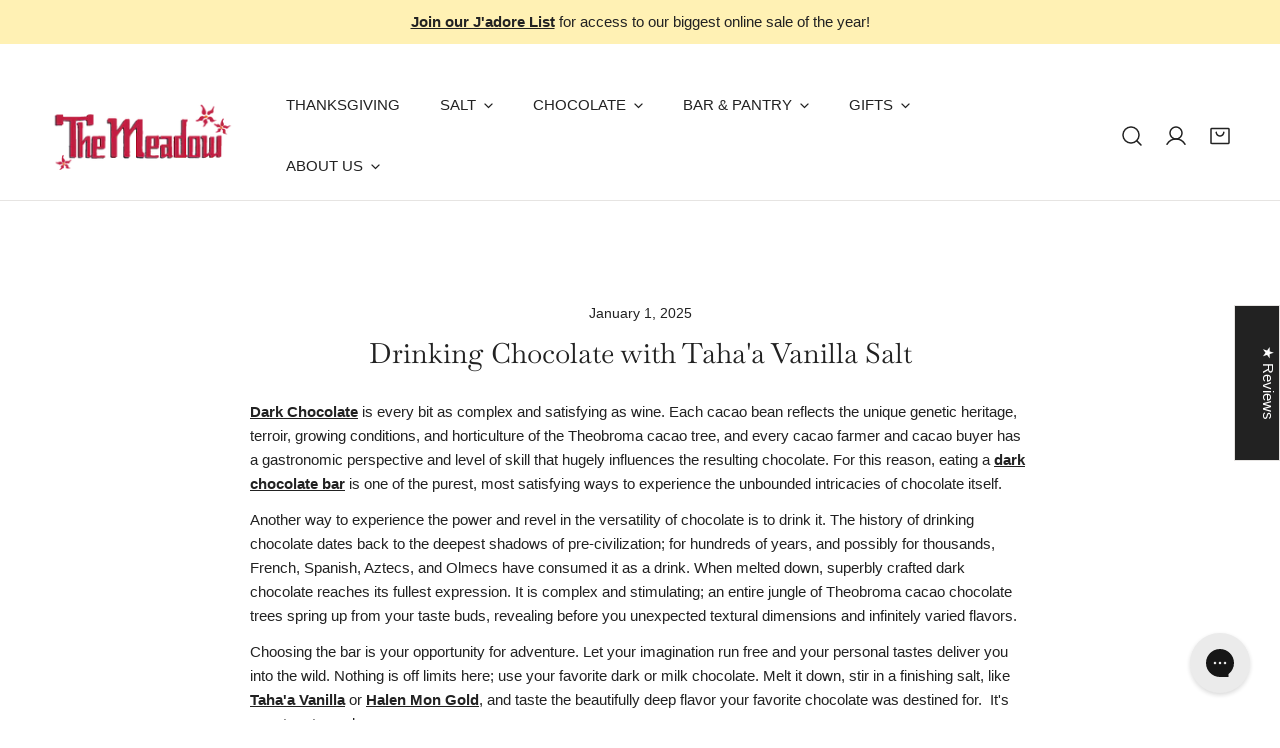

--- FILE ---
content_type: text/css
request_url: https://themeadow.com/cdn/shop/t/53/assets/site-nav.css?v=120098559279874770101759243054
body_size: 1860
content:
.f-site-nav{--nav-item-px: 2.4rem;--nav-item-py: 1rem;margin:-1rem 0;color:var(--color-menu-text);z-index:1}.f-site-nav--space-xs{--nav-item-px: 1.2rem}.f-site-nav--space-sm{--nav-item-px: 1.6rem}.f-site-nav--space-md{--nav-item-px: 2rem}.f-site-nav__list{margin:0 calc(var(--nav-item-px) / -1)}.f-site-nav a[class*=link],.f-site-nav summary[class*=link]{line-height:inherit}.f-site-nav a[class*=link]>span:not(.f-site-nav__arrow),.f-site-nav summary[class*=link]>span:not(.f-site-nav__arrow){position:relative}.f-site-nav a[class*=link]>span:not(.f-site-nav__arrow):after,.f-site-nav summary[class*=link]>span:not(.f-site-nav__arrow):after{content:"";height:1px;width:0;background:currentColor;display:block;position:absolute;left:0;bottom:-5px;transition:.25s width ease-in-out}.f-site-nav a[class*=link]:focus-visible>span:not(.f-site-nav__arrow):after,.f-site-nav a[class*=link]:hover>span:not(.f-site-nav__arrow):after,.f-site-nav summary[class*=link]:focus-visible>span:not(.f-site-nav__arrow):after,.f-site-nav summary[class*=link]:hover>span:not(.f-site-nav__arrow):after{width:100%}.f-site-nav__item{color:var(--color-menu-text)}.f-site-nav__item:not(.f-site-nav__item--mega){position:relative}.f-site-nav__item details{position:relative;height:100%}.f-site-nav__item--mega details{position:static}.f-site-nav__item:focus-within,.f-site-nav__item:hover{color:var(--color-menu-text-hover)}.f-site-nav__item:focus-within>a[class*=link]>span:not(.f-site-nav__arrow):after,.f-site-nav__item:hover>a[class*=link]>span:not(.f-site-nav__arrow):after{width:100%}.f-site-nav__item:hover{z-index:12}.f-site-nav__link{font-family:var(--font-menu-family);font-weight:var(--font-menu-weight);text-transform:var(--navigation-transform);transition:all var(--header-transition-duration)}.f-site-nav__arrow{pointer-events:none;margin-inline-start:.8rem}.f-site-nav__arrow svg{width:.9rem;height:.9rem;transition:transform var(--header-transition-duration)}.f-site-nav__sub-link .f-site-nav__arrow{position:absolute;top:50%;transform:translateY(-50%)}.f-site-nav__link{display:flex;align-items:center;height:100%;line-height:40px;padding:var(--nav-item-py) var(--nav-item-px);color:currentColor!important}.f-site-nav__dropdown{position:absolute;left:0;min-width:230px;padding:1.8rem 2.1rem;box-shadow:0 12rem 20rem #00000012;z-index:11;transition:all .25s;visibility:hidden;opacity:0;display:block!important}.f-site-nav__dropdown--mega{top:100%;left:0;width:100%;padding:4rem 1.5rem;overflow:hidden;max-height:calc(95vh - var(--f-header-height));overflow-y:auto;color:var(--color-header-text);transform:translate3d(0,15px,0);border:0;border-radius:0;box-shadow:none;background:none!important;transition:none}.f-site-nav__dropdown--mega .f-site-nav__arrow{display:none}.f-site-nav__dropdown--mega .f-site-nav__dropdown--level3{position:static;opacity:1;visibility:visible;box-shadow:none;padding:0;transform:none;margin-top:1rem}.f-site-nav__dropdown--mega .f-site-nav__dropdown--level3 .f-site-nav__sub-link{padding:.6rem 0}.f-site-nav__dropdown--mega .f-site-nav__dropdown-inner>.list-none>.f-site-nav__sub-item:not(:last-child){border-right:1px solid var(--color-border)}.f-site-nav__dropdown--mega ul.f-grid{gap:3rem;flex:1;min-width:25rem}.f-site-nav__dropdown--mega ul.f-grid>li>a{padding:0;font-family:var(--font-menu-family);font-weight:var(--font-menu-weight);font-size:var(--font-h6-size);text-transform:uppercase;line-height:2.6rem!important}.f-site-nav__item--has-child:not(.f-site-nav__item--mega):focus-within>.f-site-nav__dropdown,.f-site-nav__item--has-child:not(.f-site-nav__item--mega):hover>.f-site-nav__dropdown{opacity:1;visibility:visible;transform:translateZ(0);pointer-events:auto}.f-site-nav__sub-item:focus-within .f-site-nav__dropdown,.f-site-nav__sub-item:hover .f-site-nav__dropdown{opacity:1;visibility:visible;transform:translateZ(0)!important;pointer-events:auto}.f-site-nav__sub-item .f-site-nav__arrow{right:5px}.f-site-nav__sub-link{padding:.8rem 0;line-height:2.4rem!important;display:block;position:relative;transition:.3s all;color:currentColor!important}.f-site-nav__sub-link:before{content:"";position:absolute;top:0;bottom:0;left:-1rem;right:-1rem}.f-site-nav__mega-addon{max-width:var(--max-width, 50%)}.f-site-nav__mega-addon .f-column{min-width:150px;flex:1}.f-site-nav__mega-addon--banner{width:var(--banner-width)!important}.f-site-nav__mega-addon .flickity-button{width:3.6rem;height:3.6rem}.f-site-nav__mega-addon .flickity-button.next{right:-12px}.f-site-nav__mega-addon .flickity-button.previous{left:-12px}.f-site-nav__mega-addon--wrapper{grid-template-columns:repeat(auto-fit,minmax(220px,1fr));grid-row-gap:1.5rem;margin:0}.f-site-nav__mega-addon .product-card__title{color:currentColor}.f-site-nav__mega-html{white-space:initial;max-width:100%}.f-site-nav__item--has-child:not(.f-site-nav__item--mega) .f-site-nav__sub-item{position:relative}.f-site-nav__item--has-child:not(.f-site-nav__item--mega) .f-site-nav__sub-link svg{transform:rotate(-90deg)}.f-site-nav__dropdown--normal{top:0;left:calc(100% + 2.1rem);border:1px solid var(--color-border)}.f-site-nav__dropdown--normal:before{position:absolute;content:"";left:-2.1rem;top:0;width:100%;height:100%}.f-site-nav__dropdown-reversed{left:auto;right:calc(100% + 1rem)}.site-logs-normal{opacity:1;transition:all var(--header-transition-duration)}.site-logos--hover{opacity:0;transition:all var(--header-transition-duration)}.site-logos--hover>*{display:none}.site-logo--dropdown{display:none}.show-dropdown-menu-on-hover .f-site-nav__item:hover>.f-site-nav__link>.f-site-nav__arrow svg{transform:rotate(180deg)}.show-dropdown-menu-on-hover .f-site-nav__dropdown{pointer-events:none}.f-header__dropdown-backdrop{position:absolute;left:0;right:0;top:0;pointer-events:none;opacity:0;transition:opacity var(--header-transition-duration);z-index:-1}.f-header__dropdown-bg,.f-header__dropdown-overlay{position:absolute;left:0;right:0;top:0;pointer-events:none}.f-header__dropdown-bg:before,.f-header__dropdown-bg:after{display:block;content:"";transition:height var(--header-transition-duration)}.f-header__dropdown-bg:before{height:var(--f-header-height);border-bottom:1px solid var(--color-border)}.f-header__dropdown-bg:after{height:var(--f-dropdown-height, 0px)}.f-header__dropdown-overlay{cursor:zoom-out;height:calc(100vh + var(--f-header-height));background:var(--color-overlay-bg, #000);opacity:calc(var(--color-overlay-alpha, 40) * 1%)}.f-header__mega-active .f-header__dropdown-backdrop{opacity:1}.f-header__mega-active .f-header__dropdown-overlay{pointer-events:auto}.f-header__mega-active .site-logo.with-dropdown-hover .site-logos--normal{opacity:0}.f-header__mega-active .site-logo.with-dropdown-hover .site-logos--normal>*{display:none!important}.f-header__mega-active .site-logo.with-dropdown-hover .site-logos--hover{opacity:1}.f-header__mega-active .site-logo.with-dropdown-hover .site-logos--hover>*{display:block!important}.f-header__mega-active.site-header--transparent,.f-header__mega-active.site-header--transparent .f-site-nav__item,.f-header__mega-active.site-header--transparent .f-site-nav{color:var(--color-text-body)!important}.f-header__mega-active.site-header--transparent .site-header__link:hover{color:currentColor!important}.f-header__mega-active.site-header--transparent .site-logo,.f-header__mega-active.site-header--transparent .site-logo__text{color:var(--color-text-body)}.mobile-nav-toggle{flex:0 0 auto;margin-inline-end:1.56rem}.mobile-nav-toggle .btn{padding:0!important;height:auto}.mobile-nav-toggle .btn:before{position:absolute;content:"";width:4.4rem;height:4.4rem}.mobile-nav-toggle button,.mobile-nav-toggle button:hover{color:currentColor!important}.f-menu__item-active .f-site-nav__dropdown--level2{visibility:visible;opacity:1;transform:translateZ(0);pointer-events:auto;transition:all .25s}.f-menu__item-active>.f-site-nav__link .f-site-nav__arrow svg,.f-menu__item-active>.f-site-nav__sub-link .f-site-nav__arrow svg{transform:rotate(180deg)}.f-custom-card--inside .f-custom-card__info{z-index:1;position:absolute;top:0;left:0;width:100%;height:100%;padding:var(--f-card-custom-py, 3rem) var(--f-card-custom-px, 3rem)}@media (max-width: 1279.98px){.f-custom-card--inside .f-custom-card__info{--f-card-custom-py: 2rem}}.f-custom-card--inside .f-custom-card__info .btn.btn--underline{margin-top:1.6rem;line-height:2.4rem}.f-custom-card--inside .f-custom-card__info .f-custom-card__heading+.btn.btn--underline{margin-top:.8rem}.f-custom-card--below{padding-bottom:1px}.f-custom-card--below .f-custom-card__info{margin-top:1.6rem}.f-custom-card__description{margin:.8rem 0 0}.f-custom-card__info .btn{margin-top:var(--f-card-custom-btn-mt, 2.4rem)}.f-custom-card__info .btn.btn--underline{margin-top:.8rem}.f-mobile-nav{--mobile-row-height: 4.4rem;--font-weight-menu-mobile: calc(var(--font-body-weight, 400) + 100);position:relative;height:100%;display:flex;flex-direction:column}.f-mobile-nav .f-drawer__close{right:1rem;top:0;transform:none;height:6rem!important;z-index:2}.f-mobile-nav .f-drawer__close svg{width:2.2rem;height:2.2rem}.f-mobile-nav__inner{padding:0 2rem 2.4rem;flex:1}.f-mobile-nav__link,.f-mobile-nav__sub-link{color:var(--color-text-body);display:block;position:relative;flex-grow:1;line-height:4rem;font-weight:var(--font-menu-weight)}.f-mobile-nav__sub-link{font-weight:inherit}.f-mobile-nav__link{line-height:var(--mobile-row-height);font-family:var(--font-body-family);text-transform:uppercase;font-size:var(--font-h6-size);font-weight:var(--font-menu-weight)}.f-mobile-nav__item,.f-mobile-nav__subitem{position:relative;overflow:hidden;display:flex;flex-wrap:wrap;flex-direction:column}.f-mobile-nav__item.is-selected>.f-mobile-nav__arrow:after,.f-mobile-nav__subitem.is-selected>.f-mobile-nav__arrow:after{transform:rotate(1turn)}.f-mobile-nav__arrow{position:absolute;top:0;right:-.6rem;z-index:10;width:var(--mobile-row-height);height:var(--mobile-row-height);display:flex;align-items:center;justify-content:center;cursor:pointer}.f-mobile-nav__arrow-icon{width:100%;height:calc(100% - 2.2rem);display:flex;align-items:center;justify-content:center}.f-mobile-nav__arrow-icon svg{position:absolute;transition:.3s all}.f-mobile-nav__arrow-icon svg:last-child{transform:rotate(90deg)}.f-mobile-nav collapsible-tab[open]>.f-mobile-nav__arrow svg:first-child{transform:rotate(270deg)}.f-mobile-nav__dropdown{padding-left:1.6rem;transition:.3s all;display:block;width:100%}.f-mobile-nav__dropdown .f-mobile-nav__subitem.f-mobile-nav__sub-item--has-child>.f-mobile-nav__sub-link{font-weight:var(--font-menu-weight)}.f-mobile-nav__addons{padding:2.4rem 1.6rem 5rem}.f-mobile-nav__addons-switcher{display:flex;flex-wrap:wrap;flex-direction:column;align-items:center}.f-mobile-nav__addons-switcher .f-disclosure--plain .f-disclosure__toggle{height:auto}.f-mobile-nav__addons-user-link{display:flex;align-items:center}.f-mobile-nav__addons-user-link svg{margin-right:5px}.f-mobile-nav .site-logo{display:flex;padding:0 2rem;height:6rem;flex:0 0 auto;align-items:center;margin:0;border-bottom:1px solid var(--color-border)}.f-mobile-nav .site-logo .site-logo__text,.f-mobile-nav .site-logo .site-logo__img{margin:0}.f-mobile-nav .social-links{justify-content:flex-start;margin:1.5rem -1rem 0}.f-mobile-nav .social-links a{padding-left:1rem;padding-right:1rem}.f-mobile-nav .social-links a svg{margin-right:0}.f-mobile-nav .social-links:empty{display:none}.f-mobile-nav .f-mobile-nav__addons-user-link{margin-top:1rem}.no-js .list-menu{list-style:none;padding:0;margin:0}.no-js .menu-drawer{position:absolute;transform:translate(-100%);visibility:hidden;z-index:3;left:0;top:100%;width:calc(100vw - 4rem);padding:0;overflow-x:hidden;background-color:var(--color-bg-1, #fff);border:.1rem solid var(--color-border);padding-bottom:1.6rem}.no-js .menu-drawer [data-collapsible-icon]{right:3rem}.no-js .header__icon--menu .icon{display:block;position:absolute;opacity:1;transform:scale(1);transition:transform .15s ease,opacity .15s ease}.no-js details:not([open])>.header__icon--menu .f-icon-close,.no-js details[open]>.header__icon--menu .icon-hamburger{visibility:hidden;opacity:0;transform:scale(.8)}.no-js .menu-drawer__menu-item--active,.no-js .menu-drawer__menu-item:hover{color:rgb(var(--color-foreground));background-color:rgba(var(--color-foreground),.04)}.no-js .menu-drawer__menu-item{padding:1.1rem 3.2rem;text-decoration:none}.no-js .mobile-nav-toggle{margin-left:0}.no-js .menu-drawer__submenu .menu-drawer__menu-item{padding:1.2rem 5.2rem 1.2rem 6rem}.no-js .f-mobile-nav__addons .social-links{margin-top:1.5rem}.no-js .f-mobile-nav__addons .social-links svg{width:1.6rem;height:1.6rem}.no-js .menu-drawer__submenu .menu-drawer__submenu .menu-drawer__menu-item{padding-left:9rem}.no-js .menu-drawer__close-button{display:none}.no-js .list-menu__item{display:flex;align-items:center}.no-js .menu-drawer__navigation>ul>li{border-bottom:.1rem solid var(--color-border)}.no-js .menu-drawer__submenu ul>li{border-top:.1rem solid var(--color-border)}.no-js details[open]>.menu-drawer{transform:translate(0);visibility:visible}.f-drawer-mobile-nav .scroll-container{height:100%}.f-drawer-mobile-nav .f-disclosure-list{height:auto}
/*# sourceMappingURL=/cdn/shop/t/53/assets/site-nav.css.map?v=120098559279874770101759243054 */


--- FILE ---
content_type: text/javascript
request_url: https://themeadow.com/cdn/shop/t/53/assets/collapsible-tab.js?v=56640983140507013531759242071
body_size: 813
content:
if(!customElements.get("collapsible-tab")){class CollapsibleTab extends HTMLElement{constructor(){super()}connectedCallback(){this.init()}disconnectedCallback(){this.destroy()}init(){this.dataset.destroy!=="true"&&(this.setDefaultData(),this.attachEvents(),this.getAttribute("open")==="true"?(this.selected=!0,this.classList.add(this.expandedClass,this.selectedClass),this.setExpandedAria(),this.fire("tabOpened"),window.FoxThemeEvents.emit("ON_COLLAPSIBLE_TAB_OPENED",this)):(this.content.style.height=this.collapsedHeight,this.classList.add(this.collapsedClass),this.setCollapsedAria()),this.content.removeAttribute("hidden"))}transitionendEventName(){let i,el=document.createElement("div"),transitions={transition:"transitionend",OTransition:"otransitionend",MozTransition:"transitionend",WebkitTransition:"webkitTransitionEnd"};for(i in transitions)if(transitions.hasOwnProperty(i)&&el.style[i]!==void 0)return transitions[i]}expand(){const bindEvent=(ev=>{ev.target===this.content&&(this.content.removeEventListener(this.transitionendevent,bindEvent),this.isOpen&&requestAnimationFrame(()=>{this.content.style.transition="0",this.content.style.height="auto",requestAnimationFrame(()=>{this.content.style.height=null,this.content.style.transition=null,this.setExpandedAria(),this.classList.add(this.expandedClass),this.trySetTabIndex(this.content,0),this.fire("tabOpened"),window.FoxThemeEvents.emit("ON_COLLAPSIBLE_TAB_OPENED",this)})}))}).bind(this);this.content.addEventListener(this.transitionendevent,bindEvent),this.isOpen=!0,this.classList.remove(this.collapsedClass),this.content.style.height=this.content.scrollHeight+"px"}collapse(){const bindEvent=(ev=>{ev.target===this.content&&(this.content.removeEventListener(this.transitionendevent,bindEvent),!this.isOpen&&(this.fire("elementClosed"),window.FoxThemeEvents.emit("ON_COLLAPSIBLE_TAB_CLOSED",this),this.setCollapsedAria(),this.classList.add(this.collapsedClass),this.trySetTabIndex(this.content,-1)))}).bind(this);this.content.addEventListener(this.transitionendevent,bindEvent),this.isOpen=!1,this.classList.remove(this.expandedClass),requestAnimationFrame(()=>{this.content.style.transition="0",this.content.style.height=this.content.scrollHeight+"px",requestAnimationFrame(()=>{this.content.style.transition=null,this.content.style.height=this.collapsedHeight})})}open(){if(this.selected=!0,this.classList.add(this.selectedClass),this.fire("elementSelected"),window.FoxThemeEvents.emit("ON_COLLAPSIBLE_TAB_SELECTED",this),this.expand(),this.setAttribute("open",!0),this.oneAtATime){const parent=this.closest("[data-collapsible-parent]");if(parent){const allItems=parent.querySelectorAll("collapsible-tab");allItems.length&&allItems.forEach(item=>{item!==this&&item.selected&&item.close()})}}}close(){this.selected=!1,this.classList.remove(this.selectedClass),this.fire("elementUnselected"),window.FoxThemeEvents.emit("ON_COLLAPSIBLE_TAB_UNSELECTED",this),this.collapse(),this.removeAttribute("open")}toggle(event){if(event&&event.preventDefault(),this.selected)if(this.canCloseAll)this.close();else{const parent=this.closest("[data-collapsible-parent]");parent&&parent.querySelectorAll("collapsible-tab").forEach(item=>{if(item!==this&&item.selected)return this.close(),!0})}else this.open()}trySetTabIndex(el,index){const tappableElements=el.querySelectorAll(this.defaultElements);tappableElements&&tappableElements.forEach(e=>{e.setAttribute("tabindex",index)})}setExpandedAria(){this.trigger.setAttribute("aria-expanded","true"),this.content.setAttribute("aria-hidden","false")}setCollapsedAria(el){this.trigger.setAttribute("aria-expanded","false"),this.content.setAttribute("aria-hidden","true")}attachEvents(){this.trigger.addEventListener("click",event=>this.toggle(event))}setDefaultData(){this.events={elementSelected:[],tabOpened:[],elementUnselected:[],elementClosed:[]},this.transitionendevent=this.transitionendEventName(),this.expandedClass="is-expanded",this.selectedClass="is-selected",this.collapsedClass="is-collapsed",this.trigger=this.querySelector("[data-trigger]"),this.content=this.querySelector("[data-content]"),this.collapsedHeight="0px",this.defaultElements=["a","button","input:not(.focus-none)","[data-trigger]"],this.oneAtATime=!0,this.dataset.oneOpen&&(this.oneAtATime=this.dataset.oneOpen==="true"),this.canCloseAll=!this.dataset.canCloseAll||this.dataset.canCloseAll==="true"}fire(eventName){let callbacks=this.events[eventName]||[];for(let i=0;i<callbacks.length;i++)callbacks[i](this)}on(eventName,cb){this.events[eventName]&&this.events[eventName].push(cb)}destroy(){this.trigger&&this.trigger.removeEventListener("click",event=>this.toggle(event)),this.content&&this.content.removeAttribute("aria-hidden"),this.content&&(this.content.style.height="auto"),this.classList.remove(this.expandedClass,this.collapsedClass),this.removeAttribute("open")}}customElements.define("collapsible-tab",CollapsibleTab)}document.addEventListener("DOMContentLoaded",function(){const mobileNav=document.getElementById("Mobile-Nav");mobileNav&&mobileNav.addEventListener("click",function(e){const trigger=e.target.closest(".xt-arrow");if(!trigger)return;console.log("Mobile nav trigger clicked:",trigger),trigger.tagName==="A"&&(!trigger.getAttribute("href")||trigger.getAttribute("href")==="#")&&e.preventDefault(),e.stopPropagation();const collapsibleTab=trigger.closest("collapsible-tab");if(!collapsibleTab)return;const arrow=trigger.closest(".f-mobile-nav__arrow")||collapsibleTab.querySelector(".f-mobile-nav__arrow"),dropdown=collapsibleTab.querySelector("[data-content]");if(!arrow||!dropdown)return;if(arrow.getAttribute("aria-expanded")==="true")arrow.setAttribute("aria-expanded","false"),collapsibleTab.removeAttribute("open"),collapsibleTab.classList.add("is-collapsed"),collapsibleTab.classList.remove("is-selected"),dropdown.setAttribute("aria-hidden","true"),dropdown.style.height="0px";else{arrow.setAttribute("aria-expanded","true"),collapsibleTab.setAttribute("open","open"),collapsibleTab.classList.remove("is-collapsed"),collapsibleTab.classList.add("is-selected"),dropdown.setAttribute("aria-hidden","false");const fullHeight=dropdown.scrollHeight;dropdown.style.height=fullHeight+"px"}})});
//# sourceMappingURL=/cdn/shop/t/53/assets/collapsible-tab.js.map?v=56640983140507013531759242071


--- FILE ---
content_type: text/javascript
request_url: https://themeadow.com/cdn/shop/t/53/assets/mobile-nav.js?v=157610441449757104731748554842
body_size: -621
content:
class MobileNavToggle extends HTMLElement {
	constructor() {
		super()
		this.menuDrawer = document.querySelector('.f-drawer-mobile-nav')
		this.addEventListener('click', this.openNav.bind(this))

		if (this.menuDrawer) {
			this.menuDrawer.addEventListener('close', () => {
				this.setAttribute('aria-expanded', 'false')
			})
		}
	}

	disconnectedCallback() {
		this.removeEventListener('click', this.openNav.bind(this))
	}

	openNav() {
		if (this.menuDrawer) {
			this.menuDrawer.openDrawer()
			this.setAttribute('aria-expanded', 'true')
		}
	}
}
customElements.define('mobile-nav-toggle', MobileNavToggle)


--- FILE ---
content_type: text/plain; charset=utf-8
request_url: https://themeadow.com/apps/locksmith/ping?
body_size: -396
content:
{"cart":":d74dc4a78a7d","messages":[]}

--- FILE ---
content_type: text/javascript
request_url: https://js.monkcommerce.app/mr-bundle-845-28b869e4ecb60f84bf31.js
body_size: 95106
content:
(self.webpackChunkMyApp=self.webpackChunkMyApp||[]).push([[845],{659:function(t,e,r){var n=r(51873),o=Object.prototype,i=o.hasOwnProperty,a=o.toString,c=n?n.toStringTag:void 0;t.exports=function(t){var e=i.call(t,c),r=t[c];try{t[c]=void 0;var n=!0}catch(t){}var o=a.call(t);return n&&(e?t[c]=r:delete t[c]),o}},1060:function(t,e){e.f=Object.getOwnPropertySymbols},1158:function(t,e,r){"use strict";var n=r(4228);t.exports=function(){var t=n(this),e="";return t.global&&(e+="g"),t.ignoreCase&&(e+="i"),t.multiline&&(e+="m"),t.unicode&&(e+="u"),t.sticky&&(e+="y"),e}},1508:function(t,e,r){var n=r(60906),o=r(67574)("iterator"),i=Array.prototype;t.exports=function(t){return void 0!==t&&(n.Array===t||i[o]===t)}},1763:function(t,e,r){t.exports=!r(79448)(function(){return 7!=Object.defineProperty({},"a",{get:function(){return 7}}).a})},1882:function(t,e,r){var n=r(72552),o=r(23805);t.exports=function(t){if(!o(t))return!1;var e=n(t);return"[object Function]"==e||"[object GeneratorFunction]"==e||"[object AsyncFunction]"==e||"[object Proxy]"==e}},1885:function(t,e,r){"use strict";r.d(e,{$p:function(){return D},IM:function(){return q},KP:function(){return G},M8:function(){return O},Oj:function(){return k},Sv:function(){return L},Wf:function(){return U},c4:function(){return E},ko:function(){return N},tl:function(){return F}}),r(78604),r(93863),r(84614),r(18132),r(32820),r(99650),r(39497),r(64509),r(21883),r(71632),r(88647),r(35890),r(95165),r(82975),r(66517),r(7452),r(70489),r(9087),r(28872);var n,o=r(63092),i=r(75986),a=r(17445),c=r(40155),u=r(45765),s=r(75912),f=r(21787),l=r(38733),p=r(19802),d=r(74040),h=r(49946),g=r(88904);function m(t){return(m="function"==typeof Symbol&&"symbol"==typeof Symbol.iterator?function(t){return typeof t}:function(t){return t&&"function"==typeof Symbol&&t.constructor===Symbol&&t!==Symbol.prototype?"symbol":typeof t})(t)}function y(t,e){(null==e||e>t.length)&&(e=t.length);for(var r=0,n=Array(e);r<e;r++)n[r]=t[r];return n}function v(t,e){var r=Object.keys(t);if(Object.getOwnPropertySymbols){var n=Object.getOwnPropertySymbols(t);e&&(n=n.filter(function(e){return Object.getOwnPropertyDescriptor(t,e).enumerable})),r.push.apply(r,n)}return r}function b(t){for(var e=1;e<arguments.length;e++){var r=null!=arguments[e]?arguments[e]:{};e%2?v(Object(r),!0).forEach(function(e){var n,o,i;n=t,o=e,i=r[e],(o=function(t){var e=function(t,e){if("object"!=m(t)||!t)return t;var r=t[Symbol.toPrimitive];if(void 0!==r){var n=r.call(t,e||"default");if("object"!=m(n))return n;throw TypeError("@@toPrimitive must return a primitive value.")}return("string"===e?String:Number)(t)}(t,"string");return"symbol"==m(e)?e:e+""}(o))in n?Object.defineProperty(n,o,{value:i,enumerable:!0,configurable:!0,writable:!0}):n[o]=i}):Object.getOwnPropertyDescriptors?Object.defineProperties(t,Object.getOwnPropertyDescriptors(r)):v(Object(r)).forEach(function(e){Object.defineProperty(t,e,Object.getOwnPropertyDescriptor(r,e))})}return t}function w(){var t,e,r="function"==typeof Symbol?Symbol:{},n=r.iterator||"@@iterator",o=r.toStringTag||"@@toStringTag";function i(r,n,o,i){var u=Object.create((n&&n.prototype instanceof c?n:c).prototype);return _(u,"_invoke",function(r,n,o){var i,c,u,s=0,f=o||[],l=!1,p={p:0,n:0,v:t,a:d,f:d.bind(t,4),d:function(e,r){return i=e,c=0,u=t,p.n=r,a}};function d(r,n){for(c=r,u=n,e=0;!l&&s&&!o&&e<f.length;e++){var o,i=f[e],d=p.p,h=i[2];r>3?(o=h===n)&&(u=i[(c=i[4])?5:(c=3,3)],i[4]=i[5]=t):i[0]<=d&&((o=r<2&&d<i[1])?(c=0,p.v=n,p.n=i[1]):d<h&&(o=r<3||i[0]>n||n>h)&&(i[4]=r,i[5]=n,p.n=h,c=0))}if(o||r>1)return a;throw l=!0,n}return function(o,f,h){if(s>1)throw TypeError("Generator is already running");for(l&&1===f&&d(f,h),c=f,u=h;(e=c<2?t:u)||!l;){i||(c?c<3?(c>1&&(p.n=-1),d(c,u)):p.n=u:p.v=u);try{if(s=2,i){if(c||(o="next"),e=i[o]){if(!(e=e.call(i,u)))throw TypeError("iterator result is not an object");if(!e.done)return e;u=e.value,c<2&&(c=0)}else 1===c&&(e=i.return)&&e.call(i),c<2&&(u=TypeError("The iterator does not provide a '"+o+"' method"),c=1);i=t}else if((e=(l=p.n<0)?u:r.call(n,p))!==a)break}catch(e){i=t,c=1,u=e}finally{s=1}}return{value:e,done:l}}}(r,o,i),!0),u}var a={};function c(){}function u(){}function s(){}e=Object.getPrototypeOf;var f=s.prototype=c.prototype=Object.create([][n]?e(e([][n]())):(_(e={},n,function(){return this}),e));function l(t){return Object.setPrototypeOf?Object.setPrototypeOf(t,s):(t.__proto__=s,_(t,o,"GeneratorFunction")),t.prototype=Object.create(f),t}return u.prototype=s,_(f,"constructor",s),_(s,"constructor",u),u.displayName="GeneratorFunction",_(s,o,"GeneratorFunction"),_(f),_(f,o,"Generator"),_(f,n,function(){return this}),_(f,"toString",function(){return"[object Generator]"}),(w=function(){return{w:i,m:l}})()}function _(t,e,r,n){var o=Object.defineProperty;try{o({},"",{})}catch(t){o=0}(_=function(t,e,r,n){function i(e,r){_(t,e,function(t){return this._invoke(e,r,t)})}e?o?o(t,e,{value:r,enumerable:!n,configurable:!n,writable:!n}):t[e]=r:(i("next",0),i("throw",1),i("return",2))})(t,e,r,n)}function S(t,e,r,n,o,i,a){try{var c=t[i](a),u=c.value}catch(t){return void r(t)}c.done?e(u):Promise.resolve(u).then(n,o)}function C(t){return function(){var e=this,r=arguments;return new Promise(function(n,o){var i=t.apply(e,r);function a(t){S(i,n,o,a,c,"next",t)}function c(t){S(i,n,o,a,c,"throw",t)}a(void 0)})}}var x=new l.Vy("apiRequest.js");function O(t){var e=t.productFormSelector,r="form[action$='/cart/add']";return"fittify-in.myshopify.com"===(0,c.X4)()&&(r=".product-form form[action$='/cart/add']"),"swiftoutdoors.myshopify.com"===(0,c.X4)()&&(r="main form[action$='/cart/add'].shopify-product-form"),["blaqluxury.myshopify.com","waiflowcustom.myshopify.com"].includes((0,c.X4)())&&(r="form[action$='/cart/add'].product-single__form"),(0,c.Ug)()&&(r=".product-form form[action$='/cart/add']"),e&&(r=e),r}function D(t){return I.apply(this,arguments)}function I(){return(I=C(w().m(function t(e){var r,n,o,a,f,l,p,d,h,g,m,y,v,_,S,C,x,D,I,E,P,k,T,R,N,M,U,L,q;return w().w(function(t){for(;;)switch(t.n){case 0:if(r=e.source,n=e.offerType,o=e.apiCart,a=e.widget,f=e.productFormSelector,l=e.isCalledFromCartDrawer,d=void 0===(p=e.customVariantsWithQuantity)?[]:p,h={source:r},g="cart"===(0,c.WE)(),q=o){t.n=2;break}return t.n=1,(0,i.Fy)();case 1:q=t.v;case 2:if(m=q,y=l||g,_=(v="freegift"===n&&"product_page"===a.triggerType)&&!y&&window.mrMOPermissionsAllowed,m&&(S=m.token,h.cart_token=S),h.cart=(0,i.SJ)(m),C=window.mrMOPermissionsAllowed,x=["crossell","cvb","cheapest_product_free"],D=["cart_page","product_page"],I="freegift"===n,E=b(b({},m),{},{items:[]}),P=!(C&&(x.includes(n)&&D.includes(r)||I)),h.originalCart=_?E:m,h.isRemoveOriginalCartFromRequest=P,h.cart_level_discount_applications=(0,i.LX)(m),h.currency=(0,i.u_)(m),k="cheapest_product_free"===a.offerType,T="freegift"===a.offerType&&"auto_add"===a.availingType,!((["product_page"].includes(r)||k||T)&&!l)){t.n=10;break}if(h.variantsWithQuantity=[],!["shoptikidemo.myshopify.com","setu-nutrition.myshopify.com","at-tempo.myshopify.com","d97dc6.myshopify.com"].includes((0,c.X4)())){t.n=4;break}return t.n=3,F({mrCart:h.cart});case 3:h.variantsWithQuantity=t.v,t.n=10;break;case 4:if(R=O({productFormSelector:f}),N=document.querySelectorAll(R),"engrved.myshopify.com"===(0,c.X4)()&&2===N.length&&(N=[N[1]]),["onepricerugs.myshopify.com","arearugs-com.myshopify.com"].includes((0,c.X4)())&&2===N.length&&(N=[N[1]]),!N){t.n=9;break}M=[],U=0;case 5:if(!(U<N.length)){t.n=8;break}return t.n=6,j(N[U]);case 6:if(!((M=t.v).length>0)){t.n=7;break}return t.a(3,8);case 7:U+=1,t.n=5;break;case 8:h.variantsWithQuantity=M;case 9:v&&y&&(h.variantsWithQuantity=d);case 10:return h.device=(0,c.Pf)(),h.mr_order_id=(0,u.qg)(),h.shop_url=(0,c.X4)(),h.page=(0,c.WE)(),h.offerType=n,h.mrDiscountCode=(0,u.QC)(),h.customerId=(0,s.YK)(),a&&(L=A({widget:a,offerType:n}),h.widget=L),t.a(2,h)}},t)}))).apply(this,arguments)}function E(t,e,r){return P.apply(this,arguments)}function P(){return(P=C(w().m(function t(e,n,o){var a,s,f,l,p,d,h,g,m,v,b,_,S,C,x,O,D;return w().w(function(t){for(;;)switch(t.n){case 0:return a={},s=[],f="",l=!1,t.n=1,(0,i.Fy)();case 1:if((p=t.v)&&(d=p.token,a.cart_token=d),n&&n.length>0?a.cart=(0,i.q$)(p,n):a.cart=(0,i.SJ)(p),a.cart_level_discount_applications=(0,i.LX)(p),h={attributes:{},note:""},Object.keys(p.attributes).map(function(t){return h.attributes[t]=p.attributes[t],a}),h.note=p.note,m=(g=(0,u.Kk)()).attributes,v=g.note,m&&Object.keys(m).map(function(t){return h.attributes[t]=m[t],a}),v&&(h.note=v),a.currency=(0,i.u_)(p),a.source=e,a.device=(0,c.Pf)(),a.mr_order_id=(0,u.qg)(),a.shop_url=(0,c.X4)(),a.page=(0,c.WE)(),a.mr_offer_id=(0,u.iZ)(),a.properties=h,a.currency_code=(0,c.OY)(),a.country_code=(0,c.gI)(),a.conversion_rate=(0,c.Ec)(),a.pageURL=window.location.href,a.popupTriggerType="checkout",(0,c.mD)()&&(a.cartJS=p,a.isArrowInstalled=(0,c.Al)(),a.isMagicInstalled=(0,c.YO)()),a.shopflo={sessionID:(0,c.lL)()},o&&(a.discountCode=o),!(0,u.Dx)()){t.n=4;break}return t.n=2,Promise.all([r.e(612),r.e(487),r.e(358),r.e(306),r.e(499)]).then(r.bind(r,44306));case 2:return b=t.v,t.n=3,b.applyFunctionDiscountOnMrCart({mrCart:a.cart,accessToken:(0,u.E8)(),countryCode:a.country_code,mrOrderID:(0,u.qg)(),shopURL:a.shop_url,cartToken:a.cart_token,cart_level_discount_applications:a.cart_level_discount_applications});case 3:S=(_=t.v).mrCart,C=_.appliedCodes,x=_.cart_level_discount_applications,O=_.checkoutURL,D=_.isStorefrontCart,a.cart=S,a.cart_level_discount_applications=x,s=C,f=O,l=D;case 4:var w;return t.a(2,{orderRequest:a,appliedShopifyFunctionCodes:function(t){if(Array.isArray(t))return y(t)}(w=new Set(s))||function(t){if("undefined"!=typeof Symbol&&null!=t[Symbol.iterator]||null!=t["@@iterator"])return Array.from(t)}(w)||function(t,e){if(t){if("string"==typeof t)return y(t,void 0);var r=({}).toString.call(t).slice(8,-1);return"Object"===r&&t.constructor&&(r=t.constructor.name),"Map"===r||"Set"===r?Array.from(t):"Arguments"===r||/^(?:Ui|I)nt(?:8|16|32)(?:Clamped)?Array$/.test(r)?y(t,e):void 0}}(w)||function(){throw TypeError("Invalid attempt to spread non-iterable instance.\nIn order to be iterable, non-array objects must have a [Symbol.iterator]() method.")}(),shopifyFunctionsCheckoutURL:f,isStorefrontCart:l,cart:p})}},t)}))).apply(this,arguments)}function k(t){return T.apply(this,arguments)}function T(){return(T=C(w().m(function t(e){var r,n,o;return w().w(function(t){for(;;)switch(t.n){case 0:return r={},t.n=1,(0,i.Fy)();case 1:return(n=t.v)&&(o=n.token,r.cart_token=o),r.cart=(0,i.SJ)(n),r.cart_level_discount_applications=(0,i.LX)(n),r.currency=(0,i.u_)(n),r.source=e,r.device=(0,c.Pf)(),r.mr_order_id=(0,u.qg)(),r.mr_offer_id=(0,u.iZ)(),r.customerId=(0,s.YK)(),t.a(2,r)}},t)}))).apply(this,arguments)}var A=function(t){var e=t.widget;return{id:e.id,availingType:e.availingType,displayType:e.displayType,offerType:e.offerType,triggerType:e.triggerType}};function j(t){return R.apply(this,arguments)}function R(){return(R=C(w().m(function t(e){var r,n,i,u,s,f,l,p,d,h,g,m,y;return w().w(function(t){for(;;)switch(t.p=t.n){case 0:if(t.p=0,r=new FormData(e),n={},r.forEach(function(t,e){return Reflect.has(n,e)?(Array.isArray(n[e])||(n[e]=[n[e]]),n[e].push(t)):n[e]=t,[]}),i=0,window.mrBaseProduct&&(i=Number(window.mrBaseProduct.id)),!(!Reflect.has(n,"id")&&!["herbn-eden.myshopify.com"].includes((0,c.X4)()))){t.n=6;break}if(x.log("id not found",n),!Reflect.has(n,"quantity")||(u=Number(n.quantity),x.log("quantity",u),!(u&&u>0))){t.n=5;break}s=document.getElementsByName("id"),f=0;case 1:if(!(f<s.length)){t.n=5;break}if(!(l=s[f].value)){t.n=4;break}if(0!==i){t.n=3;break}return t.n=2,(0,o.GO)(l);case 2:i=t.v.id;case 3:return t.a(2,[{sp_variant_id:Number(l),quantity:u,sp_product_id:i}]);case 4:f+=1,t.n=1;break;case 5:return t.a(2,[]);case 6:if(Array.isArray(p=n.id)||(p=[p]),d=n.quantity)Array.isArray(d)||(d=[d]);else for(h=0,d=[];h<p.length;h+=1)d=d.concat(h>0?0:1);g=function(t){if(x.log("closest form",!!t),!t)return{};var e=(0,a.ec)(t).properties;return e||{}}(e),m=0;case 7:if(!(m<p.length)){t.n=10;break}if(!(0===i&&Number(d[m])>0&&p[m])){t.n=9;break}return t.n=8,(0,o.GO)(p[m]);case 8:i=t.v.id;case 9:m+=1,t.n=7;break;case 10:return y=p.reduce(function(t,e,r){if(Number(d[r])>0){var n={sp_variant_id:Number(e),quantity:Number(d[r]),sp_product_id:i};return g&&(n.properties=g),t.concat(n)}return t},[]),t.a(2,y);case 11:return t.p=11,t.v,t.a(2,[])}},t,null,[[0,11]])}))).apply(this,arguments)}function N(){for(var t=document.querySelectorAll('[name^="attributes"]'),e=new FormData,r=0;r<t.length;r+=1)e.set(t[r].name,t[r].value);var n=document.getElementsByName("note");n.length>0&&e.set(n[0].name,n[0].value);var o=(0,a.cj)(e),i=o.attributes,c=o.note,u={};return i&&(u.attributes=i),c&&(u.note=c),u}function F(t){return M.apply(this,arguments)}function M(){return(M=C(w().m(function t(e){var r,n,o,i,a,u,s,f,l,p,d,h,g,m,y,v,b,_,S,C,O,D,I;return w().w(function(t){for(;;)switch(t.n){case 0:if(r=e.target,n=e.mrCart,"shoptikidemo.myshopify.com"!==(0,c.X4)()){t.n=2;break}if(!(o=document.querySelector(".main-ATC"))){t.n=1;break}return i={sp_variant_id:Number(o.getAttribute("id")),quantity:1},t.a(2,[i]);case 1:if(!r||!(a=function t(e){var r=e.target,n=e.nodeName;return r?r.nodeName.toLowerCase()===n.toLowerCase()?r:t({target:r.parentElement,nodeName:n}):null}({target:r,nodeName:"div"}))||!(u=a.getAttribute("id"))||Number.isNaN(Number(u))){t.n=2;break}return x.log("data","sending"),t.a(2,[{sp_variant_id:Number(u),quantity:1}]);case 2:if(!n||!("setu-nutrition.myshopify.com"===(0,c.X4)()&&n.length>0)){t.n=3;break}return f=(s=n[0]).sp_variant_id,l=s.quantity,t.a(2,[{sp_variant_id:f,quantity:l}]);case 3:if("at-tempo.myshopify.com"!==(0,c.X4)()||!(p=window.ShopifyAnalytics.meta.product.variants)){t.n=4;break}return t.a(2,[{sp_variant_id:p[0].id,quantity:1}]);case 4:if("theodinmellow.myshopify.com"!==(0,c.X4)()||!(d=document.querySelector(".form-group .tab_options.tab_options_active"))||!(h=d.dataset)||!(g=h.id)){t.n=5;break}return t.a(2,[{sp_variant_id:parseInt(g,10),quantity:1}]);case 5:if("yoga-studio-store.myshopify.com"!==(0,c.X4)()||!(m=document.querySelector("#add-to-cart-form"))){t.n=7;break}return t.n=6,j(m);case 6:return y=t.v,t.a(2,y);case 7:if("d97dc6.myshopify.com"!==(0,c.X4)()||!(v=document.querySelector(".pf-product-form"))||!(b=v.getAttribute("data-productid"))||!(_=window.__pageflyProducts)||!(S=_[b])||!(C=S.selected_or_first_available_variant)||!(O=C.id)){t.n=8;break}return t.a(2,[{sp_variant_id:O,quantity:1}]);case 8:if("car-touchup-paint.myshopify.com"!==(0,c.X4)()||!((D=document.querySelector('input[name="id"]'))&&D.value)||!((I=document.getElementById("product-quantity-select"))&&I.value)){t.n=9;break}return x.log("data","sending",D.value,I.value),t.a(2,[{sp_variant_id:Number(D.value),quantity:Number(I.value)}]);case 9:return t.a(2,[])}},t)}))).apply(this,arguments)}function U(t){var e={0x58ea64380a2:"37711743352994",0x62d8dba80a2:"40016269672610",0x598b12b80a2:"37864309817506",0x62d8beb00a2:"40021572288674",0x598adca00a2:"37864122155170",0x622a67000a2:"39880550711458"},r=t.path;if(r)for(var n=0;n<r.length;n+=1){var o=r[n].getAttribute("data-product-id");if(o)return e[o]}return 0}var L=function(t){var e=t.variantsWithQuantity,r=t.trigger,n=t.cart_token,o=t.cart;return{variantsWithQuantity:e,cart:o,cart_token:n,currency:(0,i.u_)(o),source:"atc"===r?"add_to_cart":"buy_now",device:(0,c.Pf)(),mr_order_id:(0,u.qg)(),mr_offer_id:(0,u.iZ)(),customerId:(0,s.YK)(),popupTriggerType:"product",conversionRate:(0,c.Ec)()}},q=(n=C(w().m(function t(e){var r,n,o,i,a,c;return w().w(function(t){for(;;)switch(t.p=t.n){case 0:return r=e.offerRequestPayload,o=void 0===(n=e.timeoutMs)?3e3:n,t.p=1,i=new Promise(function(t){setTimeout(function(){console.error("Offer request timed out"),t(!1)},o)}),t.n=2,Promise.race([(0,g.X0)(r),i]);case 2:return a=t.v,t.a(2,a);case 3:return t.p=3,console.error("Error fetching offer:",c=t.v),x.serverErrorLog({errorMessage:"".concat(c.name," ").concat(c.message),errorData:{level:"error",functionName:"fetchOfferWithTimeout",extraErrorData:{offerRequestPayload:r}},errorStack:c}),t.a(2,!1)}},t,null,[[1,3]])})),function(t){return n.apply(this,arguments)});function G(t){return B.apply(this,arguments)}function B(){return(B=C(w().m(function t(e){var r,n,o,a,s,l,g,m,y,v,_,S,C,O,D,I,E,P,k,T;return w().w(function(t){for(;;)switch(t.p=t.n){case 0:return r=e.closestForm,n=e.trigger,t.n=1,j(r);case 1:if(0!==(o=t.v).length){t.n=2;break}return t.a(2,!1);case 2:return t.n=3,(0,i.Fy)();case 3:return s=(a=t.v).token,l=(0,i.SJ)(a),g=(0,i.qR)(a,o),m=L({trigger:n,cart_token:s,cart:g,variantsWithQuantity:o}),y=window.mrMOPermissionsAllowed,v=b(b({},a),{},{items:[]}),m.originalCart=y?v:a,m.currency=a.currency,m.conversionRate=(0,c.Ec)(),_=f.pd.getMutex(f.Ac.PDP_POPUP),S={offerResponse:{is_eligible:!1},cartInOfferRequest:[]},t.p=4,t.n=5,_.acquire();case 5:return t.n=6,q({offerRequestPayload:m,timeoutMs:5e3});case 6:if(C=t.v){t.n=7;break}return(0,u.y9)("mrPdpPopupOfferData",S),t.a(2,!1);case 7:if(O=C.is_eligible,I=(D=C.offer).triggerType,E=D.type,P=C.offer,O&&((0,p.SS)({widgetId:0,basicOfferData:(0,p.$x)({offerType:E,offer:P}),offerName:E,offerId:P.mr_offer_id,triggerType:I}),(0,p.M0)({message:"".concat(E," atc popup offer is eligible"),offerRequest:(0,p.JV)(b(b({},m),{},{widget:{id:0,triggerType:"product"}})),offerResponse:{is_eligible:O,offer:b(b({},(0,p.$x)({offerType:E,offer:P})),(0,p.$v)(P))},cart:(0,p.WR)(a)})),O||(0,p.M0)({message:"atc-btn popup offer is in_eligible",offerRequest:(0,p.JV)(b(b({},m),{},{widget:{id:1,triggerType:"checkout"}})),offerResponse:{is_eligible:!1},cart:(0,p.WR)(a)}),(0,u.ec)((0,u.qg)()),!(O&&"product"===I)){t.n=8;break}"freegift"===E&&(0,d.$B)({offer:P,mrCart:l,widget:{id:0},isCalledFromCartDrawer:!1}),k={offerResponse:C,cartInOfferRequest:g},(0,u.y9)("mrPdpPopupOfferData",k),(0,u.eh)(C.offer.mr_offer_id),t.n=9;break;case 8:return(0,u.y9)("mrPdpPopupOfferData",S),t.n=9,(0,h.onFreegiftNotEligibleResponse)({offerType:"freegift",availingType:"manual_selection",mrCart:l,widget:{id:0},variantsWithQuantity:o});case 9:t.n=11;break;case 10:t.p=10,T=t.v,x.serverErrorLog({errorMessage:"".concat(T.name," ").concat(T.message),errorData:{level:"error",functionName:"checkAtcPopupOffersAndStoreData",extraErrorData:{offerRequestPayload:m,closestForm:r,trigger:n}},errorStack:T}),console.error(T);case 11:return t.p=11,_.release(),t.f(11);case 12:return t.a(2,!1)}},t,null,[[4,10,11,12]])}))).apply(this,arguments)}},1945:function(t,e,r){"use strict";r.d(e,{Os:function(){return f},Pc:function(){return p},SO:function(){return l},Vy:function(){return u},a2:function(){return d},t:function(){return s}});var n=r(74655),o=function(){return(o=Object.assign||function(t){for(var e,r=1,n=arguments.length;r<n;r++)for(var o in e=arguments[r])Object.prototype.hasOwnProperty.call(e,o)&&(t[o]=e[o]);return t}).apply(this,arguments)},i=function(t,e,r){if(r||2==arguments.length)for(var n,o=0,i=e.length;o<i;o++)!n&&o in e||(n||(n=Array.prototype.slice.call(e,0,o)),n[o]=e[o]);return t.concat(n||Array.prototype.slice.call(e))},a=function(t){for(var e=t.sp_variant_id,r=t.mrCart,n=0,o=0;o<r.length;o+=1){var i=r[o],a=i.quantity;i.sp_variant_id===e&&(n+=a)}return n},c=function(t){for(var e=t.mrCart,r=t.isUseDiscountedPriceFromCart,n={},o=0;o<e.length;o+=1){var i=e[o],a=i.price,c=i.discounted_price;n[i.sp_variant_id]=r?c:a}return n},u=function(t,e,r,n,o,i,u,f,l){if(void 0===i&&(i=!1),i&&"wildbrands.myshopify.com"!==f)return u;for(var p,d={},h=t.reduce(function(t,r,n){var o=r.sp_variant_id,i=r.price,a=r.sp_product_id,c=r.discounted_price;if([0x744ef58010c,0x70c185a80eb].includes(a)||[0x6690db380ce,0x6690daa80ce,0x6690dad00ce,0x6690db080ce,0x6690dcb80ce,0x6690dd880ce,0x5bae93900af,0x75e0a270108].includes(a))return t;if(["xyzskincare.myshopify.com","skincaresite.myshopify.com","plentifulskin.myshopify.com"].includes(f)){var u=r.selling_plan_allocation;if(u){var s=u.selling_plan;if(s&&s.id>0)return t}}return![0x22d4e75080af].includes(o)&&e&&0!==e.length&&e[n].isValid?(d[o]=!0,t+(l?c:i)*r.quantity):t},0),g=(p={},Object.entries(n).forEach(function(e){var r=e[0],n=e[1],o=t[r].sp_variant_id;void 0===p[o]?p[o]=n:p[o]+=n}),p),m={},y=c({mrCart:t,isUseDiscountedPriceFromCart:!1}),v=0;v<r.length;v+=1){var b=s(r[v].rewards),w=0;b.length>0&&(w=b.reduce(function(e,r){var n=r.freeGiftSpVariantID;if(!d[n])return e;var i=a({sp_variant_id:n,mrCart:t});void 0===m[n]&&(m[n]=i);var c=!o&&g[n]||0,u=m[n]-c;return u<=0?e:(g[n]-=c,m[n]-=u,e+u*y[n])},w)),h-=w}return h},s=function(t){return t.filter(function(t){return"freegift"===t.rewardType}).reduce(function(t,e){return"auto_add"===e.freeGiftAvailingType?i(i([],t,!0),[e],!1):i(i([],t,!0),e.rewardProducts.reduce(function(t,e){return i(i([],t,!0),e.variants.map(function(t){return{freeGiftSpVariantID:t.id,freeGiftSpProductID:e.product_id}}),!0)},[]),!0)},[])},f=function(t,e,r,n,o,i,c,u){if(void 0===i&&(i=!1),i)return c;for(var f,l={},p=t.reduce(function(t,r,n){var o=r.sp_product_id,i=r.sp_variant_id,a=r.quantity;if([0x744ef58010c,0x70c185a80eb].includes(o)||[0x6690db380ce,0x6690daa80ce,0x6690dad00ce,0x6690db080ce,0x6690dcb80ce,0x6690dd880ce,0x5bae93900af,0x75e0a270108].includes(o))return t;if(["xyzskincare.myshopify.com","skincaresite.myshopify.com","plentifulskin.myshopify.com"].includes(u)){var c=r.selling_plan_allocation;if(c){var s=c.selling_plan;if(s&&s.id>0)return t}}return![0x22d4e75080af].includes(i)&&e&&0!==e.length&&e[n].isValid?(l[i]=!0,t+a):t},0),d=(f={},Object.entries(n).forEach(function(e){var r=e[0],n=e[1],o=t[r].sp_variant_id;void 0===f[o]?f[o]=n:f[o]+=n}),f),h={},g=0;g<r.length;g+=1){var m=s(r[g].rewards),y=0;m.length>0&&(y=m.reduce(function(e,r){var n=r.freeGiftSpVariantID;if(!l[n])return e;var i=a({sp_variant_id:n,mrCart:t});void 0===h[n]&&(h[n]=i);var c=!o&&d[n]||0,u=h[n]-c;return u<=0?e:(d[n]-=c,h[n]-=u,e+u)},y)),p-=y}return p},l=function(t){var e=t.cartValue,r=t.cartQuantity,a=t.isCVBAddRewardsOfAllMilestones,c=t.milestones,u=t.isPriceValueType,s=t.isQuantityValueType,f=[],l={},p=i([],c,!0).map(function(t,e){return o(o({},t),{idx:e})}),d=-1;if(!a){for(var h=0;h<c.length;h+=1)c[h].minValue<=(0,n.SC)(u?e:r)&&(d=h);if(-1===d)return{eligibleFreeGifts:f,fgMilestoneMap:l};p=[o(o({},c[d]),{idx:d})]}for(var g=function(t){var i=p[t],c=i.minValue,h=i.rewards.filter(function(t){return"freegift"===t.rewardType}).map(function(e){return o(o({},e),{milestoneIdx:a?t:d})});u&&c<=(0,n.SC)(e)&&(f.push.apply(f,h),l[i.idx]=h),s&&c<=r&&(f.push.apply(f,h),l[i.idx]=h)},h=0;h<p.length;h+=1)g(h);return{eligibleFreeGifts:f.filter(function(t){return"auto_add"===t.freeGiftAvailingType}),fgMilestoneMap:l}},p=function(t){for(var e=[],r={},n=0;n<t.length;n+=1)for(var o=0;o<t[n].rewards.length;o+=1)"freegift"===t[n].rewards[o].rewardType&&(e.push(t[n].rewards[o]),void 0===r[n]&&(r[n]=[]),r[n].push(t[n].rewards[o]));return{allFreeGifts:e.filter(function(t){return"auto_add"===t.freeGiftAvailingType}),allFgMilestoneMap:r}},d=function(t,e,r,n,o){return Object.keys(r).map(function(i){var a,c,u,s,f;return{milestoneIndex:i,offer:{allFreeGifts:(null==(c=null==(a=r[i].filter(function(t){return t.freeGiftAvailingType===n}))?void 0:a[0])?void 0:c.rewardProducts)||[],offered:(null==(f=null==(s=null==(u=e[i])?void 0:u.filter(function(t){return t.freeGiftAvailingType===n}))?void 0:s[0])?void 0:f.rewardProducts)||[],offerLevelDiscountQuantity:t[i].milestoneLevelFreegiftDiscountQuantity,discountQuantity:t[i].freegiftPerProductQuantity,reservedItemQuantity:t[i].reservedItemQuantity,freegiftItemQuantity:t[i].freegiftItemQuantity,type:"freegift",freeGiftAvailingType:"manual_selection",isCartQuantityRestricted:o},theme:{offer_header_text:t[i].milestoneFreegiftHeaderText,offerSubtitleText:t[i].milestoneFreegiftSubtitleText},isEligible:!!e[i]}}).filter(function(t){return t.offer.allFreeGifts.length>0})}},2780:function(t,e,r){var n,o,i,a=r(35052),c=r(24877),u=r(61308),s=r(46034),f=r(67526),l=f.process,p=f.setImmediate,d=f.clearImmediate,h=f.MessageChannel,g=f.Dispatch,m=0,y={},v="onreadystatechange",b=function(){var t=+this;if(y.hasOwnProperty(t)){var e=y[t];delete y[t],e()}},w=function(t){b.call(t.data)};p&&d||(p=function(t){for(var e=[],r=1;arguments.length>r;)e.push(arguments[r++]);return y[++m]=function(){c("function"==typeof t?t:Function(t),e)},n(m),m},d=function(t){delete y[t]},"process"==r(55089)(l)?n=function(t){l.nextTick(a(b,t,1))}:g&&g.now?n=function(t){g.now(a(b,t,1))}:h?(i=(o=new h).port2,o.port1.onmessage=w,n=a(i.postMessage,i,1)):f.addEventListener&&"function"==typeof postMessage&&!f.importScripts?(n=function(t){f.postMessage(t+"","*")},f.addEventListener("message",w,!1)):n=v in s("script")?function(t){u.appendChild(s("script"))[v]=function(){u.removeChild(this),b.call(t)}}:function(t){setTimeout(a(b,t,1),0)}),t.exports={set:p,clear:d}},2947:function(t,e,r){"use strict";r.d(e,{lm:function(){return p},m6:function(){return c},pq:function(){return l}});var n=r(25762),o=r(71381),i=r(40155),a=new(r(38733)).Vy("currency.ts"),c=function(t,e,r){var o=a.use({functionName:"getAmountWithCurrency"});if(o.log("Called getAmountWithCurrency",{amount:t,currencySettings:e,roundType:r}),""!==e.thousandSeparator||"."!==e.decimalSymbol){o.log("Using currency with separator",{currencySettings:e});var i=u(t,r,e);return o.log("Returning amount with currency separator",{result:i}),i}var c=(0,n.Q)(+t,r);o.log("Got rounded amount string",{amountString:c});var f=s(c,e.currencyFormat,e.currencySymbol);return o.log("Returning amount with currency",{amountWithCurrency:f}),f},u=function(t,e,r){var i=a.use({functionName:"getAmountWithCurrencyWithSeparator"});i.log("Called getAmountWithCurrencyWithSeparator",{amount:t,roundType:e,currencySettings:r});var c=t;e===o.W4&&(c=Math.floor(t),i.log("Applied floor rounding",{newAmount:c})),e===o.NE&&(c=Math.ceil(t),i.log("Applied ceil rounding",{newAmount:c}));var u={symbol:"",decimal:"decimal",thousand:"thousand",precision:2};i.log("Using accounting format",{accounting:u});var f=(0,n.s)(c.toString(),2,u.thousand,u.decimal);i.log("Formatted number string",{amountWithSeparator:f}),f=f.replace(/decimal00$/,""),i.log("Removed trailing decimal zeros",{amountWithSeparator:f}),f=f.split("thousand").join(r.thousandSeparator),i.log("Applied thousand separator",{amountWithSeparator:f}),f=f.replace("decimal",r.decimalSymbol),i.log("Applied decimal symbol",{amountWithSeparator:f});var l=s(f,r.currencyFormat,r.currencySymbol);return i.log("Returning amount with currency string",{result:l}),l},s=function(t,e,r){var n=a.use({functionName:"getAmountWithCurrencyString"});n.log("Called getAmountWithCurrencyString",{amount:t,currencyFormat:e,currencySymbol:r});var o=e.replace("{{amount}}",t);n.log("Replaced amount placeholder",{amountReplaced:o});var i=f(o,r);return n.log("Returning currency format with symbol",{result:i}),i},f=function(t,e){var r=a.use({functionName:"getCurrencyFormatWithSymbol"});r.log("Called getCurrencyFormatWithSymbol",{currencyFormat:t,currencySymbol:e});var n=t.replace("{{currencySymbol}}",e);return r.log("Returning currency format with symbol",{result:n}),n},l=function(t,e,r,o,i){var u=a.use({functionName:"getOffString"});u.log("Called getOffString",{currencySettings:t,discountType:e,discountText:r,discountValue:o,roundType:i});var s=c(o,t,i);u.log("Got amount with currency",{variable:s}),"percentage"===e&&(s="".concat((0,n.Q)(+o,i),"%"),u.log("Applied percentage format",{variable:s}));var f=r.replace("{{discount}}",s);return u.log("Returning off string",{result:f}),f},p=function(t){var e=t.reqCurrencyCode,r=t.reqCountryCode,n=a.use({functionName:"getCurrencySettings"});n.log("Called getCurrencySettings",{reqCurrencyCode:e,reqCountryCode:r});var o=window.mrPreCheckoutConfig.shop;n.log("Got shop config",{shop:o});var c={currencyFormat:o.currencyFormat,currencySymbol:o.currencySymbol,conversionRate:parseFloat((0,i.Ec)()),isDefaultCurrency:!0,currencyCode:e,thousandSeparator:o.thousandSeparator,decimalSymbol:o.decimalSymbol,countryCode:r};n.log("Created initial settings",{settings:c});var u=(0,i.X4)();n.log("Got shop URL",{shopUrl:u}),"suprfit-fitness-equipment.myshopify.com"===u&&(c.decimalSymbol=",",n.log("Applied custom decimal symbol for suprfit",{settings:c})),"wildnest-camper.myshopify.com"===u&&(c.decimalSymbol=",",n.log("Applied custom decimal symbol for wildnest",{settings:c})),"wildbrands.myshopify.com"===u&&(c.thousandSeparator=".",n.log("Applied custom thousand separator for wildbrands",{settings:c}));var s=e===o.currency&&r===o.countryCode;if(n.log("Initial default currency check",{isRequestForDefaultCurrencyAndCountry:s}),"ackerhelden.myshopify.com"===u&&(c.decimalSymbol=",",n.log("Applied custom decimal symbol for ackerhelden",{settings:c})),"moil-de.myshopify.com"===u&&(s=!1,n.log("Forced non-default currency for moil-de",{isRequestForDefaultCurrencyAndCountry:s})),"moil-il.myshopify.com"===u&&(s=!1,n.log("Forced non-default currency for moil-il",{isRequestForDefaultCurrencyAndCountry:s})),"myinstanteffects.myshopify.com"===u&&(s=!1,n.log("Forced non-default currency for myinstanteffects",{isRequestForDefaultCurrencyAndCountry:s})),"chevignon-eshop.myshopify.com"===u&&(s=!1,n.log("Forced non-default currency for chevignon-eshop",{isRequestForDefaultCurrencyAndCountry:s})),"indiangoodsgenie.myshopify.com"===u&&(s=!1,n.log("Forced non-default currency for indiangoodsgenie",{isRequestForDefaultCurrencyAndCountry:s})),""===e||s||"show_default_currency"===o.multiCurrency||"disabled"===o.multiCurrency)return n.log("Using default currency settings",{settings:c}),c;var f=parseFloat((0,i.Ec)());return n.log("Got conversion rate",{conversionRate:f,conversionRateFloat:f}),f>0&&(c.conversionRate=f,n.log("Applied conversion rate",{settings:c})),c.isDefaultCurrency=!1,c.currencySymbol=h(e),c.currencyCode=e,n.log("Applied non-default currency settings",{settings:c}),c},d={USD:"$",INR:"₹",EUR:"€",GBP:"\xa3",AUD:"$",CAD:"$",BRL:"R$",MYR:"RM",HKD:"HK$",SGD:"S$",NZD:"$",ZAR:"R",ILS:"₪",SEK:"kr",AED:"د.إ",DKK:"Kr.",HUF:"Ft",JPY:"\xa5",NOK:"kr",PKR:"₨",RON:"RON",TTD:"TT$",TWD:"NT$",ARS:"$",CNY:"\xa5",COP:"$",CZK:"Kč",IDR:"Rp",ISK:"\xcdkr",MAD:"MAD",PHP:"₱",TRY:"₺",VND:"₫"},h=function(t){var e=a.use({functionName:"getCurrencySymbol"});e.log("Called getCurrencySymbol",{currency:t});var r=d[t];return(e.log("Found currency symbol",{symbol:r}),r)?(e.log("Returning currency symbol",{symbol:r}),r):(e.log("No symbol found, returning currency code",{currency:t}),t)}},3191:function(t,e,r){"use strict";var n=r(31928);function o(t){if("function"!=typeof t)throw TypeError("executor must be a function.");this.promise=new Promise(function(t){e=t});var e,r=this;t(function(t){r.reason||(r.reason=new n(t),e(r.reason))})}o.prototype.throwIfRequested=function(){if(this.reason)throw this.reason},o.source=function(){var t;return{token:new o(function(e){t=e}),cancel:t}},t.exports=o},3344:function(t){t.exports=function(t){if(void 0==t)throw TypeError("Can't call method on  "+t);return t}},3650:function(t,e,r){t.exports=r(74335)(Object.keys,Object)},3656:function(t,e,r){t=r.nmd(t);var n=r(9325),o=r(89935),i=e&&!e.nodeType&&e,a=i&&t&&!t.nodeType&&t,c=a&&a.exports===i?n.Buffer:void 0,u=c?c.isBuffer:void 0;t.exports=u||o},3733:function(t){t.exports=Math.sign||function(t){return 0==(t*=1)||t!=t?t:t<0?-1:1}},3844:function(t,e,r){var n=r(47967).f,o=r(57917),i=r(67574)("toStringTag");t.exports=function(t,e,r){t&&!o(t=r?t:t.prototype,i)&&n(t,i,{configurable:!0,value:e})}},4040:function(t,e,r){"use strict";var n=r(4228),o=r(81485),i=r(28828),a=r(52535);r(69228)("match",1,function(t,e,r,c){return[function(r){var n=t(this),o=void 0==r?void 0:r[e];return void 0!==o?o.call(r,n):new RegExp(r)[e](String(n))},function(t){var e,u=c(r,t,this);if(u.done)return u.value;var s=n(t),f=String(this);if(!s.global)return a(s,f);var l=s.unicode;s.lastIndex=0;for(var p=[],d=0;null!==(e=a(s,f));){var h=String(e[0]);p[d]=h,""===h&&(s.lastIndex=i(f,o(s.lastIndex),l)),d++}return 0===d?null:p}]})},4228:function(t,e,r){var n=r(43305);t.exports=function(t){if(!n(t))throw TypeError(t+" is not an object!");return t}},4374:function(t,e,r){"use strict";r.d(e,{L:function(){return o}});var n=r(44575);function o(){var t=arguments.length>0&&void 0!==arguments[0]?arguments[0]:"",e=arguments.length>1&&void 0!==arguments[1]?arguments[1]:{};return(0,n.Sk)(t,e)}},4415:function(t){var e=0,r=Math.random();t.exports=function(t){return"Symbol(".concat(void 0===t?"":t,")_",(++e+r).toString(36))}},4509:function(t,e,r){var n=r(12651);t.exports=function(t){return n(this,t).has(t)}},4514:function(t,e,r){var n=r(67526).navigator;t.exports=n&&n.userAgent||""},4664:function(t,e,r){var n=r(79770),o=r(63345),i=Object.prototype.propertyIsEnumerable,a=Object.getOwnPropertySymbols;t.exports=a?function(t){return null==t?[]:n(a(t=Object(t)),function(e){return i.call(t,e)})}:o},4765:function(t,e,r){var n=r(57221),o=r(59415).f,i={}.toString,a="object"==typeof window&&window&&Object.getOwnPropertyNames?Object.getOwnPropertyNames(window):[],c=function(t){try{return o(t)}catch(t){return a.slice()}};t.exports.f=function(t){return a&&"[object Window]"==i.call(t)?c(t):o(n(t))}},4901:function(t,e,r){var n=r(72552),o=r(30294),i=r(40346),a={};a["[object Float32Array]"]=a["[object Float64Array]"]=a["[object Int8Array]"]=a["[object Int16Array]"]=a["[object Int32Array]"]=a["[object Uint8Array]"]=a["[object Uint8ClampedArray]"]=a["[object Uint16Array]"]=a["[object Uint32Array]"]=!0,a["[object Arguments]"]=a["[object Array]"]=a["[object ArrayBuffer]"]=a["[object Boolean]"]=a["[object DataView]"]=a["[object Date]"]=a["[object Error]"]=a["[object Function]"]=a["[object Map]"]=a["[object Number]"]=a["[object Object]"]=a["[object RegExp]"]=a["[object Set]"]=a["[object String]"]=a["[object WeakMap]"]=!1,t.exports=function(t){return i(t)&&o(t.length)&&!!a[n(t)]}},5427:function(t,e,r){"use strict";var n,o,i,a;r.d(e,{D:function(){return n},J:function(){return o}}),(i=n||(n={})).Country="country",i.Locale="locale",i.CustomerTag="customer_tag",i.CustomerPastOrderCount="customer_past_order_count",i.Collection="collection",i.ProductTag="product_tag",i.ProductVendor="product_vendor",i.Product="product",i.SubscriptionProduct="subscription_product",i.CartIndividualItemCount="cart_individual_item_count",i.DiscountCode="discount_code",i.CartItemCount="cart_item_count",i.CartValueRange="cart_value_range",(a=o||(o={})).EqualsAnything="equals_anything",a.ContainsAny="contains_any",a.IsNot="is_not",a.Between="between",a.GreaterThanOrEqualTo="greater_than_or_equal_to",a.EqualTo="equal_to",a.GreaterThan="greater_than",a.LowerThan="lower_than"},5449:function(t){"use strict";t.exports=function(t,e,r,n,o){return t.config=e,r&&(t.code=r),t.request=n,t.response=o,t.isAxiosError=!0,t.toJSON=function(){return{message:this.message,name:this.name,description:this.description,number:this.number,fileName:this.fileName,lineNumber:this.lineNumber,columnNumber:this.columnNumber,stack:this.stack,config:this.config,code:this.code}},t}},5656:function(t,e,r){"use strict";function n(t){for(var e="",r="ABCDEFGHIJKLMNOPQRSTUVWXYZabcdefghijklmnopqrstuvwxyz0123456789",n=r.length,o=0;o<t;o+=1)e+=r.charAt(Math.floor(Math.random()*n));return e}function o(t,e){return!!t&&!!e&&t.toString().toUpperCase()===e.toString().toUpperCase()}r.d(e,{P:function(){return o},b:function(){return n}}),r(78604)},5861:function(t,e,r){var n=r(55580),o=r(68223),i=r(32804),a=r(76545),c=r(28303),u=r(72552),s=r(47473),f="[object Map]",l="[object Promise]",p="[object Set]",d="[object WeakMap]",h="[object DataView]",g=s(n),m=s(o),y=s(i),v=s(a),b=s(c),w=u;(n&&w(new n(new ArrayBuffer(1)))!=h||o&&w(new o)!=f||i&&w(i.resolve())!=l||a&&w(new a)!=p||c&&w(new c)!=d)&&(w=function(t){var e=u(t),r="[object Object]"==e?t.constructor:void 0,n=r?s(r):"";if(n)switch(n){case g:return h;case m:return f;case y:return l;case v:return p;case b:return d}return e}),t.exports=w},6032:function(t,e,r){"use strict";var n=r(84719),o=r(11996),i=r(3844),a={};r(33341)(a,r(67574)("iterator"),function(){return this}),t.exports=function(t,e,r){t.prototype=n(a,{next:o(1,r)}),i(t,e+" Iterator")}},7018:function(t,e,r){"use strict";var n=r(9516);t.exports=function(t,e){n.forEach(t,function(r,n){n!==e&&n.toUpperCase()===e.toUpperCase()&&(t[e]=r,delete t[n])})}},7359:function(t){t.exports=Object.is||function(t,e){return t===e?0!==t||1/t==1/e:t!=t&&e!=e}},7452:function(t){!function(e){"use strict";var r,n=Object.prototype,o=n.hasOwnProperty,i="function"==typeof Symbol?Symbol:{},a=i.iterator||"@@iterator",c=i.asyncIterator||"@@asyncIterator",u=i.toStringTag||"@@toStringTag",s=e.regeneratorRuntime;if(s){t.exports=s;return}function f(t,e,n,o){var i,a,c,u,s=Object.create((e&&e.prototype instanceof m?e:m).prototype);return i=t,a=n,c=new I(o||[]),u=p,s._invoke=function(t,e){if(u===d)throw Error("Generator is already running");if(u===h){if("throw"===t)throw e;return P()}for(c.method=t,c.arg=e;;){var n=c.delegate;if(n){var o=function t(e,n){var o=e.iterator[n.method];if(r===o){if(n.delegate=null,"throw"===n.method){if(e.iterator.return&&(n.method="return",n.arg=r,t(e,n),"throw"===n.method))return g;n.method="throw",n.arg=TypeError("The iterator does not provide a 'throw' method")}return g}var i=l(o,e.iterator,n.arg);if("throw"===i.type)return n.method="throw",n.arg=i.arg,n.delegate=null,g;var a=i.arg;return a?a.done?(n[e.resultName]=a.value,n.next=e.nextLoc,"return"!==n.method&&(n.method="next",n.arg=r),n.delegate=null,g):a:(n.method="throw",n.arg=TypeError("iterator result is not an object"),n.delegate=null,g)}(n,c);if(o){if(o===g)continue;return o}}if("next"===c.method)c.sent=c._sent=c.arg;else if("throw"===c.method){if(u===p)throw u=h,c.arg;c.dispatchException(c.arg)}else"return"===c.method&&c.abrupt("return",c.arg);u=d;var s=l(i,a,c);if("normal"===s.type){if(u=c.done?h:"suspendedYield",s.arg===g)continue;return{value:s.arg,done:c.done}}"throw"===s.type&&(u=h,c.method="throw",c.arg=s.arg)}},s}function l(t,e,r){try{return{type:"normal",arg:t.call(e,r)}}catch(t){return{type:"throw",arg:t}}}(s=e.regeneratorRuntime=t.exports).wrap=f;var p="suspendedStart",d="executing",h="completed",g={};function m(){}function y(){}function v(){}var b={};b[a]=function(){return this};var w=Object.getPrototypeOf,_=w&&w(w(E([])));_&&_!==n&&o.call(_,a)&&(b=_);var S=v.prototype=m.prototype=Object.create(b);function C(t){["next","throw","return"].forEach(function(e){t[e]=function(t){return this._invoke(e,t)}})}function x(t){var e;this._invoke=function(r,n){function i(){return new Promise(function(e,i){!function e(r,n,i,a){var c=l(t[r],t,n);if("throw"===c.type)a(c.arg);else{var u=c.arg,s=u.value;return s&&"object"==typeof s&&o.call(s,"__await")?Promise.resolve(s.__await).then(function(t){e("next",t,i,a)},function(t){e("throw",t,i,a)}):Promise.resolve(s).then(function(t){u.value=t,i(u)},a)}}(r,n,e,i)})}return e=e?e.then(i,i):i()}}function O(t){var e={tryLoc:t[0]};1 in t&&(e.catchLoc=t[1]),2 in t&&(e.finallyLoc=t[2],e.afterLoc=t[3]),this.tryEntries.push(e)}function D(t){var e=t.completion||{};e.type="normal",delete e.arg,t.completion=e}function I(t){this.tryEntries=[{tryLoc:"root"}],t.forEach(O,this),this.reset(!0)}function E(t){if(t){var e=t[a];if(e)return e.call(t);if("function"==typeof t.next)return t;if(!isNaN(t.length)){var n=-1,i=function e(){for(;++n<t.length;)if(o.call(t,n))return e.value=t[n],e.done=!1,e;return e.value=r,e.done=!0,e};return i.next=i}}return{next:P}}function P(){return{value:r,done:!0}}y.prototype=S.constructor=v,v.constructor=y,v[u]=y.displayName="GeneratorFunction",s.isGeneratorFunction=function(t){var e="function"==typeof t&&t.constructor;return!!e&&(e===y||"GeneratorFunction"===(e.displayName||e.name))},s.mark=function(t){return Object.setPrototypeOf?Object.setPrototypeOf(t,v):(t.__proto__=v,u in t||(t[u]="GeneratorFunction")),t.prototype=Object.create(S),t},s.awrap=function(t){return{__await:t}},C(x.prototype),x.prototype[c]=function(){return this},s.AsyncIterator=x,s.async=function(t,e,r,n){var o=new x(f(t,e,r,n));return s.isGeneratorFunction(e)?o:o.next().then(function(t){return t.done?t.value:o.next()})},C(S),S[u]="Generator",S[a]=function(){return this},S.toString=function(){return"[object Generator]"},s.keys=function(t){var e=[];for(var r in t)e.push(r);return e.reverse(),function r(){for(;e.length;){var n=e.pop();if(n in t)return r.value=n,r.done=!1,r}return r.done=!0,r}},s.values=E,I.prototype={constructor:I,reset:function(t){if(this.prev=0,this.next=0,this.sent=this._sent=r,this.done=!1,this.delegate=null,this.method="next",this.arg=r,this.tryEntries.forEach(D),!t)for(var e in this)"t"===e.charAt(0)&&o.call(this,e)&&!isNaN(+e.slice(1))&&(this[e]=r)},stop:function(){this.done=!0;var t=this.tryEntries[0].completion;if("throw"===t.type)throw t.arg;return this.rval},dispatchException:function(t){if(this.done)throw t;var e=this;function n(n,o){return c.type="throw",c.arg=t,e.next=n,o&&(e.method="next",e.arg=r),!!o}for(var i=this.tryEntries.length-1;i>=0;--i){var a=this.tryEntries[i],c=a.completion;if("root"===a.tryLoc)return n("end");if(a.tryLoc<=this.prev){var u=o.call(a,"catchLoc"),s=o.call(a,"finallyLoc");if(u&&s){if(this.prev<a.catchLoc)return n(a.catchLoc,!0);else if(this.prev<a.finallyLoc)return n(a.finallyLoc)}else if(u){if(this.prev<a.catchLoc)return n(a.catchLoc,!0)}else if(s){if(this.prev<a.finallyLoc)return n(a.finallyLoc)}else throw Error("try statement without catch or finally")}}},abrupt:function(t,e){for(var r=this.tryEntries.length-1;r>=0;--r){var n=this.tryEntries[r];if(n.tryLoc<=this.prev&&o.call(n,"finallyLoc")&&this.prev<n.finallyLoc){var i=n;break}}i&&("break"===t||"continue"===t)&&i.tryLoc<=e&&e<=i.finallyLoc&&(i=null);var a=i?i.completion:{};return(a.type=t,a.arg=e,i)?(this.method="next",this.next=i.finallyLoc,g):this.complete(a)},complete:function(t,e){if("throw"===t.type)throw t.arg;return"break"===t.type||"continue"===t.type?this.next=t.arg:"return"===t.type?(this.rval=this.arg=t.arg,this.method="return",this.next="end"):"normal"===t.type&&e&&(this.next=e),g},finish:function(t){for(var e=this.tryEntries.length-1;e>=0;--e){var r=this.tryEntries[e];if(r.finallyLoc===t)return this.complete(r.completion,r.afterLoc),D(r),g}},catch:function(t){for(var e=this.tryEntries.length-1;e>=0;--e){var r=this.tryEntries[e];if(r.tryLoc===t){var n=r.completion;if("throw"===n.type){var o=n.arg;D(r)}return o}}throw Error("illegal catch attempt")},delegateYield:function(t,e,n){return this.delegate={iterator:E(t),resultName:e,nextLoc:n},"next"===this.method&&(this.arg=r),g}}}(function(){return this}()||Function("return this")())},7522:function(t,e,r){"use strict";var n=r(47763);t.exports=function(t,e,r){var o=r.config.validateStatus;!r.status||!o||o(r.status)?t(r):e(n("Request failed with status code "+r.status,r.config,null,r.request,r))}},7819:function(t,e,r){"use strict";r.r(e);var n,o=r(19052),i=r(8097),a=(n=function(t,e){return(n=Object.setPrototypeOf||({__proto__:[]})instanceof Array&&function(t,e){t.__proto__=e}||function(t,e){for(var r in e)Object.prototype.hasOwnProperty.call(e,r)&&(t[r]=e[r])})(t,e)},function(t,e){if("function"!=typeof e&&null!==e)throw TypeError("Class extends value "+String(e)+" is not a constructor or null");function r(){this.constructor=t}n(t,e),t.prototype=null===e?Object.create(e):(r.prototype=e.prototype,new r)}),c=function(t,e,r,n){return new(r||(r=Promise))(function(o,i){function a(t){try{u(n.next(t))}catch(t){i(t)}}function c(t){try{u(n.throw(t))}catch(t){i(t)}}function u(t){var e;t.done?o(t.value):((e=t.value)instanceof r?e:new r(function(t){t(e)})).then(a,c)}u((n=n.apply(t,e||[])).next())})},u=function(t,e){var r,n,o,i={label:0,sent:function(){if(1&o[0])throw o[1];return o[1]},trys:[],ops:[]},a=Object.create(("function"==typeof Iterator?Iterator:Object).prototype);return a.next=c(0),a.throw=c(1),a.return=c(2),"function"==typeof Symbol&&(a[Symbol.iterator]=function(){return this}),a;function c(c){return function(u){var s=[c,u];if(r)throw TypeError("Generator is already executing.");for(;a&&(a=0,s[0]&&(i=0)),i;)try{if(r=1,n&&(o=2&s[0]?n.return:s[0]?n.throw||((o=n.return)&&o.call(n),0):n.next)&&!(o=o.call(n,s[1])).done)return o;switch(n=0,o&&(s=[2&s[0],o.value]),s[0]){case 0:case 1:o=s;break;case 4:return i.label++,{value:s[1],done:!1};case 5:i.label++,n=s[1],s=[0];continue;case 7:s=i.ops.pop(),i.trys.pop();continue;default:if(!(o=(o=i.trys).length>0&&o[o.length-1])&&(6===s[0]||2===s[0])){i=0;continue}if(3===s[0]&&(!o||s[1]>o[0]&&s[1]<o[3])){i.label=s[1];break}if(6===s[0]&&i.label<o[1]){i.label=o[1],o=s;break}if(o&&i.label<o[2]){i.label=o[2],i.ops.push(s);break}o[2]&&i.ops.pop(),i.trys.pop();continue}s=e.call(t,i)}catch(t){s=[6,t],n=0}finally{r=o=0}if(5&s[0])throw s[1];return{value:s[0]?s[1]:void 0,done:!0}}}};e.default=function(t){function e(e,r){var n=t.call(this,e)||this;return n.endpoint=i.ResourceEndpoints.PRODUCT,n.initData=r,n}return a(e,t),e.prototype.init=function(){return c(this,void 0,void 0,function(){return u(this,function(t){switch(t.label){case 0:return[4,this.initializeCacheMultiple(this.endpoint,this.initData.map(function(t){return{params:{product_id:t.product_id},data:t}}))];case 1:return t.sent(),[2]}})})},e.prototype.fetch=function(t){return c(this,void 0,void 0,function(){return u(this,function(e){return[2,this.singleFetch(this.endpoint,t)]})})},e.prototype.fetchMultiple=function(t){return c(this,void 0,void 0,function(){return u(this,function(e){return[2,this.fetchMultipleResources(this.endpoint,t)]})})},e}(o.BaseFetcher)},7880:function(t,e,r){"use strict";r.d(e,{j:function(){return n}});var n=new AbortController},8097:function(t,e,r){"use strict";var n,o;r.r(e),r.d(e,{ResourceEndpoints:function(){return n}}),(o=n||(n={})).CUSTOMER="/customer",o.PRODUCT="/product-without-variants",o.PRODUCT_VARIANT="/product-variant",o.PRODUCT_IN_COLLECTION="/product-in-collection",o.PRODUCT_INFO="/product-with-variants",o.COUNTRY_CODE_BY_IP="/country-code-by-ip",o.RECOMMENDED_PRODUCTS="/recommendations/products.json",o.PRODUCT_BY_VARIANT_ID="/product-from-variant-id"},8301:function(t,e,r){var n=r(67526),o=r(98880),i=r(47967).f,a=r(59415).f,c=r(95411),u=r(1158),s=n.RegExp,f=s,l=s.prototype,p=/a/g,d=/a/g,h=new s(p)!==p;if(r(1763)&&(!h||r(79448)(function(){return d[r(67574)("match")]=!1,s(p)!=p||s(d)==d||"/a/i"!=s(p,"i")}))){s=function(t,e){var r=this instanceof s,n=c(t),i=void 0===e;return!r&&n&&t.constructor===s&&i?t:o(h?new f(n&&!i?t.source:t,e):f((n=t instanceof s)?t.source:t,n&&i?u.call(t):e),r?this:l,s)};for(var g=function(t){t in s||i(s,t,{configurable:!0,get:function(){return f[t]},set:function(e){f[t]=e}})},m=a(f),y=0;m.length>y;)g(m[y++]);l.constructor=s,s.prototype=l,r(28859)(n,"RegExp",s)}r(55762)("RegExp")},8449:function(t,e){e.f=({}).propertyIsEnumerable},9087:function(t,e,r){"use strict";var n=r(92127),o=r(61464)(!0);n(n.P,"Array",{includes:function(t){return o(this,t,arguments.length>1?arguments[1]:void 0)}}),r(88184)("includes")},9325:function(t,e,r){var n=r(34840),o="object"==typeof self&&self&&self.Object===Object&&self;t.exports=n||o||Function("return this")()},9516:function(t,e,r){"use strict";var n=r(69012),o=Object.prototype.toString;function i(t){return"[object Array]"===o.call(t)}function a(t){return void 0===t}function c(t){return null!==t&&"object"==typeof t}function u(t){if("[object Object]"!==o.call(t))return!1;var e=Object.getPrototypeOf(t);return null===e||e===Object.prototype}function s(t){return"[object Function]"===o.call(t)}function f(t,e){if(null!=t)if("object"!=typeof t&&(t=[t]),i(t))for(var r=0,n=t.length;r<n;r++)e.call(null,t[r],r,t);else for(var o in t)Object.prototype.hasOwnProperty.call(t,o)&&e.call(null,t[o],o,t)}t.exports={isArray:i,isArrayBuffer:function(t){return"[object ArrayBuffer]"===o.call(t)},isBuffer:function(t){return null!==t&&!a(t)&&null!==t.constructor&&!a(t.constructor)&&"function"==typeof t.constructor.isBuffer&&t.constructor.isBuffer(t)},isFormData:function(t){return"undefined"!=typeof FormData&&t instanceof FormData},isArrayBufferView:function(t){return"undefined"!=typeof ArrayBuffer&&ArrayBuffer.isView?ArrayBuffer.isView(t):t&&t.buffer&&t.buffer instanceof ArrayBuffer},isString:function(t){return"string"==typeof t},isNumber:function(t){return"number"==typeof t},isObject:c,isPlainObject:u,isUndefined:a,isDate:function(t){return"[object Date]"===o.call(t)},isFile:function(t){return"[object File]"===o.call(t)},isBlob:function(t){return"[object Blob]"===o.call(t)},isFunction:s,isStream:function(t){return c(t)&&s(t.pipe)},isURLSearchParams:function(t){return"undefined"!=typeof URLSearchParams&&t instanceof URLSearchParams},isStandardBrowserEnv:function(){return("undefined"==typeof navigator||"ReactNative"!==navigator.product&&"NativeScript"!==navigator.product&&"NS"!==navigator.product)&&"undefined"!=typeof window&&"undefined"!=typeof document},forEach:f,merge:function t(){var e={};function r(r,n){u(e[n])&&u(r)?e[n]=t(e[n],r):u(r)?e[n]=t({},r):i(r)?e[n]=r.slice():e[n]=r}for(var n=0,o=arguments.length;n<o;n++)f(arguments[n],r);return e},extend:function(t,e,r){return f(e,function(e,o){r&&"function"==typeof e?t[o]=n(e,r):t[o]=e}),t},trim:function(t){return t.trim?t.trim():t.replace(/^\s+|\s+$/g,"")},stripBOM:function(t){return 65279===t.charCodeAt(0)&&(t=t.slice(1)),t}}},9999:function(t,e,r){var n=r(37217),o=r(83729),i=r(16547),a=r(74733),c=r(43838),u=r(93290),s=r(23007),f=r(92271),l=r(48948),p=r(50002),d=r(83349),h=r(5861),g=r(76189),m=r(77199),y=r(35529),v=r(56449),b=r(3656),w=r(87730),_=r(23805),S=r(38440),C=r(95950),x="[object Arguments]",O="[object Function]",D="[object Object]",I={};I[x]=I["[object Array]"]=I["[object ArrayBuffer]"]=I["[object DataView]"]=I["[object Boolean]"]=I["[object Date]"]=I["[object Float32Array]"]=I["[object Float64Array]"]=I["[object Int8Array]"]=I["[object Int16Array]"]=I["[object Int32Array]"]=I["[object Map]"]=I["[object Number]"]=I[D]=I["[object RegExp]"]=I["[object Set]"]=I["[object String]"]=I["[object Symbol]"]=I["[object Uint8Array]"]=I["[object Uint8ClampedArray]"]=I["[object Uint16Array]"]=I["[object Uint32Array]"]=!0,I["[object Error]"]=I[O]=I["[object WeakMap]"]=!1,t.exports=function t(e,r,E,P,k,T){var A,j=1&r,R=2&r,N=4&r;if(E&&(A=k?E(e,P,k,T):E(e)),void 0!==A)return A;if(!_(e))return e;var F=v(e);if(F){if(A=g(e),!j)return s(e,A)}else{var M=h(e),U=M==O||"[object GeneratorFunction]"==M;if(b(e))return u(e,j);if(M==D||M==x||U&&!k){if(A=R||U?{}:y(e),!j)return R?l(e,c(A,e)):f(e,a(A,e))}else{if(!I[M])return k?e:{};A=m(e,M,j)}}T||(T=new n);var L=T.get(e);if(L)return L;if(T.set(e,A),S(e))return e.forEach(function(n){A.add(t(n,r,E,n,e,T))}),A;if(w(e))return e.forEach(function(n,o){A.set(o,t(n,r,E,o,e,T))}),A;var q=N?R?d:p:R?keysIn:C,G=F?void 0:q(e);return o(G||e,function(n,o){G&&(n=e[o=n]),i(A,o,t(n,r,E,o,e,T))}),A}},10177:function(t,e,r){"use strict";var n=r(92127),o=r(81485),i=r(78942),a="startsWith",c=""[a];n(n.P+n.F*r(25203)(a),"String",{startsWith:function(t){var e=i(this,t,a),r=o(Math.min(arguments.length>1?arguments[1]:void 0,e.length)),n=String(t);return c?c.call(e,n,r):e.slice(r,r+n.length)===n}})},10392:function(t){t.exports=function(t,e){return null==t?void 0:t[e]}},10853:function(t,e,r){"use strict";r.d(e,{L:function(){return u},K:function(){return s}});var n=r(71381),o=r(38733),i=new o.Vy("custom-store.ts"),a=function(t){var e=i.use({functionName:"isSkipResize"});e.log("Called isSkipResize",{shopURL:t});var r=["perte-dego-worldwide.myshopify.com"].includes(t);return e.log("Returning isSkipResize result",{result:r}),r},c=new o.Vy("image.ts"),u=function(t,e){var r=c.use({functionName:"getResizedImageURL"});if(r.log("Called getResizedImageURL",{shopURL:t,imageURL:e}),r.log("Set default output",{out:e}),!e.includes("cdn.shopify.com"))return r.log("Not a Shopify CDN URL, returning original",{imageURL:e}),e;if(a(t))return r.log("Resize skipped for shop URL, returning original",{shopURL:t}),e;var o=RegExp("\\.(jpg|jpeg|gif|png|bmp|bitmap|tiff|tif)(\\?v=\\d+)?$");r.log("Created regex pattern",{re:o});var i=o.exec(e);if(r.log("Executed regex match",{match:i}),!i)return r.log("No regex match found, returning original",{imageURL:e}),e;var u=e.split(i[0])[0];if(r.log("Extracted URL prefix",{prefix:u,match:i[0]}),u===e)return r.log("Split failed, returning original",{prefix:u,imageURL:e}),e;var s=u+n.fv+i;return r.log("Generated resized image URL",{result:s}),s},s=function(t,e){var r=c.use({functionName:"setResponseImages"});r.log("Called setResponseImages",{shopURL:t,images:e});var n=e.map(function(e){return{src:u(t,e.src)}});return r.log("Mapped response images",{result:n}),n}},11430:function(t,e,r){var n=r(92127);n(n.S+n.F,"Object",{assign:r(28206)})},11897:function(t,e,r){"use strict";r.d(e,{U:function(){return o},Y:function(){return i}});var n=r(44575);function o(t){return(0,n.rK)(t)}function i(t){document.cookie="".concat(t,"=; expires=Thu, 01 Jan 1970 00:00:00 UTC; path=/;")}},11996:function(t){t.exports=function(t,e){return{enumerable:!(1&t),configurable:!(2&t),writable:!(4&t),value:e}}},12651:function(t,e,r){var n=r(74218);t.exports=function(t,e){var r=t.__data__;return n(e)?r["string"==typeof e?"string":"hash"]:r.map}},12749:function(t,e,r){var n=r(81042),o=Object.prototype.hasOwnProperty;t.exports=function(t){var e=this.__data__;return n?void 0!==e[t]:o.call(e,t)}},12888:function(t,e,r){var n=r(43305);t.exports=function(t,e){if(!n(t)||t._t!==e)throw TypeError("Incompatible receiver, "+e+" required!");return t}},12988:function(t,e,r){var n=r(4415)("meta"),o=r(43305),i=r(57917),a=r(47967).f,c=0,u=Object.isExtensible||function(){return!0},s=!r(79448)(function(){return u(Object.preventExtensions({}))}),f=function(t){a(t,n,{value:{i:"O"+ ++c,w:{}}})},l=t.exports={KEY:n,NEED:!1,fastKey:function(t,e){if(!o(t))return"symbol"==typeof t?t:("string"==typeof t?"S":"P")+t;if(!i(t,n)){if(!u(t))return"F";if(!e)return"E";f(t)}return t[n].i},getWeak:function(t,e){if(!i(t,n)){if(!u(t))return!0;if(!e)return!1;f(t)}return t[n].w},onFreeze:function(t){return s&&l.NEED&&u(t)&&!i(t,n)&&f(t),t}}},14528:function(t){t.exports=function(t,e){for(var r=-1,n=e.length,o=t.length;++r<n;)t[o+r]=e[r];return t}},14812:function(t,e,r){"use strict";r.d(e,{b:function(){return m}});var n=r(38733),o=r(71397),i=function(t,e,r,n){return new(r||(r=Promise))(function(o,i){function a(t){try{u(n.next(t))}catch(t){i(t)}}function c(t){try{u(n.throw(t))}catch(t){i(t)}}function u(t){var e;t.done?o(t.value):((e=t.value)instanceof r?e:new r(function(t){t(e)})).then(a,c)}u((n=n.apply(t,e||[])).next())})},a=function(t,e){var r,n,o,i={label:0,sent:function(){if(1&o[0])throw o[1];return o[1]},trys:[],ops:[]},a=Object.create(("function"==typeof Iterator?Iterator:Object).prototype);return a.next=c(0),a.throw=c(1),a.return=c(2),"function"==typeof Symbol&&(a[Symbol.iterator]=function(){return this}),a;function c(c){return function(u){var s=[c,u];if(r)throw TypeError("Generator is already executing.");for(;a&&(a=0,s[0]&&(i=0)),i;)try{if(r=1,n&&(o=2&s[0]?n.return:s[0]?n.throw||((o=n.return)&&o.call(n),0):n.next)&&!(o=o.call(n,s[1])).done)return o;switch(n=0,o&&(s=[2&s[0],o.value]),s[0]){case 0:case 1:o=s;break;case 4:return i.label++,{value:s[1],done:!1};case 5:i.label++,n=s[1],s=[0];continue;case 7:s=i.ops.pop(),i.trys.pop();continue;default:if(!(o=(o=i.trys).length>0&&o[o.length-1])&&(6===s[0]||2===s[0])){i=0;continue}if(3===s[0]&&(!o||s[1]>o[0]&&s[1]<o[3])){i.label=s[1];break}if(6===s[0]&&i.label<o[1]){i.label=o[1],o=s;break}if(o&&i.label<o[2]){i.label=o[2],i.ops.push(s);break}o[2]&&i.ops.pop(),i.trys.pop();continue}s=e.call(t,i)}catch(t){s=[6,t],n=0}finally{r=o=0}if(5&s[0])throw s[1];return{value:s[0]?s[1]:void 0,done:!0}}}},c=new n.Vy("IndexedDB"),u=function(){function t(t){this.db=null,this.storageKey=t}return t.prototype.init=function(){return i(this,void 0,void 0,function(){var t,e;return a(this,function(r){switch(r.label){case 0:return(t=c.use({functionName:"init"})).log("Initializing IndexedDB"),e=this,[4,this.openDB()];case 1:return e.db=r.sent(),t.log("IndexedDB initialized"),[2]}})})},t.prototype.openDB=function(){var t=c.use({functionName:"openDB"});return t.log("Opening IndexedDB"),new Promise(function(e,r){var n=indexedDB.open("MrCache",1);t.log("Opening IndexedDB",{request:n}),n.onerror=function(){t.log("Error opening IndexedDB",{error:n.error}),r(n.error)},n.onsuccess=function(){t.log("IndexedDB opened successfully"),e(n.result)},n.onupgradeneeded=function(e){var r=e.target.result;t.log("IndexedDB upgraded",{db:r}),r.objectStoreNames.contains("cache")||r.createObjectStore("cache")}})},t.prototype.getData=function(){return i(this,void 0,void 0,function(){var t,e=this;return a(this,function(r){if((t=c.use({functionName:"getData"})).log("Getting data from IndexedDB"),!this.db)throw Error("Database not initialized");return[2,new Promise(function(r,n){t.log("Creating transaction to get data from IndexedDB");var o=e.db.transaction(["cache"],"readonly");t.log("Transaction created",{transaction:o});var i=o.objectStore("cache");t.log("Object store created",{store:i});var a=i.get(e.storageKey);t.log("Request created",{request:a}),a.onerror=function(){t.log("Error getting data from IndexedDB",{error:a.error}),n(a.error)},a.onsuccess=function(){t.log("Data fetched from IndexedDB",{data:a.result}),r(a.result||{})}})]})})},t.prototype.setData=function(t){return i(this,void 0,void 0,function(){var e,r=this;return a(this,function(n){if((e=c.use({functionName:"setData"})).log("Setting data in IndexedDB",{data:t,storageKey:this.storageKey}),!this.db)throw Error("Database not initialized");return[2,new Promise(function(n,o){e.log("Creating transaction to set data in IndexedDB");var i=r.db.transaction(["cache"],"readwrite");e.log("Transaction created",{transaction:i});var a=i.objectStore("cache");e.log("Object store created",{store:a});var c=a.put(t,r.storageKey);c.onerror=function(){e.log("Error setting data in IndexedDB",{error:c.error}),o(c.error)},c.onsuccess=function(){e.log("Data set in IndexedDB",{data:t}),n()}})]})})},t}(),s=function(t,e,r,n){return new(r||(r=Promise))(function(o,i){function a(t){try{u(n.next(t))}catch(t){i(t)}}function c(t){try{u(n.throw(t))}catch(t){i(t)}}function u(t){var e;t.done?o(t.value):((e=t.value)instanceof r?e:new r(function(t){t(e)})).then(a,c)}u((n=n.apply(t,e||[])).next())})},f=function(t,e){var r,n,o,i={label:0,sent:function(){if(1&o[0])throw o[1];return o[1]},trys:[],ops:[]},a=Object.create(("function"==typeof Iterator?Iterator:Object).prototype);return a.next=c(0),a.throw=c(1),a.return=c(2),"function"==typeof Symbol&&(a[Symbol.iterator]=function(){return this}),a;function c(c){return function(u){var s=[c,u];if(r)throw TypeError("Generator is already executing.");for(;a&&(a=0,s[0]&&(i=0)),i;)try{if(r=1,n&&(o=2&s[0]?n.return:s[0]?n.throw||((o=n.return)&&o.call(n),0):n.next)&&!(o=o.call(n,s[1])).done)return o;switch(n=0,o&&(s=[2&s[0],o.value]),s[0]){case 0:case 1:o=s;break;case 4:return i.label++,{value:s[1],done:!1};case 5:i.label++,n=s[1],s=[0];continue;case 7:s=i.ops.pop(),i.trys.pop();continue;default:if(!(o=(o=i.trys).length>0&&o[o.length-1])&&(6===s[0]||2===s[0])){i=0;continue}if(3===s[0]&&(!o||s[1]>o[0]&&s[1]<o[3])){i.label=s[1];break}if(6===s[0]&&i.label<o[1]){i.label=o[1],o=s;break}if(o&&i.label<o[2]){i.label=o[2],i.ops.push(s);break}o[2]&&i.ops.pop(),i.trys.pop();continue}s=e.call(t,i)}catch(t){s=[6,t],n=0}finally{r=o=0}if(5&s[0])throw s[1];return{value:s[0]?s[1]:void 0,done:!0}}}},l=new n.Vy("SessionStorage"),p=function(){function t(t,e){void 0===e&&(e=globalThis.sessionStorage),this.storageKey=t,this.storage=e}return t.prototype.getData=function(){return s(this,void 0,void 0,function(){var t,e;return f(this,function(r){return(t=l.use({functionName:"getData"})).log("Getting data from session storage"),e=this.storage.getItem(this.storageKey),t.log("Data fetched from session storage",{data:e}),[2,e?JSON.parse(e):{data:{},timestamp:0}]})})},t.prototype.setData=function(t){return s(this,void 0,void 0,function(){return f(this,function(e){return l.use({functionName:"setData"}).log("Setting data in session storage"),this.storage.setItem(this.storageKey,JSON.stringify(t)),[2]})})},t}(),d=function(t,e,r,n){return new(r||(r=Promise))(function(o,i){function a(t){try{u(n.next(t))}catch(t){i(t)}}function c(t){try{u(n.throw(t))}catch(t){i(t)}}function u(t){var e;t.done?o(t.value):((e=t.value)instanceof r?e:new r(function(t){t(e)})).then(a,c)}u((n=n.apply(t,e||[])).next())})},h=function(t,e){var r,n,o,i={label:0,sent:function(){if(1&o[0])throw o[1];return o[1]},trys:[],ops:[]},a=Object.create(("function"==typeof Iterator?Iterator:Object).prototype);return a.next=c(0),a.throw=c(1),a.return=c(2),"function"==typeof Symbol&&(a[Symbol.iterator]=function(){return this}),a;function c(c){return function(u){var s=[c,u];if(r)throw TypeError("Generator is already executing.");for(;a&&(a=0,s[0]&&(i=0)),i;)try{if(r=1,n&&(o=2&s[0]?n.return:s[0]?n.throw||((o=n.return)&&o.call(n),0):n.next)&&!(o=o.call(n,s[1])).done)return o;switch(n=0,o&&(s=[2&s[0],o.value]),s[0]){case 0:case 1:o=s;break;case 4:return i.label++,{value:s[1],done:!1};case 5:i.label++,n=s[1],s=[0];continue;case 7:s=i.ops.pop(),i.trys.pop();continue;default:if(!(o=(o=i.trys).length>0&&o[o.length-1])&&(6===s[0]||2===s[0])){i=0;continue}if(3===s[0]&&(!o||s[1]>o[0]&&s[1]<o[3])){i.label=s[1];break}if(6===s[0]&&i.label<o[1]){i.label=o[1],o=s;break}if(o&&i.label<o[2]){i.label=o[2],i.ops.push(s);break}o[2]&&i.ops.pop(),i.trys.pop();continue}s=e.call(t,i)}catch(t){s=[6,t],n=0}finally{r=o=0}if(5&s[0])throw s[1];return{value:s[0]?s[1]:void 0,done:!0}}}},g=new n.Vy("Storage"),m=function(){function t(t){void 0===t&&(t={});var e=t.prefix||o.aQ,r="".concat(e,"data");this.storageKey=r,this.expiration=t.expiration||864e5,this.strategy=new u(r)}return t.prototype.init=function(){return d(this,void 0,void 0,function(){var t,e;return h(this,function(r){switch(r.label){case 0:t=g.use({functionName:"init"}),r.label=1;case 1:if(r.trys.push([1,5,,6]),!(this.strategy instanceof u))return[3,4];return t.log("Initializing IndexedDB"),[4,this.strategy.init()];case 2:return r.sent(),[4,this.clearExpired()];case 3:r.sent(),r.label=4;case 4:return[3,6];case 5:return e=r.sent(),this.strategy=new p(this.storageKey),t.log("Error initializing IndexedDB",{error:e}),[3,6];case 6:return[2]}})})},t.prototype.set=function(t,e){return d(this,void 0,void 0,function(){var r;return h(this,function(n){switch(n.label){case 0:if(!t)return[2];return g.use({functionName:"set"}).log("Setting data in storage"),[4,this.strategy.getData()];case 1:return(r=n.sent())[t]=e,[4,this.strategy.setData(r)];case 2:return n.sent(),[2]}})})},t.prototype.get=function(t){return d(this,void 0,void 0,function(){var e;return h(this,function(r){switch(r.label){case 0:return g.use({functionName:"get"}).log("Getting data from storage"),[4,this.strategy.getData()];case 1:if(!(e=r.sent()[t]))return[2,null];if(!(Date.now()-e.timestamp>this.expiration))return[3,3];return[4,this.remove(t)];case 2:return r.sent(),[2,null];case 3:return[2,e.data]}})})},t.prototype.remove=function(t){return d(this,void 0,void 0,function(){var e;return h(this,function(r){switch(r.label){case 0:return g.use({functionName:"remove"}).log("Removing data from storage"),[4,this.strategy.getData()];case 1:return e=r.sent(),delete e[t],[4,this.strategy.setData(e)];case 2:return r.sent(),[2]}})})},t.prototype.clearExpired=function(){return d(this,void 0,void 0,function(){var t,e,r,n,o,i,a,c;return h(this,function(u){switch(u.label){case 0:return(t=g.use({functionName:"clearExpired"})).log("Clearing expired data from storage"),[4,this.strategy.getData()];case 1:for(o=0,e=u.sent(),r=!1,n=Date.now(),i=Object.keys(e);o<i.length;o++)(c=e[a=i[o]])&&"number"==typeof c.timestamp&&n-c.timestamp>this.expiration&&(t.log("Removing expired key",{key:a}),delete e[a],r=!0);if(!r)return[3,3];return[4,this.strategy.setData(e)];case 2:return u.sent(),t.log("Expired data cleared"),[3,4];case 3:t.log("No expired data found"),u.label=4;case 4:return[2]}})})},t}()},15144:function(t,e,r){"use strict";var n=r(92127),o=r(66179)(5),i="find",a=!0;i in[]&&[,][i](function(){a=!1}),n(n.P+n.F*a,"Array",{find:function(t){return o(this,t,arguments.length>1?arguments[1]:void 0)}}),r(88184)(i)},15572:function(t,e,r){var n=r(63606);t.exports=function(t,e){return new(n(t))(e)}},15969:function(t,e,r){var n=r(51311),o=r(1060),i=r(8449);t.exports=function(t){var e=n(t),r=o.f;if(r)for(var a,c=r(t),u=i.f,s=0;c.length>s;)u.call(t,a=c[s++])&&e.push(a);return e}},16038:function(t,e,r){var n=r(5861),o=r(40346);t.exports=function(t){return o(t)&&"[object Set]"==n(t)}},16440:function(t){t.exports=function(t,e,r,n){if(!(t instanceof e)||void 0!==n&&n in t)throw TypeError(r+": incorrect invocation!");return t}},16547:function(t,e,r){var n=r(43360),o=r(75288),i=Object.prototype.hasOwnProperty;t.exports=function(t,e,r){var a=t[e];i.call(t,e)&&o(a,r)&&(void 0!==r||e in t)||n(t,e,r)}},17224:function(t,e,r){"use strict";var n=r(92127),o=r(81485),i=r(78942),a="endsWith",c=""[a];n(n.P+n.F*r(25203)(a),"String",{endsWith:function(t){var e=i(this,t,a),r=arguments.length>1?arguments[1]:void 0,n=o(e.length),u=void 0===r?n:Math.min(o(r),n),s=String(t);return c?c.call(e,s,u):e.slice(u-s.length,u)===s}})},17445:function(t,e,r){"use strict";r.d(e,{$:function(){return E},J5:function(){return O},LS:function(){return R},ZX:function(){return I},_M:function(){return y},cj:function(){return l},ec:function(){return d},i6:function(){return j},oy:function(){return x},ro:function(){return T},tb:function(){return D},tt:function(){return m},vW:function(){return A},wZ:function(){return h},yB:function(){return P},zA:function(){return k},zu:function(){return C}}),r(18132),r(66517),r(32820),r(99650),r(70489),r(7452),r(78604),r(4040),r(35890),r(95165),r(82975),r(93863);var n=r(38733),o=r(84329);function i(){var t,e,r="function"==typeof Symbol?Symbol:{},n=r.iterator||"@@iterator",o=r.toStringTag||"@@toStringTag";function c(r,n,o,i){var c=Object.create((n&&n.prototype instanceof s?n:s).prototype);return a(c,"_invoke",function(r,n,o){var i,a,c,s=0,f=o||[],l=!1,p={p:0,n:0,v:t,a:d,f:d.bind(t,4),d:function(e,r){return i=e,a=0,c=t,p.n=r,u}};function d(r,n){for(a=r,c=n,e=0;!l&&s&&!o&&e<f.length;e++){var o,i=f[e],d=p.p,h=i[2];r>3?(o=h===n)&&(c=i[(a=i[4])?5:(a=3,3)],i[4]=i[5]=t):i[0]<=d&&((o=r<2&&d<i[1])?(a=0,p.v=n,p.n=i[1]):d<h&&(o=r<3||i[0]>n||n>h)&&(i[4]=r,i[5]=n,p.n=h,a=0))}if(o||r>1)return u;throw l=!0,n}return function(o,f,h){if(s>1)throw TypeError("Generator is already running");for(l&&1===f&&d(f,h),a=f,c=h;(e=a<2?t:c)||!l;){i||(a?a<3?(a>1&&(p.n=-1),d(a,c)):p.n=c:p.v=c);try{if(s=2,i){if(a||(o="next"),e=i[o]){if(!(e=e.call(i,c)))throw TypeError("iterator result is not an object");if(!e.done)return e;c=e.value,a<2&&(a=0)}else 1===a&&(e=i.return)&&e.call(i),a<2&&(c=TypeError("The iterator does not provide a '"+o+"' method"),a=1);i=t}else if((e=(l=p.n<0)?c:r.call(n,p))!==u)break}catch(e){i=t,a=1,c=e}finally{s=1}}return{value:e,done:l}}}(r,o,i),!0),c}var u={};function s(){}function f(){}function l(){}e=Object.getPrototypeOf;var p=l.prototype=s.prototype=Object.create([][n]?e(e([][n]())):(a(e={},n,function(){return this}),e));function d(t){return Object.setPrototypeOf?Object.setPrototypeOf(t,l):(t.__proto__=l,a(t,o,"GeneratorFunction")),t.prototype=Object.create(p),t}return f.prototype=l,a(p,"constructor",l),a(l,"constructor",f),f.displayName="GeneratorFunction",a(l,o,"GeneratorFunction"),a(p),a(p,o,"Generator"),a(p,n,function(){return this}),a(p,"toString",function(){return"[object Generator]"}),(i=function(){return{w:c,m:d}})()}function a(t,e,r,n){var o=Object.defineProperty;try{o({},"",{})}catch(t){o=0}(a=function(t,e,r,n){function i(e,r){a(t,e,function(t){return this._invoke(e,r,t)})}e?o?o(t,e,{value:r,enumerable:!n,configurable:!n,writable:!n}):t[e]=r:(i("next",0),i("throw",1),i("return",2))})(t,e,r,n)}function c(t,e,r,n,o,i,a){try{var c=t[i](a),u=c.value}catch(t){return void r(t)}c.done?e(u):Promise.resolve(u).then(n,o)}function u(t,e){return function(t){if(Array.isArray(t))return t}(t)||function(t,e){var r=null==t?null:"undefined"!=typeof Symbol&&t[Symbol.iterator]||t["@@iterator"];if(null!=r){var n,o,i,a,c=[],u=!0,s=!1;try{if(i=(r=r.call(t)).next,0===e){if(Object(r)!==r)return;u=!1}else for(;!(u=(n=i.call(r)).done)&&(c.push(n.value),c.length!==e);u=!0);}catch(t){s=!0,o=t}finally{try{if(!u&&null!=r.return&&(a=r.return(),Object(a)!==a))return}finally{if(s)throw o}}return c}}(t,e)||function(t,e){if(t){if("string"==typeof t)return s(t,e);var r=({}).toString.call(t).slice(8,-1);return"Object"===r&&t.constructor&&(r=t.constructor.name),"Map"===r||"Set"===r?Array.from(t):"Arguments"===r||/^(?:Ui|I)nt(?:8|16|32)(?:Clamped)?Array$/.test(r)?s(t,e):void 0}}(t,e)||function(){throw TypeError("Invalid attempt to destructure non-iterable instance.\nIn order to be iterable, non-array objects must have a [Symbol.iterator]() method.")}()}function s(t,e){(null==e||e>t.length)&&(e=t.length);for(var r=0,n=Array(e);r<e;r++)n[r]=t[r];return n}var f=new n.Vy("html.js");function l(t){try{return Array.from(t.entries()).reduce(function(t,e){var r=u(e,2),n=r[0],o=r[1],i=n.match(/^([^\[]+)((?:\[[^\]]*\])*)/),a=u(i,3),c=(a[0],a[1]),s=a[2];return s&&(s=Array.from(s.matchAll(/\[([^\]]*)\]/g),function(t){return t[1]}),o=p(t[c],s,o)),t[c]=o,t},{})}catch(t){return f.log("error in serialize",t),{}}}function p(t,e,r){if(0===e.length)return r;var n=e.shift();!n&&Array.isArray(t=t||[])&&(n=t.length);var o=p((t=t||{})[n],e,r);return t[n.toString()]=o,t}function d(t){try{return Array.from(new FormData(t).entries()).reduce(function(t,e){var r=u(e,2),n=r[0],o=r[1],i=n.match(/^([^\[]+)((?:\[[^\]]*\])*)/),a=u(i,3),c=(a[0],a[1]),s=a[2];return s&&(s=Array.from(s.matchAll(/\[([^\]]*)\]/g),function(t){return t[1]}),o=p(t[c],s,o)),t[c]=o,t},{})}catch(t){return f.log("error in parsing form",t),{}}}function h(t){return g.apply(this,arguments)}function g(){var t;return t=i().m(function t(e){var r,n,a,c,u,s,l;return i().w(function(t){for(;;)switch(t.p=t.n){case 0:if(r=e.id,n=e.selector,a=e.position,c=e.retryContainerCreation,t.p=1,n){t.n=2;break}return t.a(2,!1);case 2:u=c?10:1,s=0;case 3:if(!(s<u)){t.n=6;break}if(!function(t){var e=t.id,r=t.selector,n=t.position,o=document.getElementById(e);if(o)return f.log("element found",o),!0;if(!r)return!1;var i=document.querySelector(r);if(!i)return!1;if(i.offsetHeight<=0){i=null;for(var a=document.querySelectorAll(r),c=0;c<a.length;c+=1){var u=a[c];if(u.offsetHeight>0){i=u;break}}}if(!i)return!1;var s=document.createElement("div");return s.setAttribute("id",e),"before"===n?y(i,s):m(i,s),!0}({id:r,selector:n,position:a})){t.n=4;break}return f.log("created",n,r),t.a(2,!0);case 4:return t.n=5,(0,o.y)(200);case 5:s+=1,t.n=3;break;case 6:return f.log("referenceNode not found",n,r),t.a(2,!1);case 7:return t.p=7,l=t.v,f.serverErrorLog({errorMessage:"".concat(l.name," ").concat(l.message),errorData:{functionName:"createEmebeddedContainerWrapper",level:"error"},errorStack:l}),t.a(2,!1)}},t,null,[[1,7]])}),(g=function(){var e=this,r=arguments;return new Promise(function(n,o){var i=t.apply(e,r);function a(t){c(i,n,o,a,u,"next",t)}function u(t){c(i,n,o,a,u,"throw",t)}a(void 0)})}).apply(this,arguments)}function m(t,e){t.parentNode.insertBefore(e,t.nextSibling)}function y(t,e){t.parentNode.insertBefore(e,t)}var v=!1,b=!1,w=!1,_=!1,S=!1;function C(){return v}function x(){return b}function O(){return w}function D(){return _}function I(){return S}function E(t){v=t}function P(t){b=t}function k(t){w=t}function T(t){_=t}function A(t){S=t}function j(t,e){f.log("continueEvent",t,e),"atc"===e&&(v=!0),"c"===e&&(_=!1,b=!0),"bn"===e&&(w=!0),R(t.target)}function R(t){void 0===t.click?R(t.parentElement):t.click()}},17670:function(t,e,r){var n=r(12651);t.exports=function(t){var e=n(this,t).delete(t);return this.size-=!!e,e}},17980:function(t){"use strict";t.exports=function(t){return function(e){return t.apply(null,e)}}},18015:function(t,e,r){"use strict";var n=r(9516),o=r(69012),i=r(35155),a=r(85343);function c(t){var e=new i(t),r=o(i.prototype.request,e);return n.extend(r,i.prototype,e),n.extend(r,e),r}var u=c(r(96987));u.Axios=i,u.create=function(t){return c(a(u.defaults,t))},u.Cancel=r(31928),u.CancelToken=r(3191),u.isCancel=r(93864),u.all=function(t){return Promise.all(t)},u.spread=r(17980),u.isAxiosError=r(45019),t.exports=u,t.exports.default=u},18132:function(t,e,r){var n=r(92127);n(n.S,"Object",{setPrototypeOf:r(25170).set})},18270:function(t,e,r){var n=r(3344);t.exports=function(t){return Object(n(t))}},19052:function(t,e,r){"use strict";r.r(e),r.d(e,{BaseFetcher:function(){return g}});var n=r(38733),o=r(75142),i=r(14812),a=r(22504),c=r(47474),u=r(8097),s=function(t){var e="".concat(c.XV).concat(a.API_BASE_ENDPOINT);return t===u.ResourceEndpoints.RECOMMENDED_PRODUCTS?"":e},f=function(){return(f=Object.assign||function(t){for(var e,r=1,n=arguments.length;r<n;r++)for(var o in e=arguments[r])Object.prototype.hasOwnProperty.call(e,o)&&(t[o]=e[o]);return t}).apply(this,arguments)},l=function(t,e,r,n){return new(r||(r=Promise))(function(o,i){function a(t){try{u(n.next(t))}catch(t){i(t)}}function c(t){try{u(n.throw(t))}catch(t){i(t)}}function u(t){var e;t.done?o(t.value):((e=t.value)instanceof r?e:new r(function(t){t(e)})).then(a,c)}u((n=n.apply(t,e||[])).next())})},p=function(t,e){var r,n,o,i={label:0,sent:function(){if(1&o[0])throw o[1];return o[1]},trys:[],ops:[]},a=Object.create(("function"==typeof Iterator?Iterator:Object).prototype);return a.next=c(0),a.throw=c(1),a.return=c(2),"function"==typeof Symbol&&(a[Symbol.iterator]=function(){return this}),a;function c(c){return function(u){var s=[c,u];if(r)throw TypeError("Generator is already executing.");for(;a&&(a=0,s[0]&&(i=0)),i;)try{if(r=1,n&&(o=2&s[0]?n.return:s[0]?n.throw||((o=n.return)&&o.call(n),0):n.next)&&!(o=o.call(n,s[1])).done)return o;switch(n=0,o&&(s=[2&s[0],o.value]),s[0]){case 0:case 1:o=s;break;case 4:return i.label++,{value:s[1],done:!1};case 5:i.label++,n=s[1],s=[0];continue;case 7:s=i.ops.pop(),i.trys.pop();continue;default:if(!(o=(o=i.trys).length>0&&o[o.length-1])&&(6===s[0]||2===s[0])){i=0;continue}if(3===s[0]&&(!o||s[1]>o[0]&&s[1]<o[3])){i.label=s[1];break}if(6===s[0]&&i.label<o[1]){i.label=o[1],o=s;break}if(o&&i.label<o[2]){i.label=o[2],i.ops.push(s);break}o[2]&&i.ops.pop(),i.trys.pop();continue}s=e.call(t,i)}catch(t){s=[6,t],n=0}finally{r=o=0}if(5&s[0])throw s[1];return{value:s[0]?s[1]:void 0,done:!0}}}},d=new n.Vy("BaseFetcher"),h=function(){if(null==(t=window.Shopify)?void 0:t.shop)return window.Shopify.shop;var t,e=window.ShopifyAnalytics,r=(void 0===e?{}:e).lib,n=(void 0===r?{}:r).config,o=(void 0===n?{}:n).Trekkie,i=(void 0===o?{}:o).defaultAttributes,a=(void 0===i?{}:i).shopId;return a||""},g=function(){function t(t){var e;this.cache=t||new o.l(new i.b),this.cacheKey=(null==(e=window.mrPreCheckoutConfig)?void 0:e.resourcesCacheKey)||"mrShopifyResources"}return t.prototype.generateStorageCacheKey=function(t,e){var r=d.use({functionName:"generateStorageCacheKey",options:{endpoint:t}}),n=Object.entries(f(f({},e),{cache_key:this.cacheKey})).sort(function(t,e){var r=t[0],n=e[0];return r.localeCompare(n)}).map(function(t){var e=t[0],r=t[1];return"".concat(e,":").concat(r)}).join("|"),o="".concat(t,"?").concat(n);return r.log("Cache key generated: ".concat(o)),o},t.prototype.singleFetch=function(t,e,r){return l(this,void 0,void 0,function(){var n;return p(this,function(o){switch(o.label){case 0:return[4,this.baseFetch(t,e,r)];case 1:return n=o.sent(),this.cache.set(n.cacheKey,{data:n.data,timestamp:Date.now()}),[2,n]}})})},t.prototype.fetchFromApi=function(t,e,r){return l(this,void 0,void 0,function(){var n,o,i,a,c,u,f;return p(this,function(l){switch(l.label){case 0:n=d.use({functionName:"fetchFromApi",options:{endpoint:t}}),o=new URLSearchParams,Object.entries(e).forEach(function(t){var e=t[0],r=t[1];o.append(e,String(r))}),o.append("cache_key",this.cacheKey),o.append("shop_url",h()),r&&o.append("timestamp","".concat(Date.now())),i=s(t),a="".concat(i).concat(t,"?").concat(o.toString()),n.log("Fetching from API: ".concat(a)),l.label=1;case 1:return l.trys.push([1,4,,5]),[4,fetch(a,{headers:{"Content-Type":"application/json"}})];case 2:return c=l.sent(),n.log("Response: ".concat(c)),[4,c.json()];case 3:if(u=l.sent(),!c.ok)throw Error("API request failed with status ".concat(c.status,": ").concat(u.error||c.statusText||"Unknown error"));return[2,{data:u,status:c.status}];case 4:return f=l.sent(),n.log("Error fetching ".concat(t,":"),f),[2,{data:null,status:500}];case 5:return[2]}})})},t.prototype.initializeCache=function(t,e,r){return l(this,void 0,void 0,function(){var n,o;return p(this,function(i){switch(i.label){case 0:if(n=d.use({functionName:"initializeCache",options:{endpoint:e}}),!t)return n.log("No data to initialize cache"),[2];return o=this.generateStorageCacheKey(e,r),n.log("Cache key generated: ".concat(o)),[4,this.cache.set(o,{data:t,timestamp:Date.now()})];case 1:return i.sent(),[2]}})})},t.prototype.initializeCacheMultiple=function(t,e){return l(this,void 0,void 0,function(){var r,n,o,i,a,c,u;return p(this,function(s){switch(s.label){case 0:r=d.use({functionName:"initializeCacheMultiple",options:{endpoint:t}}),n=0,o=e,s.label=1;case 1:if(!(n<o.length))return[3,4];return a=(i=o[n]).params,c=i.data,u=this.generateStorageCacheKey(t,a),[4,this.cache.set(u,{data:c,timestamp:Date.now()})];case 2:s.sent(),r.log("Cache key set: ".concat(u),c),s.label=3;case 3:return n++,[3,1];case 4:return r.log("Cache keys set"),[2]}})})},t.prototype.baseFetch=function(t,e,r){return l(this,void 0,void 0,function(){var n,o,i,a;return p(this,function(c){switch(c.label){case 0:return n=d.use({functionName:"baseFetch",options:{endpoint:t}}),o=this.generateStorageCacheKey(t,e),[4,this.cache.get(o)];case 1:if((i=c.sent())&&!r)return n.log("Data found in cache",{cacheKey:o,cachedData:i}),[2,{data:i,status:200,cacheKey:o}];return[4,this.fetchFromApi(t,e,r)];case 2:return a=c.sent(),n.log("Data fetched from API",{cacheKey:o,response:a}),[2,f(f({},a),{cacheKey:o})]}})})},t.prototype.fetchMultipleResources=function(t,e){return l(this,void 0,void 0,function(){var r,n,o,i,a=this;return p(this,function(c){switch(c.label){case 0:return r=d.use({functionName:"fetchMultipleResources",options:{endpoint:t}}),[4,Promise.all(e.map(function(e){return a.baseFetch(t,e)}))];case 1:n=c.sent().filter(function(t){return 200===t.status}),o=0,c.label=2;case 2:if(!(o<n.length))return[3,5];if(!(i=n[o]).cacheKey)return[3,4];return[4,this.cache.set(i.cacheKey,{data:i.data,timestamp:Date.now()})];case 3:c.sent(),c.label=4;case 4:return o+=1,[3,2];case 5:return r.log("Data fetched from API",{responses:n}),[2,{data:n.map(function(t){return t.data}),status:200}]}})})},t}()},19190:function(t,e,r){var n=r(4228),o=r(63387),i=r(67574)("species");t.exports=function(t,e){var r,a=n(t).constructor;return void 0===a||void 0==(r=n(a)[i])?e:o(r)}},19802:function(t,e,r){"use strict";r.d(e,{$v:function(){return l},$x:function(){return o},JV:function(){return s},M0:function(){return u},SS:function(){return a},WR:function(){return f},bi:function(){return c}});var n=r(38733),o=function(t){var e=t.offerType,r=t.offer;switch(e){case"crossell":case"freegift":case"fbt":case"upsell":return{mrOfferID:r.mr_offer_id,offered:r.offered};case"vd":return{mrOfferID:r.mr_offer_id,vdOptions:r.vdOptions};case"cheapest_product_free":return{offered:r.isOfferApplicable};default:return{}}},i=function(t){var e=t.storageKey,r=t.conditionFn,n=t.data,o=sessionStorage.getItem(e),i=o?JSON.parse(o):[];if(n.data&&!1!==n.data.is_eligible){var a=i.findIndex(function(t){return t.widgetId===n.widgetId&&t.offerName===n.offerName&&!1===t.data.is_eligible});-1!==a&&i.splice(a,1)}if(n.data&&!1===n.data.is_eligible){var a=i.findIndex(function(t){return t.widgetId===n.widgetId&&t.offerName===n.offerName});-1!==a&&i.splice(a,1)}-1===i.findIndex(r)&&i.push(n),sessionStorage.setItem(e,JSON.stringify(i))},a=function(t){var e=t.widgetId,r=t.offerId;i({storageKey:"mr_offer_related_data_for_logs",conditionFn:function(t){return t.widgetId===e&&t.offerId===r},data:{widgetId:e,offerId:r,data:t.basicOfferData,offerName:t.offerName,triggerType:t.triggerType,isLogSent:!1}})},c=function(t){var e=t.offerName,r=t.widgetId;i({storageKey:"mr_offer_related_data_for_logs",conditionFn:function(t){return t.widgetId===r&&!1===t.data.is_eligible},data:{widgetId:r,offerName:e,triggerType:t.triggerType,isLogSent:!1,data:{is_eligible:!1}}})},u=function(t){var e=t.message,r=t.offerRequest,o=t.offerResponse,i=t.cart;new n.Vy("sendOfferEvaluationLogs").serverInfoLog(e,{functionName:"sendOfferEvaluationLogs",extraInfoData:{offerRequest:r,offerResponse:o,cart:i}})},s=function(t){return{currency:t.currency,triggerType:t.widget.triggerType,customerId:t.customerId,variantsWithQuantity:t.variantsWithQuantity,widget:t.widget}},f=function(t){return{attributes:t.attributes,cart_level_discount_applications:t.cart_level_discount_applications,cart_token:t.token,total_price:t.total_price,total_discount:t.total_discount,items:t.items.map(function(t){return{title:t.title,quantity:t.quantity,variant_id:t.variant_id,product_id:t.product_id,line_level_discount_allocations:t.line_level_discount_allocations,line_level_total_discount:t.line_level_total_discount,line_price:t.line_price}})}},l=function(t){return{mr_offer_id:t.mr_offer_id,primary:{sp_product_id:t.primary.sp_product_id,sp_variant_id:t.primary.sp_variant_id,offer_price:t.primary.offer_price,title:t.primary.title},isShopifyFunctionsDiscountApplicable:t.isShopifyFunctionsDiscountApplicable,reservedItemQuantity:t.reservedItemQuantity,rulesEligibilityCount:t.rulesEligibilityCount,discountQuantity:t.discountQuantity,isNumberOfOfferedProductsRestricted:t.isNumberOfOfferedProductsRestricted,shopifyFunctionsDiscountTitle:t.shopifyFunctionsDiscountTitle,priceRoundType:t.priceRoundType}}},20334:function(t){"use strict";class e extends Error{constructor(t){super(e._prepareSuperMessage(t)),Object.defineProperty(this,"name",{value:"NonError",configurable:!0,writable:!0}),Error.captureStackTrace&&Error.captureStackTrace(this,e)}static _prepareSuperMessage(t){try{return JSON.stringify(t)}catch{return String(t)}}}let r=[{property:"name",enumerable:!1},{property:"message",enumerable:!1},{property:"stack",enumerable:!1},{property:"code",enumerable:!0}],n=Symbol(".toJSON called"),o=({from:t,seen:e,to_:i,forceEnumerable:a,maxDepth:c,depth:u})=>{let s=i||(Array.isArray(t)?[]:{});if(e.push(t),u>=c)return s;if("function"==typeof t.toJSON&&!0!==t[n]){t[n]=!0;let e=t.toJSON();return delete t[n],e}for(let[r,n]of Object.entries(t)){if("function"==typeof Buffer&&Buffer.isBuffer(n)){s[r]="[object Buffer]";continue}if("function"!=typeof n){if(!n||"object"!=typeof n){s[r]=n;continue}if(!e.includes(t[r])){u++,s[r]=o({from:t[r],seen:e.slice(),forceEnumerable:a,maxDepth:c,depth:u});continue}s[r]="[Circular]"}}for(let{property:e,enumerable:n}of r)"string"==typeof t[e]&&Object.defineProperty(s,e,{value:t[e],enumerable:!!a||n,configurable:!0,writable:!0});return s};t.exports={serializeError:(t,e={})=>{let{maxDepth:r=1/0}=e;return"object"==typeof t&&null!==t?o({from:t,seen:[],forceEnumerable:!0,maxDepth:r,depth:0}):"function"==typeof t?`[Function: ${t.name||"anonymous"}]`:t},deserializeError:(t,r={})=>{let{maxDepth:n=1/0}=r;if(t instanceof Error)return t;if("object"==typeof t&&null!==t&&!Array.isArray(t)){let e=Error();return o({from:t,seen:[],to_:e,maxDepth:n,depth:0}),e}return new e(t)}}},20341:function(t,e,r){"use strict";var n=r(95411),o=r(4228),i=r(19190),a=r(28828),c=r(81485),u=r(52535),s=r(69600),f=r(79448),l=Math.min,p=[].push,d="split",h="length",g="lastIndex",m=!f(function(){RegExp(0xffffffff,"y")});r(69228)("split",2,function(t,e,r,f){var y;return y="c"=="abbc"[d](/(b)*/)[1]||4!="test"[d](/(?:)/,-1)[h]||2!="ab"[d](/(?:ab)*/)[h]||4!="."[d](/(.?)(.?)/)[h]||"."[d](/()()/)[h]>1||""[d](/.?/)[h]?function(t,e){var o,i,a,c=String(this);if(void 0===t&&0===e)return[];if(!n(t))return r.call(c,t,e);for(var u=[],f=(t.ignoreCase?"i":"")+(t.multiline?"m":"")+(t.unicode?"u":"")+(t.sticky?"y":""),l=0,d=void 0===e?0xffffffff:e>>>0,m=RegExp(t.source,f+"g");(o=s.call(m,c))&&(!((i=m[g])>l)||(u.push(c.slice(l,o.index)),o[h]>1&&o.index<c[h]&&p.apply(u,o.slice(1)),a=o[0][h],l=i,!(u[h]>=d)));)m[g]===o.index&&m[g]++;return l===c[h]?(a||!m.test(""))&&u.push(""):u.push(c.slice(l)),u[h]>d?u.slice(0,d):u}:"0"[d](void 0,0)[h]?function(t,e){return void 0===t&&0===e?[]:r.call(this,t,e)}:r,[function(r,n){var o=t(this),i=void 0==r?void 0:r[e];return void 0!==i?i.call(r,o,n):y.call(String(o),r,n)},function(t,e){var n=f(y,t,this,e,y!==r);if(n.done)return n.value;var s=o(t),p=String(this),d=i(s,RegExp),h=s.unicode,g=(s.ignoreCase?"i":"")+(s.multiline?"m":"")+(s.unicode?"u":"")+(m?"y":"g"),v=new d(m?s:"^(?:"+s.source+")",g),b=void 0===e?0xffffffff:e>>>0;if(0===b)return[];if(0===p.length)return null===u(v,p)?[p]:[];for(var w=0,_=0,S=[];_<p.length;){v.lastIndex=m?_:0;var C,x=u(v,m?p:p.slice(_));if(null===x||(C=l(c(v.lastIndex+(m?0:_)),p.length))===w)_=a(p,_,h);else{if(S.push(p.slice(w,_)),S.length===b)return S;for(var O=1;O<=x.length-1;O++)if(S.push(x[O]),S.length===b)return S;_=w=C}}return S.push(p.slice(w)),S}]})},20762:function(t,e,r){var n=r(34848),o=r(67574)("iterator"),i=r(60906);t.exports=r(56094).getIteratorMethod=function(t){if(void 0!=t)return t[o]||t["@@iterator"]||i[n(t)]}},20888:function(t,e,r){"use strict";r.r(e);var n,o=r(19052),i=r(8097),a=(n=function(t,e){return(n=Object.setPrototypeOf||({__proto__:[]})instanceof Array&&function(t,e){t.__proto__=e}||function(t,e){for(var r in e)Object.prototype.hasOwnProperty.call(e,r)&&(t[r]=e[r])})(t,e)},function(t,e){if("function"!=typeof e&&null!==e)throw TypeError("Class extends value "+String(e)+" is not a constructor or null");function r(){this.constructor=t}n(t,e),t.prototype=null===e?Object.create(e):(r.prototype=e.prototype,new r)}),c=function(t,e){var r,n,o,i={label:0,sent:function(){if(1&o[0])throw o[1];return o[1]},trys:[],ops:[]},a=Object.create(("function"==typeof Iterator?Iterator:Object).prototype);return a.next=c(0),a.throw=c(1),a.return=c(2),"function"==typeof Symbol&&(a[Symbol.iterator]=function(){return this}),a;function c(c){return function(u){var s=[c,u];if(r)throw TypeError("Generator is already executing.");for(;a&&(a=0,s[0]&&(i=0)),i;)try{if(r=1,n&&(o=2&s[0]?n.return:s[0]?n.throw||((o=n.return)&&o.call(n),0):n.next)&&!(o=o.call(n,s[1])).done)return o;switch(n=0,o&&(s=[2&s[0],o.value]),s[0]){case 0:case 1:o=s;break;case 4:return i.label++,{value:s[1],done:!1};case 5:i.label++,n=s[1],s=[0];continue;case 7:s=i.ops.pop(),i.trys.pop();continue;default:if(!(o=(o=i.trys).length>0&&o[o.length-1])&&(6===s[0]||2===s[0])){i=0;continue}if(3===s[0]&&(!o||s[1]>o[0]&&s[1]<o[3])){i.label=s[1];break}if(6===s[0]&&i.label<o[1]){i.label=o[1],o=s;break}if(o&&i.label<o[2]){i.label=o[2],i.ops.push(s);break}o[2]&&i.ops.pop(),i.trys.pop();continue}s=e.call(t,i)}catch(t){s=[6,t],n=0}finally{r=o=0}if(5&s[0])throw s[1];return{value:s[0]?s[1]:void 0,done:!0}}}};e.default=function(t){function e(e){var r=t.call(this,e)||this;return r.endpoint=i.ResourceEndpoints.PRODUCT_BY_VARIANT_ID,r}return a(e,t),e.prototype.fetch=function(t){var e,r,n,o;return e=this,r=void 0,n=void 0,o=function(){return c(this,function(e){return[2,this.singleFetch(this.endpoint,t)]})},new(n||(n=Promise))(function(t,i){function a(t){try{u(o.next(t))}catch(t){i(t)}}function c(t){try{u(o.throw(t))}catch(t){i(t)}}function u(e){var r;e.done?t(e.value):((r=e.value)instanceof n?r:new n(function(t){t(r)})).then(a,c)}u((o=o.apply(e,r||[])).next())})},e}(o.BaseFetcher)},21549:function(t,e,r){var n=r(22032),o=r(63862),i=r(66721),a=r(12749),c=r(35749);function u(t){var e=-1,r=null==t?0:t.length;for(this.clear();++e<r;){var n=t[e];this.set(n[0],n[1])}}u.prototype.clear=n,u.prototype.delete=o,u.prototype.get=i,u.prototype.has=a,u.prototype.set=c,t.exports=u},21594:function(t,e,r){"use strict";r.d(e,{$u:function(){return c},H:function(){return u},Tp:function(){return a},wK:function(){return n}});var n,o=function(){return(o=Object.assign||function(t){for(var e,r=1,n=arguments.length;r<n;r++)for(var o in e=arguments[r])Object.prototype.hasOwnProperty.call(e,o)&&(t[o]=e[o]);return t}).apply(this,arguments)},i="mrCache";(n||(n={})).MR_SHOPIFY_FUNCTIONS_CACHE="mrSF";var a={get:function(t){return(JSON.parse(sessionStorage.getItem(i))||{})[t]},set:function(t,e){var r=JSON.parse(sessionStorage.getItem(i))||{};r[t]=e,sessionStorage.setItem(i,JSON.stringify(r))},clear:function(){sessionStorage.removeItem(i)},remove:function(t){var e=JSON.parse(sessionStorage.getItem(i))||{};delete e[t],sessionStorage.setItem(i,JSON.stringify(e))}},c=function(t){var e=JSON.parse(localStorage.getItem("extensionStorage"))||{},r={};return Object.keys(e).forEach(function(t){var n=t.split("-"),o=e[t];o&&n&&(r[n[n.length-1]]=o)}),r[t]||null},u=function(t,e){var r=JSON.parse(localStorage.getItem("extensionStorage"))||{},n=Object.keys(r).find(function(e){return e.includes(t)})||null;if(n){var i=o({},r);return i[n]=e,localStorage.setItem("extensionStorage",JSON.stringify(i)),!0}return!1}},21605:function(t,e,r){"use strict";r.d(e,{DU:function(){return a},iw:function(){return i}});var n=new(r(38733)).Vy("id.ts"),o=function(){var t=n.use({functionName:"getIDPrefix"});return t.log("Called getIDPrefix"),t.log("Returning ID prefix",{result:"MR"}),"MR"},i=function(t){var e=n.use({functionName:"newOfferID"});e.log("Called newOfferID",{funnelID:t});var r=u(t);if(e.log("Got existing offer ID",{existingID:r}),r)return e.log("Returning existing offer ID",{existingID:r}),r;var i=o();e.log("Got ID prefix",{prefix:i});var s=new Date().toISOString().split(".")[0].replace("T","").split(":").join("").split("-").join("");e.log("Generated timestamp",{timestamp:s});var f=a(5);e.log("Generated random string",{randomStr:f});var l="".concat(i).concat(s,"_").concat(f);return e.log("Generated new offer ID",{newID:l}),c(t,l),e.log("Stored new offer ID",{funnelID:t,newID:l}),l};function a(t){var e=n.use({functionName:"randomString"});e.log("Called randomString",{length:t});var r="ABCDEFGHIJKLMNOPQRSTUVWXYZabcdefghijklmnopqrstuvwxyz";e.log("Using character set",{chars:r});for(var o="",i=0;i<t;i+=1){var a=Math.floor(Math.random()*r.length),c=r.charAt(a);o+=c,e.log("Generated random character",{index:i,randomIndex:a,randomChar:c,result:o})}return e.log("Returning random string",{result:o}),o}var c=function(t,e){var r=n.use({functionName:"setOfferID"});r.log("Called setOfferID",{funnelID:t,offerID:e});var o="mr_offer_id_".concat(t);r.log("Generated storage key",{key:o}),sessionStorage.setItem(o,e),r.log("Stored offer ID in session storage",{key:o,offerID:e})},u=function(t){var e=n.use({functionName:"getOfferID"});e.log("Called getOfferID",{funnelID:t});var r="mr_offer_id_".concat(t);e.log("Generated storage key",{key:r});var o=sessionStorage.getItem(r);return e.log("Retrieved offer ID from session storage",{key:r,result:o}),o}},21626:function(t,e,r){var n=r(47967),o=r(4228),i=r(51311);t.exports=r(1763)?Object.defineProperties:function(t,e){o(t);for(var r,a=i(e),c=a.length,u=0;c>u;)n.f(t,r=a[u++],e[r]);return t}},21787:function(t,e,r){"use strict";r.d(e,{Ac:function(){return o},pd:function(){return a}});var n,o,i=function(){function t(){this.isLocked=!1,this.queue=[]}return t.prototype.acquire=function(){var t=this;return new Promise(function(e){t.isLocked?t.queue.push(e):(t.isLocked=!0,e())})},t.prototype.release=function(){if(this.queue.length>0){var t=this.queue.shift();t&&t()}else this.isLocked=!1},t.prototype.isFree=function(){return!this.isLocked},t}();(n=o||(o={})).STOREFRONT_CART="storefront-cart",n.MANUAL_FG_CONFIG="manual-fg-config",n.AUTO_FG_CONFIG="auto-fg-config",n.FREEGIFT="freegift",n.CVB="cvb",n.SHIP_PRO="ship-pro",n.CART_MODIFY="cart-modify",n.PDP_POPUP="pdp-popup",n.CHECKOUT_POPUP="checkout-popup";var a=(function(){function t(){this.mutexes={}}return t.getInstance=function(){return t.instance||(t.instance=new t),t.instance},t.prototype.getMutex=function(t){return this.mutexes[t]||(this.mutexes[t]=new i),this.mutexes[t]},t})().getInstance()},21791:function(t,e,r){var n=r(16547),o=r(43360);t.exports=function(t,e,r,i){var a=!r;r||(r={});for(var c=-1,u=e.length;++c<u;){var s=e[c],f=i?i(r[s],t[s],s,r,t):void 0;void 0===f&&(f=t[s]),a?o(r,s,f):n(r,s,f)}return r}},21883:function(t,e,r){var n=r(92127);n(n.S,"Reflect",{has:function(t,e){return e in t}})},22032:function(t,e,r){var n=r(81042);t.exports=function(){this.__data__=n?n(null):{},this.size=0}},22504:function(t,e,r){"use strict";r.r(e),r.d(e,{API_BASE_ENDPOINT:function(){return n}});var n="/app/shopify"},22750:function(t){t.exports=!1},22956:function(t,e,r){t.exports=!r(1763)&&!r(79448)(function(){return 7!=Object.defineProperty(r(46034)("div"),"a",{get:function(){return 7}}).a})},23007:function(t){t.exports=function(t,e){var r=-1,n=t.length;for(e||(e=Array(n));++r<n;)e[r]=t[r];return e}},23805:function(t){t.exports=function(t){var e=typeof t;return null!=t&&("object"==e||"function"==e)}},24258:function(t,e,r){"use strict";var n=r(63387);function o(t){var e,r;this.promise=new t(function(t,n){if(void 0!==e||void 0!==r)throw TypeError("Bad Promise constructor");e=t,r=n}),this.resolve=n(e),this.reject=n(r)}t.exports.f=function(t){return new o(t)}},24739:function(t,e,r){var n=r(26025);t.exports=function(t){var e=this.__data__,r=n(e,t);return r<0?void 0:e[r][1]}},24877:function(t){t.exports=function(t,e,r){var n=void 0===r;switch(e.length){case 0:return n?t():t.call(r);case 1:return n?t(e[0]):t.call(r,e[0]);case 2:return n?t(e[0],e[1]):t.call(r,e[0],e[1]);case 3:return n?t(e[0],e[1],e[2]):t.call(r,e[0],e[1],e[2]);case 4:return n?t(e[0],e[1],e[2],e[3]):t.call(r,e[0],e[1],e[2],e[3])}return t.apply(r,e)}},25170:function(t,e,r){var n=r(43305),o=r(4228),i=function(t,e){if(o(t),!n(e)&&null!==e)throw TypeError(e+": can't set as prototype!")};t.exports={set:Object.setPrototypeOf||("__proto__"in{}?function(t,e,n){try{(n=r(35052)(Function.call,r(68641).f(Object.prototype,"__proto__").set,2))(t,[]),e=!(t instanceof Array)}catch(t){e=!0}return function(t,r){return i(t,r),e?t.__proto__=r:n(t,r),t}}({},!1):void 0),check:i}},25203:function(t,e,r){var n=r(67574)("match");t.exports=function(t){var e=/./;try{"/./"[t](e)}catch(r){try{return e[n]=!1,!"/./"[t](e)}catch(t){}}return!0}},25762:function(t,e,r){"use strict";r.d(e,{Q:function(){return a},s:function(){return i}});var n=r(71381),o=new(r(38733)).Vy("math.ts"),i=function(t,e,r,n){var i=o.use({functionName:"formatNumberString"});i.log("Called formatNumberString",{x:t,precision:e,thousand:r,decimalStr:n});var a=t.split("."),c=a[0],u=a[1],s=void 0===u?"":u;i.log("Split number into parts",{intPart:c,decPart:s});var f=!1;"-"===c[0]&&(f=!0,c=c.slice(1),i.log("Handled negative number",{neg:f,intPart:c}));var l="",p=c.length,d=p%3;i.log("Calculated formatting parameters",{n:p,rem:d}),d>0&&(l+=c.substr(0,d),p>d&&(l+=r),i.log("Added initial part with separator",{intFormatted:l}));for(var h=d;h<p;h+=3)l+=c.substr(h,3),h+3<p&&(l+=r),i.log("Added group of three digits",{i:h,intFormatted:l});return f&&(l="-".concat(l)),i.log("Applied negative sign if needed",{neg:f,intFormatted:l}),e>0&&(s.length>e?(s=s.substr(0,e),i.log("Truncated decimal part",{decPart:s})):(s=s.padEnd(e,"0"),i.log("Padded decimal part with zeros",{decPart:s})),l+=n+s,i.log("Added decimal part to formatted string",{intFormatted:l})),i.log("Returning formatted number string",{intFormatted:l}),l},a=function(t,e){var r=o.use({functionName:"getRoundAmountString"});r.log("Called getRoundAmountString",{amount:t,roundType:e});var i=t;e===n.W4&&(i=Math.floor(t),r.log("Applied floor rounding",{roundedAmount:i})),e===n.NE&&(i=Math.ceil(t),r.log("Applied ceil rounding",{roundedAmount:i}));var a=i.toFixed(2).replace(/\.00$/,"");return r.log("Formatted and cleaned result",{result:a}),a}},26025:function(t,e,r){var n=r(75288);t.exports=function(t,e){for(var r=t.length;r--;)if(n(t[r][0],e))return r;return -1}},27087:function(t){var e=Math.ceil,r=Math.floor;t.exports=function(t){return isNaN(t*=1)?0:(t>0?r:e)(t)}},27301:function(t){t.exports=function(t){return function(e){return t(e)}}},27534:function(t,e,r){var n=r(72552),o=r(40346);t.exports=function(t){return o(t)&&"[object Arguments]"==n(t)}},28206:function(t,e,r){"use strict";var n=r(1763),o=r(51311),i=r(1060),a=r(8449),c=r(18270),u=r(61249),s=Object.assign;t.exports=!s||r(79448)(function(){var t={},e={},r=Symbol(),n="abcdefghijklmnopqrst";return t[r]=7,n.split("").forEach(function(t){e[t]=t}),7!=s({},t)[r]||Object.keys(s({},e)).join("")!=n})?function(t,e){for(var r=c(t),s=arguments.length,f=1,l=i.f,p=a.f;s>f;)for(var d,h=u(arguments[f++]),g=l?o(h).concat(l(h)):o(h),m=g.length,y=0;m>y;)d=g[y++],(!n||p.call(h,d))&&(r[d]=h[d]);return r}:s},28303:function(t,e,r){t.exports=r(56110)(r(9325),"WeakMap")},28828:function(t,e,r){"use strict";var n=r(91212)(!0);t.exports=function(t,e,r){return e+(r?n(t,e).length:1)}},28859:function(t,e,r){var n=r(67526),o=r(33341),i=r(57917),a=r(4415)("src"),c=r(49461),u="toString",s=(""+c).split(u);r(56094).inspectSource=function(t){return c.call(t)},(t.exports=function(t,e,r,c){var u="function"==typeof r;u&&(i(r,"name")||o(r,"name",e)),t[e]!==r&&(u&&(i(r,a)||o(r,a,t[e]?""+t[e]:s.join(String(e)))),t===n?t[e]=r:c?t[e]?t[e]=r:o(t,e,r):(delete t[e],o(t,e,r)))})(Function.prototype,u,function(){return"function"==typeof this&&this[a]||c.call(this)})},28872:function(t,e,r){"use strict";var n=r(92127),o=r(78942),i="includes";n(n.P+n.F*r(25203)(i),"String",{includes:function(t){return!!~o(this,t,i).indexOf(t,arguments.length>1?arguments[1]:void 0)}})},28879:function(t,e,r){t.exports=r(74335)(Object.getPrototypeOf,Object)},29137:function(t){"use strict";t.exports=function(t){return/^([a-z][a-z\d\+\-\.]*:)?\/\//i.test(t)}},29172:function(t,e,r){var n=r(5861),o=r(40346);t.exports=function(t){return o(t)&&"[object Map]"==n(t)}},29817:function(t){t.exports=function(t){return this.__data__.has(t)}},30294:function(t){t.exports=function(t){return"number"==typeof t&&t>-1&&t%1==0&&t<=0x1fffffffffffff}},30305:function(t,e,r){"use strict";r.d(e,{$b:function(){return o},K4:function(){return s},MY:function(){return f},Mx:function(){return p},N:function(){return u},RP:function(){return a},_e:function(){return i},dZ:function(){return c},uR:function(){return l}});var n=r(47474),o="app/HomePage/CHECKOUT",i="app/HomePage/CHECKOUT_ERROR",a="app/HomePage/EDIT_DISCOUNT_CODE",c="app/HomePage/REMOVE_DISCOUNT_CODE",u="app/HomePage/DISCOUNT_CODE_APPLY_SUCCESS",s="/cart/update.js?mr=1",f="".concat(n.XV,"/app/checkout"),l=["atc","bn"],p=["isProductButtonActionGoToPage","isProductButtonActionGoToCart","isProductButtonActionCheckout"]},30361:function(t){var e=/^(?:0|[1-9]\d*)$/;t.exports=function(t,r){var n=typeof t;return!!(r=null==r?0x1fffffffffffff:r)&&("number"==n||"symbol"!=n&&e.test(t))&&t>-1&&t%1==0&&t<r}},31175:function(t,e,r){var n=r(26025);t.exports=function(t,e){var r=this.__data__,o=n(r,t);return o<0?(++this.size,r.push([t,e])):r[o][1]=e,this}},31375:function(t,e,r){"use strict";r.d(e,{$Y:function(){return n},XR:function(){return c},bj:function(){return o}});var n=function(t){for(var e=[],r=0;r<t.length;r++){var n=t[r];c(n.is_enable,n.isStartTimeEnabled,n.isEndTimeEnabled,n.startTime,n.endTime,n.startDate,n.endDate)===o&&e.push(n)}return e},o="active",i="inactive",a="scheduled";function c(t,e,r,n,c,u,s){var p=new Date().toUTCString(),d=n?"".concat(u," ").concat(n):null,h=c?"".concat(s," ").concat(c):null;if(t){if(!e&&!r)return o;if(!e&&r)return h&&l(h,p)?o:i;if(e&&!r)return d&&f(d,p)?o:a;if(e&&r&&d&&h&&f(d,h))return f(p,d)?a:f(h,p)?i:o}return i}function u(t){var e=new Date(t);if(!Number.isNaN(e))return e;var r=t.match(/^(\d{1,2}:\d{2})\s+\w{3},\s+([A-Za-z]{3})-(\d{1,2})-(\d{4})$/);if(r){var n=r[1],o=r[2],i=r[3],a=r[4],c=i.padStart(2,"0");return new Date("".concat(a,"-").concat({Jan:"01",Feb:"02",Mar:"03",Apr:"04",May:"05",Jun:"06",Jul:"07",Aug:"08",Sep:"09",Oct:"10",Nov:"11",Dec:"12"}[o],"-").concat(c,"T").concat(n,":00Z"))}throw Error('Unrecognized date format: "'.concat(t,'"'))}function s(t,e){var r=u(t).getTime(),n=u(e).getTime();return r<n?-1:+(r>n)}var f=function(t,e){return -1===s(t,e)},l=function(t,e){return 1===s(t,e)}},31384:function(t,e,r){var n=r(67526),o=r(2780).set,i=n.MutationObserver||n.WebKitMutationObserver,a=n.process,c=n.Promise,u="process"==r(55089)(a);t.exports=function(){var t,e,r,s=function(){var n,o;for(u&&(n=a.domain)&&n.exit();t;){o=t.fn,t=t.next;try{o()}catch(n){throw t?r():e=void 0,n}}e=void 0,n&&n.enter()};if(u)r=function(){a.nextTick(s)};else if(i&&!(n.navigator&&n.navigator.standalone)){var f=!0,l=document.createTextNode("");new i(s).observe(l,{characterData:!0}),r=function(){l.data=f=!f}}else if(c&&c.resolve){var p=c.resolve(void 0);r=function(){p.then(s)}}else r=function(){o.call(n,s)};return function(n){var o={fn:n,next:void 0};e&&(e.next=o),t||(t=o,r()),e=o}}},31928:function(t){"use strict";function e(t){this.message=t}e.prototype.toString=function(){return"Cancel"+(this.message?": "+this.message:"")},e.prototype.__CANCEL__=!0,t.exports=e},32804:function(t,e,r){t.exports=r(56110)(r(9325),"Promise")},32820:function(t,e,r){r(45392)("asyncIterator")},33341:function(t,e,r){var n=r(47967),o=r(11996);t.exports=r(1763)?function(t,e,r){return n.f(t,e,o(1,r))}:function(t,e,r){return t[e]=r,t}},33948:function(t,e,r){"use strict";var n=r(9516);t.exports=n.isStandardBrowserEnv()?{write:function(t,e,r,o,i,a){var c=[];c.push(t+"="+encodeURIComponent(e)),n.isNumber(r)&&c.push("expires="+new Date(r).toGMTString()),n.isString(o)&&c.push("path="+o),n.isString(i)&&c.push("domain="+i),!0===a&&c.push("secure"),document.cookie=c.join("; ")},read:function(t){var e=document.cookie.match(RegExp("(^|;\\s*)("+t+")=([^;]*)"));return e?decodeURIComponent(e[3]):null},remove:function(t){this.write(t,"",Date.now()-864e5)}}:{write:function(){},read:function(){return null},remove:function(){}}},34561:function(t,e,r){var n=r(57917),o=r(57221),i=r(61464)(!1),a=r(40766)("IE_PROTO");t.exports=function(t,e){var r,c=o(t),u=0,s=[];for(r in c)r!=a&&n(c,r)&&s.push(r);for(;e.length>u;)n(c,r=e[u++])&&(~i(s,r)||s.push(r));return s}},34840:function(t,e,r){t.exports="object"==typeof r.g&&r.g&&r.g.Object===Object&&r.g},34841:function(t,e,r){"use strict";var n=r(64198),o={};["object","boolean","number","function","string","symbol"].forEach(function(t,e){o[t]=function(r){return typeof r===t||"a"+(e<1?"n ":" ")+t}});var i={},a=n.version.split(".");function c(t,e){for(var r=e?e.split("."):a,n=t.split("."),o=0;o<3;o++)if(r[o]>n[o])return!0;else if(r[o]<n[o])break;return!1}o.transitional=function(t,e,r){var o=e&&c(e);function a(t,e){return"[Axios v"+n.version+"] Transitional option '"+t+"'"+e+(r?". "+r:"")}return function(r,n,c){if(!1===t)throw Error(a(n," has been removed in "+e));return o&&!i[n]&&(i[n]=!0,console.warn(a(n," has been deprecated since v"+e+" and will be removed in the near future"))),!t||t(r,n,c)}},t.exports={isOlderVersion:c,assertOptions:function(t,e,r){if("object"!=typeof t)throw TypeError("options must be an object");for(var n=Object.keys(t),o=n.length;o-- >0;){var i=n[o],a=e[i];if(a){var c=t[i],u=void 0===c||a(c,i,t);if(!0!==u)throw TypeError("option "+i+" must be "+u);continue}if(!0!==r)throw Error("Unknown option "+i)}},validators:o}},34848:function(t,e,r){var n=r(55089),o=r(67574)("toStringTag"),i="Arguments"==n(function(){return arguments}()),a=function(t,e){try{return t[e]}catch(t){}};t.exports=function(t){var e,r,c;return void 0===t?"Undefined":null===t?"Null":"string"==typeof(r=a(e=Object(t),o))?r:i?n(e):"Object"==(c=n(e))&&"function"==typeof e.callee?"Arguments":c}},35052:function(t,e,r){var n=r(63387);t.exports=function(t,e,r){if(n(t),void 0===e)return t;switch(r){case 1:return function(r){return t.call(e,r)};case 2:return function(r,n){return t.call(e,r,n)};case 3:return function(r,n,o){return t.call(e,r,n,o)}}return function(){return t.apply(e,arguments)}}},35155:function(t,e,r){"use strict";var n=r(9516),o=r(79106),i=r(83471),a=r(64490),c=r(85343),u=r(34841),s=u.validators;function f(t){this.defaults=t,this.interceptors={request:new i,response:new i}}f.prototype.request=function(t){"string"==typeof t?(t=arguments[1]||{},t.url=arguments[0]):t=t||{},(t=c(this.defaults,t)).method?t.method=t.method.toLowerCase():this.defaults.method?t.method=this.defaults.method.toLowerCase():t.method="get";var e,r=t.transitional;void 0!==r&&u.assertOptions(r,{silentJSONParsing:s.transitional(s.boolean,"1.0.0"),forcedJSONParsing:s.transitional(s.boolean,"1.0.0"),clarifyTimeoutError:s.transitional(s.boolean,"1.0.0")},!1);var n=[],o=!0;this.interceptors.request.forEach(function(e){("function"!=typeof e.runWhen||!1!==e.runWhen(t))&&(o=o&&e.synchronous,n.unshift(e.fulfilled,e.rejected))});var i=[];if(this.interceptors.response.forEach(function(t){i.push(t.fulfilled,t.rejected)}),!o){var f=[a,void 0];for(Array.prototype.unshift.apply(f,n),f=f.concat(i),e=Promise.resolve(t);f.length;)e=e.then(f.shift(),f.shift());return e}for(var l=t;n.length;){var p=n.shift(),d=n.shift();try{l=p(l)}catch(t){d(t);break}}try{e=a(l)}catch(t){return Promise.reject(t)}for(;i.length;)e=e.then(i.shift(),i.shift());return e},f.prototype.getUri=function(t){return o((t=c(this.defaults,t)).url,t.params,t.paramsSerializer).replace(/^\?/,"")},n.forEach(["delete","get","head","options"],function(t){f.prototype[t]=function(e,r){return this.request(c(r||{},{method:t,url:e,data:(r||{}).data}))}}),n.forEach(["post","put","patch"],function(t){f.prototype[t]=function(e,r,n){return this.request(c(n||{},{method:t,url:e,data:r}))}}),t.exports=f},35529:function(t,e,r){var n=r(39344),o=r(28879),i=r(55527);t.exports=function(t){return"function"!=typeof t.constructor||i(t)?{}:n(o(t))}},35564:function(t,e,r){"use strict";var n=r(18270),o=r(70157),i=r(81485);t.exports=function(t){for(var e=n(this),r=i(e.length),a=arguments.length,c=o(a>1?arguments[1]:void 0,r),u=a>2?arguments[2]:void 0,s=void 0===u?r:o(u,r);s>c;)e[c++]=t;return e}},35592:function(t,e,r){"use strict";var n=r(9516),o=r(7522),i=r(33948),a=r(79106),c=r(99615),u=r(62012),s=r(64202),f=r(47763);t.exports=function(t){return new Promise(function(e,r){var l=t.data,p=t.headers,d=t.responseType;n.isFormData(l)&&delete p["Content-Type"];var h=new XMLHttpRequest;t.auth&&(p.Authorization="Basic "+btoa((t.auth.username||"")+":"+(t.auth.password?unescape(encodeURIComponent(t.auth.password)):"")));var g=c(t.baseURL,t.url);function m(){if(h){var n="getAllResponseHeaders"in h?u(h.getAllResponseHeaders()):null;o(e,r,{data:d&&"text"!==d&&"json"!==d?h.response:h.responseText,status:h.status,statusText:h.statusText,headers:n,config:t,request:h}),h=null}}if(h.open(t.method.toUpperCase(),a(g,t.params,t.paramsSerializer),!0),h.timeout=t.timeout,"onloadend"in h?h.onloadend=m:h.onreadystatechange=function(){h&&4===h.readyState&&(0!==h.status||h.responseURL&&0===h.responseURL.indexOf("file:"))&&setTimeout(m)},h.onabort=function(){h&&(r(f("Request aborted",t,"ECONNABORTED",h)),h=null)},h.onerror=function(){r(f("Network Error",t,null,h)),h=null},h.ontimeout=function(){var e="timeout of "+t.timeout+"ms exceeded";t.timeoutErrorMessage&&(e=t.timeoutErrorMessage),r(f(e,t,t.transitional&&t.transitional.clarifyTimeoutError?"ETIMEDOUT":"ECONNABORTED",h)),h=null},n.isStandardBrowserEnv()){var y=(t.withCredentials||s(g))&&t.xsrfCookieName?i.read(t.xsrfCookieName):void 0;y&&(p[t.xsrfHeaderName]=y)}"setRequestHeader"in h&&n.forEach(p,function(t,e){void 0===l&&"content-type"===e.toLowerCase()?delete p[e]:h.setRequestHeader(e,t)}),n.isUndefined(t.withCredentials)||(h.withCredentials=!!t.withCredentials),d&&"json"!==d&&(h.responseType=t.responseType),"function"==typeof t.onDownloadProgress&&h.addEventListener("progress",t.onDownloadProgress),"function"==typeof t.onUploadProgress&&h.upload&&h.upload.addEventListener("progress",t.onUploadProgress),t.cancelToken&&t.cancelToken.promise.then(function(t){h&&(h.abort(),r(t),h=null)}),l||(l=null),h.send(l)})}},35749:function(t,e,r){var n=r(81042);t.exports=function(t,e){var r=this.__data__;return this.size+=+!this.has(t),r[t]=n&&void 0===e?"__lodash_hash_undefined__":e,this}},35890:function(t,e,r){for(var n=r(95165),o=r(51311),i=r(28859),a=r(67526),c=r(33341),u=r(60906),s=r(67574),f=s("iterator"),l=s("toStringTag"),p=u.Array,d={CSSRuleList:!0,CSSStyleDeclaration:!1,CSSValueList:!1,ClientRectList:!1,DOMRectList:!1,DOMStringList:!1,DOMTokenList:!0,DataTransferItemList:!1,FileList:!1,HTMLAllCollection:!1,HTMLCollection:!1,HTMLFormElement:!1,HTMLSelectElement:!1,MediaList:!0,MimeTypeArray:!1,NamedNodeMap:!1,NodeList:!0,PaintRequestList:!1,Plugin:!1,PluginArray:!1,SVGLengthList:!1,SVGNumberList:!1,SVGPathSegList:!1,SVGPointList:!1,SVGStringList:!1,SVGTransformList:!1,SourceBufferList:!1,StyleSheetList:!0,TextTrackCueList:!1,TextTrackList:!1,TouchList:!1},h=o(d),g=0;g<h.length;g++){var m,y=h[g],v=d[y],b=a[y],w=b&&b.prototype;if(w&&(w[f]||c(w,f,p),w[l]||c(w,l,y),u[y]=p,v))for(m in n)w[m]||i(w,m,n[m],!0)}},36197:function(t,e,r){"use strict";var n=r(47967).f,o=r(84719),i=r(96065),a=r(35052),c=r(16440),u=r(48790),s=r(98175),f=r(74970),l=r(55762),p=r(1763),d=r(12988).fastKey,h=r(12888),g=p?"_s":"size",m=function(t,e){var r,n=d(e);if("F"!==n)return t._i[n];for(r=t._f;r;r=r.n)if(r.k==e)return r};t.exports={getConstructor:function(t,e,r,s){var f=t(function(t,n){c(t,f,e,"_i"),t._t=e,t._i=o(null),t._f=void 0,t._l=void 0,t[g]=0,void 0!=n&&u(n,r,t[s],t)});return i(f.prototype,{clear:function(){for(var t=h(this,e),r=t._i,n=t._f;n;n=n.n)n.r=!0,n.p&&(n.p=n.p.n=void 0),delete r[n.i];t._f=t._l=void 0,t[g]=0},delete:function(t){var r=h(this,e),n=m(r,t);if(n){var o=n.n,i=n.p;delete r._i[n.i],n.r=!0,i&&(i.n=o),o&&(o.p=i),r._f==n&&(r._f=o),r._l==n&&(r._l=i),r[g]--}return!!n},forEach:function(t){h(this,e);for(var r,n=a(t,arguments.length>1?arguments[1]:void 0,3);r=r?r.n:this._f;)for(n(r.v,r.k,this);r&&r.r;)r=r.p},has:function(t){return!!m(h(this,e),t)}}),p&&n(f.prototype,"size",{get:function(){return h(this,e)[g]}}),f},def:function(t,e,r){var n,o,i=m(t,e);return i?i.v=r:(t._l=i={i:o=d(e,!0),k:e,v:r,p:n=t._l,n:void 0,r:!1},t._f||(t._f=i),n&&(n.n=i),t[g]++,"F"!==o&&(t._i[o]=i)),t},getEntry:m,setStrong:function(t,e,r){s(t,e,function(t,r){this._t=h(t,e),this._k=r,this._l=void 0},function(){for(var t=this._k,e=this._l;e&&e.r;)e=e.p;return this._t&&(this._l=e=e?e.n:this._t._f)?"keys"==t?f(0,e.k):"values"==t?f(0,e.v):f(0,[e.k,e.v]):(this._t=void 0,f(1))},r?"entries":"values",!r,!0),l(e)}}},37167:function(t,e,r){var n=r(4901),o=r(27301),i=r(86009),a=i&&i.isTypedArray;t.exports=a?o(a):n},37217:function(t,e,r){var n=r(80079),o=r(51420),i=r(90938),a=r(63605),c=r(29817),u=r(80945);function s(t){var e=this.__data__=new n(t);this.size=e.size}s.prototype.clear=o,s.prototype.delete=i,s.prototype.get=a,s.prototype.has=c,s.prototype.set=u,t.exports=s},37241:function(t,e,r){var n=r(70695),o=r(72903),i=r(64894);t.exports=function(t){return i(t)?n(t,!0):o(t)}},37828:function(t,e,r){t.exports=r(9325).Uint8Array},37968:function(t,e,r){"use strict";r.r(e);var n,o=r(19052),i=r(8097),a=(n=function(t,e){return(n=Object.setPrototypeOf||({__proto__:[]})instanceof Array&&function(t,e){t.__proto__=e}||function(t,e){for(var r in e)Object.prototype.hasOwnProperty.call(e,r)&&(t[r]=e[r])})(t,e)},function(t,e){if("function"!=typeof e&&null!==e)throw TypeError("Class extends value "+String(e)+" is not a constructor or null");function r(){this.constructor=t}n(t,e),t.prototype=null===e?Object.create(e):(r.prototype=e.prototype,new r)}),c=function(t,e,r,n){return new(r||(r=Promise))(function(o,i){function a(t){try{u(n.next(t))}catch(t){i(t)}}function c(t){try{u(n.throw(t))}catch(t){i(t)}}function u(t){var e;t.done?o(t.value):((e=t.value)instanceof r?e:new r(function(t){t(e)})).then(a,c)}u((n=n.apply(t,e||[])).next())})},u=function(t,e){var r,n,o,i={label:0,sent:function(){if(1&o[0])throw o[1];return o[1]},trys:[],ops:[]},a=Object.create(("function"==typeof Iterator?Iterator:Object).prototype);return a.next=c(0),a.throw=c(1),a.return=c(2),"function"==typeof Symbol&&(a[Symbol.iterator]=function(){return this}),a;function c(c){return function(u){var s=[c,u];if(r)throw TypeError("Generator is already executing.");for(;a&&(a=0,s[0]&&(i=0)),i;)try{if(r=1,n&&(o=2&s[0]?n.return:s[0]?n.throw||((o=n.return)&&o.call(n),0):n.next)&&!(o=o.call(n,s[1])).done)return o;switch(n=0,o&&(s=[2&s[0],o.value]),s[0]){case 0:case 1:o=s;break;case 4:return i.label++,{value:s[1],done:!1};case 5:i.label++,n=s[1],s=[0];continue;case 7:s=i.ops.pop(),i.trys.pop();continue;default:if(!(o=(o=i.trys).length>0&&o[o.length-1])&&(6===s[0]||2===s[0])){i=0;continue}if(3===s[0]&&(!o||s[1]>o[0]&&s[1]<o[3])){i.label=s[1];break}if(6===s[0]&&i.label<o[1]){i.label=o[1],o=s;break}if(o&&i.label<o[2]){i.label=o[2],i.ops.push(s);break}o[2]&&i.ops.pop(),i.trys.pop();continue}s=e.call(t,i)}catch(t){s=[6,t],n=0}finally{r=o=0}if(5&s[0])throw s[1];return{value:s[0]?s[1]:void 0,done:!0}}}};e.default=function(t){function e(e){var r=t.call(this,e)||this;return r.endpoint=i.ResourceEndpoints.RECOMMENDED_PRODUCTS,r}return a(e,t),e.prototype.fetch=function(t){return c(this,void 0,void 0,function(){return u(this,function(e){return[2,this.singleFetch(this.endpoint,t)]})})},e.prototype.fetchMultiple=function(t){return c(this,void 0,void 0,function(){return u(this,function(e){return[2,this.fetchMultipleResources(this.endpoint,t)]})})},e}(o.BaseFetcher)},38167:function(t,e,r){"use strict";r.d(e,{$6:function(){return m},Hs:function(){return g},Iq:function(){return f},Kw:function(){return h},QV:function(){return d},Rc:function(){return p},Sq:function(){return o},Ys:function(){return i},aH:function(){return s},dy:function(){return l},fs:function(){return c},il:function(){return C},l$:function(){return a},m1:function(){return u},m2:function(){return b},n7:function(){return x},qq:function(){return S},uW:function(){return v},wD:function(){return y},wt:function(){return _},xD:function(){return w}});var n=r(47474),o="app/Init/COMMON",i="app/Init/SUBMIT_EVENT",a="app/Init/ADD_TO_CART",c="app/Init/ADD_TO_CART_SUCCESS",u="app/Init/ADD_TO_CART_ERROR",s="app/Init/ADD_PRIMARY_TO_CART_SUCCESS",f="app/Init/BALANCE_PRODUCT_ADDTIONS",l="app/HomePage/REMOVE_FROM_CART",p="app/HomePage/REMOVE_FROM_CART_SUCCESS",d="app/HomePage/REMOVE_FROM_CART_ERROR",h="app/HomePage/REMOVE_FROM_STATE",g="app/Init/ADD_VARIANT_IDS_OF_PRODUCTS_TO_HIDE",m="app/Init/SET_ATC_STATUS_ADDING",y="app/Init/SET_ATC_STATUS_ADDED",v="app/Init/RESET_ATC_STATUS",b=2e3,w="".concat(n.XV,"/app/event"),_="/cart/add.js?mr=1",S="".concat(n.XV,"/app/productadd?mr=1&mrs=1"),C="/cart/change.js?mr=1",x="/cart.js?mr=1"},38440:function(t,e,r){var n=r(16038),o=r(27301),i=r(86009),a=i&&i.isSet;t.exports=a?o(a):n},38733:function(t,e,r){"use strict";r.d(e,{Vy:function(){return m}}),(i=a||(a={})).Error="error",i.Warn="warn",i.Info="info",i.Debug="debug",i.Fatal="fatal",i.Http="http",i.Verbose="verbose",i.Silly="silly",i.Trace="trace";let n=t=>JSON.stringify(t).length+1;class o{constructor(){this.length=0}push(t){let e={value:t};this.last=this.last?this.last.next=e:this.first=e,this.length++}shift(){if(this.first){let{value:t}=this.first;return this.first=this.first.next,--this.length||(this.last=void 0),t}}}var i,a,c=r(20334);let u={endpoint:"https://in.logs.betterstack.com",batchSize:1e3,batchSizeKiB:0,batchInterval:1e3,retryCount:3,retryBackoff:100,syncMax:5,burstProtectionMilliseconds:5e3,burstProtectionMax:1e4,ignoreExceptions:!1,throwExceptions:!1,contextObjectMaxDepth:50,contextObjectMaxDepthWarn:!0,contextObjectCircularRefWarn:!0,sendLogsToConsoleOutput:!1,sendLogsToBetterStack:!0,calculateLogSizeBytes:n};class s{constructor(t,e){if(this._middleware=[],this._countLogged=0,this._countSynced=0,this._countDropped=0,"string"!=typeof t||""===t)throw Error("Logtail source token missing");this._sourceToken=t,this._options=Object.assign(Object.assign({},u),e);let r=(function(t){let e=0,r=new o;return function(n){return async(...o)=>new Promise((i,a)=>{async function c(){if(e<t){e++;try{i(await n(...o))}catch(t){a(t)}e--,r.length>0&&r.shift()()}else r.push(c)}return c()})}})(this._options.syncMax)(t=>this._sync(t));this._logBurstProtection=function(t,e,r="The function"){if(t<=0||e<=0)return t=>t;let n=[0],o=0,i=Date.now();return a=>async(...c)=>{if(!function(){let e=Date.now(),r=t/64;if(e<i+r)return;let o=Math.floor((e-i)/r);n=Array(Math.min(o,64)).fill(0).concat(n).slice(0,64),i+=o*r}(),n.reduce((t,e)=>t+e)<e)return n[0]++,await a(...c);let u=Date.now();o<u-t&&(o=u,console.error(`${r} was called more than ${e} times during last ${t}ms. Ignoring.`))}}(this._options.burstProtectionMilliseconds,this._options.burstProtectionMax,"Logging"),this.log=this._logBurstProtection(this.log.bind(this));let i=function(t=1e3,e=1e3,r=3,o=100,i=0,a=n){let c,u,s=[],f=0,l=0,p=0;async function d(){c&&clearTimeout(c),c=null;let t=s,e=f;s=[],f=0;try{await u(t.map(t=>t.log)),t.forEach(t=>t.resolve(t.log)),l=0}catch(n){if(l<r){l++,p=Date.now()+o,s=s.concat(t),f+=e,await h();return}t.map(t=>t.reject(n)),l=0}}async function h(){if(!c)return new Promise(t=>{c=setTimeout(async function(){await d(),t()},e)})}return{initPusher:function(e){return u=e,async function(e){return new Promise(async(r,n)=>(s.push({log:e,resolve:r,reject:n}),i>0&&(f+=a(e)),(s.length>=t||i>0&&f>=i)&&Date.now()>p?await d():await h(),r))}},flush:d}}(this._options.batchSize,this._options.batchInterval,this._options.retryCount,this._options.retryBackoff,1024*this._options.batchSizeKiB,this._options.calculateLogSizeBytes);this._batch=i.initPusher(t=>r(t)),this._flush=i.flush}async flush(){return this._flush()}get logged(){return this._countLogged}get synced(){return this._countSynced}get dropped(){return this._countDropped}async log(t,e=a.Info,r={}){if("object"!=typeof r&&(r={extra:r}),r instanceof Error&&(r={error:r}),this._options.sendLogsToConsoleOutput)switch(e){case"debug":console.debug(t,r);break;case"info":console.info(t,r);break;case"warn":console.warn(t,r);break;case"error":console.error(t,r);break;default:console.log(`[${e.toUpperCase()}]`,t,r)}if("function"!=typeof this._sync)throw Error("No Logtail logger sync function provided");this._countLogged++;let n=Object.assign(Object.assign({dt:new Date,level:e},r),t instanceof Error?(0,c.serializeError)(t):{message:t});for(let t of this._middleware){let e=await t(n);if(null==e)return n;n=e}if(n=this.serialize(n,this._options.contextObjectMaxDepth),!this._options.sendLogsToBetterStack)return n;try{await this._batch(n),this._countSynced++}catch(t){if(this._countDropped++,!this._options.ignoreExceptions)if(this._options.throwExceptions)throw t;else console.error(t)}return n}serialize(t,e,r=new WeakSet){if(null===t||"boolean"==typeof t||"number"==typeof t||"string"==typeof t)return t;if(t instanceof Date)return isNaN(t.getTime())?t.toString():t.toISOString();if(t instanceof Error)return(0,c.serializeError)(t);if(("object"==typeof t||Array.isArray(t))&&(e<1||r.has(t)))return r.has(t)?(this._options.contextObjectCircularRefWarn&&console.warn("[Logtail] Found a circular reference when serializing logs. Please do not use circular references in your logs."),"<omitted circular reference>"):(this._options.contextObjectMaxDepthWarn&&console.warn(`[Logtail] Max depth of ${this._options.contextObjectMaxDepth} reached when serializing logs. Please do not use excessive object depth in your logs.`),`<omitted context beyond configured max depth: ${this._options.contextObjectMaxDepth}>`);if(Array.isArray(t)){r.add(t);let n=t.map(t=>this.serialize(t,e-1,r));return r.delete(t),n}else if("object"==typeof t){let n={};return r.add(t),Object.entries(t).forEach(t=>{let o=t[0],i=t[1],a=this.serialize(i,e-1,r);void 0!==a&&(n[o]=a)}),r.delete(t),n}else if(void 0===t)return;else return`<omitted unserializable ${typeof t}>`}async debug(t,e={}){return this.log(t,a.Debug,e)}async info(t,e={}){return this.log(t,a.Info,e)}async warn(t,e={}){return this.log(t,a.Warn,e)}async error(t,e={}){return this.log(t,a.Error,e)}setSync(t){this._sync=t}use(t){this._middleware.push(t)}remove(t){this._middleware=this._middleware.filter(e=>e!==t)}}var f=class extends s{async log(t,e=a.Info,r={}){return super.log(t,e,r)}};class l extends f{constructor(t,e){super(t,Object.assign({batchSizeKiB:48},e));let r=async t=>{let e=await fetch(this._options.endpoint,{method:"POST",headers:{"Content-Type":"application/json",Authorization:`Bearer ${this._sourceToken}`},body:JSON.stringify(t),keepalive:!0});if(e.ok)return t;throw Error(e.statusText)};this.setSync(r),this.configureFlushOnPageLeave()}async log(t,e,r={}){return"object"!=typeof r&&(r={extra:r}),r instanceof Error&&(r={error:r}),r=Object.assign(Object.assign({},this.getCurrentContext()),r),super.log(t,e,r)}getCurrentContext(){var t,e,r;let n={};return"undefined"!=typeof window&&(n.url=null==(t=window.location)?void 0:t.href,n.device_pixel_ratio=window.devicePixelRatio,n.screen_width=null==(e=window.screen)?void 0:e.width,n.screen_height=null==(r=window.screen)?void 0:r.height,n.window_width=window.innerWidth,n.window_height=window.innerHeight),"undefined"!=typeof navigator&&(n.user_locale=navigator.userLanguage||navigator.language,n.user_agent=navigator.userAgent),n}configureFlushOnPageLeave(){"undefined"!=typeof document&&document.addEventListener("visibilitychange",()=>{"hidden"===document.visibilityState&&this.flush()})}}var p=r(47474),d=function(){return(d=Object.assign||function(t){for(var e,r=1,n=arguments.length;r<n;r++)for(var o in e=arguments[r])Object.prototype.hasOwnProperty.call(e,o)&&(t[o]=e[o]);return t}).apply(this,arguments)},h=function(t,e){var r,n,o,i={label:0,sent:function(){if(1&o[0])throw o[1];return o[1]},trys:[],ops:[]},a=Object.create(("function"==typeof Iterator?Iterator:Object).prototype);return a.next=c(0),a.throw=c(1),a.return=c(2),"function"==typeof Symbol&&(a[Symbol.iterator]=function(){return this}),a;function c(c){return function(u){var s=[c,u];if(r)throw TypeError("Generator is already executing.");for(;a&&(a=0,s[0]&&(i=0)),i;)try{if(r=1,n&&(o=2&s[0]?n.return:s[0]?n.throw||((o=n.return)&&o.call(n),0):n.next)&&!(o=o.call(n,s[1])).done)return o;switch(n=0,o&&(s=[2&s[0],o.value]),s[0]){case 0:case 1:o=s;break;case 4:return i.label++,{value:s[1],done:!1};case 5:i.label++,n=s[1],s=[0];continue;case 7:s=i.ops.pop(),i.trys.pop();continue;default:if(!(o=(o=i.trys).length>0&&o[o.length-1])&&(6===s[0]||2===s[0])){i=0;continue}if(3===s[0]&&(!o||s[1]>o[0]&&s[1]<o[3])){i.label=s[1];break}if(6===s[0]&&i.label<o[1]){i.label=o[1],o=s;break}if(o&&i.label<o[2]){i.label=o[2],i.ops.push(s);break}o[2]&&i.ops.pop(),i.trys.pop();continue}s=e.call(t,i)}catch(t){s=[6,t],n=0}finally{r=o=0}if(5&s[0])throw s[1];return{value:s[0]?s[1]:void 0,done:!0}}}},g=function(t,e,r){if(r||2==arguments.length)for(var n,o=0,i=e.length;o<i;o++)!n&&o in e||(n||(n=Array.prototype.slice.call(e,0,o)),n[o]=e[o]);return t.concat(n||Array.prototype.slice.call(e))},m=function(){function t(t){this.logBuffer=[],this.debounceTimeout=null,this.fileName=t}return t.initializeLogtail=function(){var e=this,r=(0,p.Ke)(),n=(0,p._S)();if(r&&n){t.logtail=new l(r,{endpoint:n});var o=function(){if(window.Shopify.shop)return window.Shopify.shop;var t=window.ShopifyAnalytics,e=(void 0===t?{}:t).lib,r=(void 0===e?{}:e).config,n=(void 0===r?{}:r).Trekkie,o=(void 0===n?{}:n).defaultAttributes,i=(void 0===o?{}:o).shopId;return i&&0xe63dd809d===i?"quirky-perks-new.myshopify.com":""};t.logtail.use(function(t){var r,n,i;return r=void 0,n=void 0,i=function(){return h(this,function(e){return[2,d(d({},t),{mrOrderId:sessionStorage.getItem("mr_order_id"),shop:o()})]})},new(n||(n=Promise))(function(t,o){function a(t){try{u(i.next(t))}catch(t){o(t)}}function c(t){try{u(i.throw(t))}catch(t){o(t)}}function u(e){var r;e.done?t(e.value):((r=e.value)instanceof n?r:new n(function(t){t(r)})).then(a,c)}u((i=i.apply(e,r||[])).next())})})}},t.useLogtail=function(e){t.logtail?t.logtail.use(e):console.warn("Logtail is not initialized. Ensure API keys are configured.")},t.enableVerbose=function(){t.verbose||(t.verbose="true"===localStorage.getItem("mr-verbose"))},t.enableLogtail=function(){this.initializeLogtail()},t.prototype.log=function(){for(var e=[],r=0;r<arguments.length;r++)e[r]=arguments[r];t.verbose&&this.printToConsole.apply(this,g(["LOG"],e,!1))},t.prototype.Debug=function(){for(var e=[],r=0;r<arguments.length;r++)e[r]=arguments[r];t.verbose&&this.printToConsole.apply(this,g(["DEBUG"],e,!1))},t.prototype.error=function(){for(var e=[],r=0;r<arguments.length;r++)e[r]=arguments[r];t.verbose&&this.printToConsole.apply(this,g(["ERROR"],e,!1))},t.prototype.printToConsole=function(t){for(var e=[],r=1;r<arguments.length;r++)e[r-1]=arguments[r];var n="[".concat(t,"] [").concat(this.fileName,"]");console["ERROR"===t?"error":"log"].apply(console,g([n],e,!1))},t.prototype.serverInfoLog=function(t,e){if(!navigator.userAgent.toLocaleLowerCase().includes("bot")){var r=b(),n=r.toSendLogs,o=r.offerRelatedData;n.length>0&&(e.offerRelatedData=n),this.addToBuffer("info",t,e),v(o)}},t.prototype.serverErrorLog=function(t){var e,r=t.errorMessage,n=t.errorData,o=t.errorStack;if(!(navigator&&navigator.userAgent.toLocaleLowerCase().includes("bot"))){if(n&&o){var i=function(t){var e=t.stack?t.stack.split("\n"):null,r=e&&e[1];if(e&&e.length>1&&r){var n=r.match(/:(\d+):(\d+)/);if(n)return{lineNumber:n[1],columnNumber:n[2]}}return{lineNumber:null,columnNumber:null}}(o),a=i.columnNumber,c=i.lineNumber,u=function(t){if(!t||"object"!=typeof t||!("stack"in t)||!t.stack)return"unknown";var e=t.stack,r=/mr-bundle[\w-]*\.js/g.exec(e);return r?r[0]:"unknown"}(o),s=o instanceof TypeError&&"Failed to fetch"===o.message;e=d(d({},n),{bundleName:u,lineNumber:c,columnNumber:a,errorStack:o,isFailedToFetch:s})}else e=d(d({},n),{bundleName:"",lineNumber:"",columnNumber:"",isFailedToFetch:!1});var f=b(),l=f.toSendLogs,p=f.offerRelatedData;l.length>0&&(e=d(d({},e),{offerRelatedData:l})),this.addToBuffer("error",r,e),v(p)}},t.prototype.addToBuffer=function(t,e,r){this.logBuffer.push({level:t,message:e,metadata:r}),this.scheduleFlush()},t.prototype.scheduleFlush=function(){var e=this;this.debounceTimeout&&clearTimeout(this.debounceTimeout),this.debounceTimeout=setTimeout(function(){return e.flushLogs()},t.DEBOUNCE_DELAY)},t.prototype.flushLogs=function(){t.logtail&&this.logBuffer.length>0&&(this.logBuffer.forEach(function(e){var r=e.metadata||{};"info"===e.level?t.logtail.info(e.message,r):t.logtail.error(e.message,r)}),t.logtail.flush()),this.logBuffer=[],this.debounceTimeout=null},t.prototype.use=function(t){var e=this,r=t.functionName,n=t.options;return{log:function(){for(var t=[],o=0;o<arguments.length;o++)t[o]=arguments[o];return e.log.apply(e,g(["[".concat(r,"]").concat(n?"[".concat(n,"]"):"")],t,!1))},Debug:function(){for(var t=[],o=0;o<arguments.length;o++)t[o]=arguments[o];return e.Debug.apply(e,g(["[".concat(r,"]").concat(n?"[".concat(n,"]"):"")],t,!1))},serverErrorLog:this.serverErrorLog.bind(this),serverInfoLog:this.serverInfoLog.bind(this)}},t.verbose=!1,t.DEBOUNCE_DELAY=0,t.logtail=null,t}(),y=function(){var t=sessionStorage.getItem("mr_offer_related_data_for_logs");return t?JSON.parse(t):[]},v=function(t){sessionStorage.setItem("mr_offer_related_data_for_logs",JSON.stringify(t))},b=function(){var t=y(),e=[];return t.forEach(function(t){t.isLogSent||(e.push({widgetId:t.widgetId,offerId:t.offerId,data:d({},t.data),offerName:t.offerName}),t.isLogSent=!0)}),{toSendLogs:e,offerRelatedData:t}}},39344:function(t,e,r){var n=r(23805),o=Object.create;t.exports=function(){function t(){}return function(e){if(!n(e))return{};if(o)return o(e);t.prototype=e;var r=new t;return t.prototype=void 0,r}}()},39497:function(t,e,r){var n=r(92127);n(n.S,"Number",{isNaN:function(t){return t!=t}})},39638:function(t,e,r){r(1763)&&"g"!=/./g.flags&&r(47967).f(RegExp.prototype,"flags",{configurable:!0,get:r(1158)})},40155:function(t,e,r){"use strict";r.d(e,{Al:function(){return F},Ec:function(){return _},FJ:function(){return P},FN:function(){return j},FU:function(){return R},JK:function(){return w},LT:function(){return C},Mb:function(){return k},O4:function(){return y},OY:function(){return v},Pf:function(){return S},Ug:function(){return A},WE:function(){return g},X4:function(){return d},YO:function(){return M},gI:function(){return b},i0:function(){return I},lL:function(){return U},mD:function(){return N},o0:function(){return O},t7:function(){return h},xL:function(){return m},yk:function(){return T}}),r(18132),r(66517),r(32820),r(99650),r(82975),r(93863),r(70489),r(78604),r(21883),r(35890),r(7452),r(9087),r(28872),r(74701),r(4040),r(64509),r(39497),r(20341);var n=r(63092),o=r(1885),i=r(17445),a=r(44575);function c(){var t,e,r="function"==typeof Symbol?Symbol:{},n=r.iterator||"@@iterator",o=r.toStringTag||"@@toStringTag";function i(r,n,o,i){var c=Object.create((n&&n.prototype instanceof s?n:s).prototype);return u(c,"_invoke",function(r,n,o){var i,c,u,s=0,f=o||[],l=!1,p={p:0,n:0,v:t,a:d,f:d.bind(t,4),d:function(e,r){return i=e,c=0,u=t,p.n=r,a}};function d(r,n){for(c=r,u=n,e=0;!l&&s&&!o&&e<f.length;e++){var o,i=f[e],d=p.p,h=i[2];r>3?(o=h===n)&&(u=i[(c=i[4])?5:(c=3,3)],i[4]=i[5]=t):i[0]<=d&&((o=r<2&&d<i[1])?(c=0,p.v=n,p.n=i[1]):d<h&&(o=r<3||i[0]>n||n>h)&&(i[4]=r,i[5]=n,p.n=h,c=0))}if(o||r>1)return a;throw l=!0,n}return function(o,f,h){if(s>1)throw TypeError("Generator is already running");for(l&&1===f&&d(f,h),c=f,u=h;(e=c<2?t:u)||!l;){i||(c?c<3?(c>1&&(p.n=-1),d(c,u)):p.n=u:p.v=u);try{if(s=2,i){if(c||(o="next"),e=i[o]){if(!(e=e.call(i,u)))throw TypeError("iterator result is not an object");if(!e.done)return e;u=e.value,c<2&&(c=0)}else 1===c&&(e=i.return)&&e.call(i),c<2&&(u=TypeError("The iterator does not provide a '"+o+"' method"),c=1);i=t}else if((e=(l=p.n<0)?u:r.call(n,p))!==a)break}catch(e){i=t,c=1,u=e}finally{s=1}}return{value:e,done:l}}}(r,o,i),!0),c}var a={};function s(){}function f(){}function l(){}e=Object.getPrototypeOf;var p=l.prototype=s.prototype=Object.create([][n]?e(e([][n]())):(u(e={},n,function(){return this}),e));function d(t){return Object.setPrototypeOf?Object.setPrototypeOf(t,l):(t.__proto__=l,u(t,o,"GeneratorFunction")),t.prototype=Object.create(p),t}return f.prototype=l,u(p,"constructor",l),u(l,"constructor",f),f.displayName="GeneratorFunction",u(l,o,"GeneratorFunction"),u(p),u(p,o,"Generator"),u(p,n,function(){return this}),u(p,"toString",function(){return"[object Generator]"}),(c=function(){return{w:i,m:d}})()}function u(t,e,r,n){var o=Object.defineProperty;try{o({},"",{})}catch(t){o=0}(u=function(t,e,r,n){function i(e,r){u(t,e,function(t){return this._invoke(e,r,t)})}e?o?o(t,e,{value:r,enumerable:!n,configurable:!n,writable:!n}):t[e]=r:(i("next",0),i("throw",1),i("return",2))})(t,e,r,n)}function s(t,e,r,n,o,i,a){try{var c=t[i](a),u=c.value}catch(t){return void r(t)}c.done?e(u):Promise.resolve(u).then(n,o)}function f(t){return function(){var e=this,r=arguments;return new Promise(function(n,o){var i=t.apply(e,r);function a(t){s(i,n,o,a,c,"next",t)}function c(t){s(i,n,o,a,c,"throw",t)}a(void 0)})}}function l(t,e){(null==e||e>t.length)&&(e=t.length);for(var r=0,n=Array(e);r<e;r++)n[r]=t[r];return n}var p=new(r(38733)).Vy("pageData.js");function d(){return(0,a.O2)()}function h(){return(0,a.Ab)()}function g(){return(0,a.VY)()}function m(){return"product"===(0,a.VY)()}function y(){return(0,a.BU)()}function v(){return(0,a.PZ)()}function b(){return(0,a.J5)()}function w(){return(0,a.QY)()}function _(){return(0,a.LY)()}function S(){var t,e=!1;return(t=navigator.userAgent||navigator.vendor||window.opera,(/(android|bb\d+|meego).+mobile|avantgo|bada\/|blackberry|blazer|compal|elaine|fennec|hiptop|iemobile|ip(hone|od)|iris|kindle|lge |maemo|midp|mmp|mobile.+firefox|netfront|opera m(ob|in)i|palm( os)?|phone|p(ixi|re)\/|plucker|pocket|psp|series(4|6)0|symbian|treo|up\.(browser|link)|vodafone|wap|windows ce|xda|xiino|android|ipad|playbook|silk/i.test(t)||/1207|6310|6590|3gso|4thp|50[1-6]i|770s|802s|a wa|abac|ac(er|oo|s\-)|ai(ko|rn)|al(av|ca|co)|amoi|an(ex|ny|yw)|aptu|ar(ch|go)|as(te|us)|attw|au(di|\-m|r |s )|avan|be(ck|ll|nq)|bi(lb|rd)|bl(ac|az)|br(e|v)w|bumb|bw\-(n|u)|c55\/|capi|ccwa|cdm\-|cell|chtm|cldc|cmd\-|co(mp|nd)|craw|da(it|ll|ng)|dbte|dc\-s|devi|dica|dmob|do(c|p)o|ds(12|\-d)|el(49|ai)|em(l2|ul)|er(ic|k0)|esl8|ez([4-7]0|os|wa|ze)|fetc|fly(\-|_)|g1 u|g560|gene|gf\-5|g\-mo|go(\.w|od)|gr(ad|un)|haie|hcit|hd\-(m|p|t)|hei\-|hi(pt|ta)|hp( i|ip)|hs\-c|ht(c(\-| |_|a|g|p|s|t)|tp)|hu(aw|tc)|i\-(20|go|ma)|i230|iac( |\-|\/)|ibro|idea|ig01|ikom|im1k|inno|ipaq|iris|ja(t|v)a|jbro|jemu|jigs|kddi|keji|kgt( |\/)|klon|kpt |kwc\-|kyo(c|k)|le(no|xi)|lg( g|\/(k|l|u)|50|54|\-[a-w])|libw|lynx|m1\-w|m3ga|m50\/|ma(te|ui|xo)|mc(01|21|ca)|m\-cr|me(rc|ri)|mi(o8|oa|ts)|mmef|mo(01|02|bi|de|do|t(\-| |o|v)|zz)|mt(50|p1|v )|mwbp|mywa|n10[0-2]|n20[2-3]|n30(0|2)|n50(0|2|5)|n7(0(0|1)|10)|ne((c|m)\-|on|tf|wf|wg|wt)|nok(6|i)|nzph|o2im|op(ti|wv)|oran|owg1|p800|pan(a|d|t)|pdxg|pg(13|\-([1-8]|c))|phil|pire|pl(ay|uc)|pn\-2|po(ck|rt|se)|prox|psio|pt\-g|qa\-a|qc(07|12|21|32|60|\-[2-7]|i\-)|qtek|r380|r600|raks|rim9|ro(ve|zo)|s55\/|sa(ge|ma|mm|ms|ny|va)|sc(01|h\-|oo|p\-)|sdk\/|se(c(\-|0|1)|47|mc|nd|ri)|sgh\-|shar|sie(\-|m)|sk\-0|sl(45|id)|sm(al|ar|b3|it|t5)|so(ft|ny)|sp(01|h\-|v\-|v )|sy(01|mb)|t2(18|50)|t6(00|10|18)|ta(gt|lk)|tcl\-|tdg\-|tel(i|m)|tim\-|t\-mo|to(pl|sh)|ts(70|m\-|m3|m5)|tx\-9|up(\.b|g1|si)|utst|v400|v750|veri|vi(rg|te)|vk(40|5[0-3]|\-v)|vm40|voda|vulc|vx(52|53|60|61|70|80|81|83|85|98)|w3c(\-| )|webc|whit|wi(g |nc|nw)|wmlb|wonu|x700|yas\-|your|zeto|zte\-/i.test(t.substr(0,4)))&&(e=!0),e)?"mobile":"web"}function C(){var t=window.location.href.split("?")[0].split("/products/");return 2===t.length?t[1]:""}function x(t){if(p.log("closest form",!!t),!t)return{};var e=(0,i.ec)(t).properties;return e||{}}function O(t){return x(t.closest("form"))}function D(){return(D=f(c().m(function t(e,r){var o,i,a,u,s,f,l,p,d,h;return c().w(function(t){for(;;)switch(t.p=t.n){case 0:if(t.p=0,o=new FormData(e),i={},o.forEach(function(t,e){if(!Reflect.has(i,e))return i[e]=t,[];Array.isArray(i[e])||(i[e]=[i[e]]),i[e].push(t)}),Reflect.has(i,"id")){t.n=1;break}return t.a(2,[]);case 1:if(Array.isArray(a=i.id)||(a=[a]),u=i.selling_plan||null,s=i.quantity)Array.isArray(s)||(s=[s]);else for(f=0,s=[];f<a.length;f+=1)s=s.concat(f>0?0:1);l=x(e),p=0,window.mrBaseProduct&&(p=Number(window.mrBaseProduct.id)),d=0;case 2:if(!(d<a.length)){t.n=5;break}if(!(0===p&&Number(s[d])>0&&a[d])){t.n=4;break}return t.n=3,(0,n.GO)(a[d]);case 3:p=t.v.id;case 4:d+=1,t.n=2;break;case 5:return h=a.reduce(function(t,e,n){if(Number(s[n])>0){var o={sp_variant_id:Number(e),quantity:Number(s[n]),sp_product_id:p};return l&&(o.properties=l),r&&u&&(o.selling_plan=u),t.concat(o)}return t},[]),t.a(2,h);case 6:return t.p=6,t.v,t.a(2,[])}},t,null,[[0,6]])}))).apply(this,arguments)}function I(t,e){return E.apply(this,arguments)}function E(){return(E=f(c().m(function t(e,r){var n,i,a,u,s,f,p,h,g,m,y,v,b,w,_,S;return c().w(function(t){for(;;)switch(t.p=t.n){case 0:if(n=e.target,t.p=1,!["at-tempo.myshopify.com","shoptikidemo.myshopify.com","yoga-studio-store.myshopify.com","d97dc6.myshopify.com"].includes(d())){t.n=3;break}return t.n=2,(0,o.tl)({target:n});case 2:if(!((i=t.v).length>0)){t.n=3;break}return t.a(2,i);case 3:if(a=n.closest("form")){t.n=15;break}if("selvrys-store.myshopify.com"!==d()){t.n=10;break}u=function(t,e){var r="undefined"!=typeof Symbol&&t[Symbol.iterator]||t["@@iterator"];if(!r){if(Array.isArray(t)||(r=function(t,e){if(t){if("string"==typeof t)return l(t,void 0);var r=({}).toString.call(t).slice(8,-1);return"Object"===r&&t.constructor&&(r=t.constructor.name),"Map"===r||"Set"===r?Array.from(t):"Arguments"===r||/^(?:Ui|I)nt(?:8|16|32)(?:Clamped)?Array$/.test(r)?l(t,e):void 0}}(t))){r&&(t=r);var n=0,o=function(){};return{s:o,n:function(){return n>=t.length?{done:!0}:{done:!1,value:t[n++]}},e:function(t){throw t},f:o}}throw TypeError("Invalid attempt to iterate non-iterable instance.\nIn order to be iterable, non-array objects must have a [Symbol.iterator]() method.")}var i,a=!0,c=!1;return{s:function(){r=r.call(t)},n:function(){var t=r.next();return a=t.done,t},e:function(t){c=!0,i=t},f:function(){try{a||null==r.return||r.return()}finally{if(c)throw i}}}}(document.getElementsByName("id")),t.p=4,u.s();case 5:if((s=u.n()).done){t.n=7;break}if(!(f=s.value).value){t.n=6;break}return t.a(2,[{sp_variant_id:Number(f.value),quantity:1}]);case 6:t.n=5;break;case 7:t.n=9;break;case 8:t.p=8,S=t.v,u.e(S);case 9:return t.p=9,u.f(),t.f(9);case 10:if("muse-india.myshopify.com"!==d()||!(p=(0,o.Wf)(e))){t.n=11;break}return t.a(2,[{sp_variant_id:Number(p),quantity:1}]);case 11:if("theodinvediko.myshopify.com"!==d()||!(h=n.getAttribute("data-id"))){t.n=12;break}return t.a(2,[{sp_variant_id:Number(h),quantity:1}]);case 12:if(["bluetyga.myshopify.com","kalaonlineshaz.myshopify.com","longevitybox.myshopify.com","drocto.myshopify.com"].includes(d())&&(a=document.querySelector("form[action$='/cart/add']")),!(g=n.closest("button"))||!(m=g.dataset)||!(y=m.variantId)){t.n=13;break}return t.a(2,[{sp_variant_id:Number(y),quantity:1}]);case 13:if("hydropeptidedev.myshopify.com"===d()&&g&&(v=g.nextElementSibling)&&"FORM"===v.tagName&&(a=v),!window.ShopifyAnalytics||!window.ShopifyAnalytics.meta||!window.ShopifyAnalytics.meta.selectedVariantId||Number.isNaN(b=parseInt(window.ShopifyAnalytics.meta.selectedVariantId,10))){t.n=14;break}return t.a(2,[{sp_variant_id:b,quantity:1}]);case 14:if(a){t.n=15;break}return t.a(2,[]);case 15:return t.n=16,function(t,e){return D.apply(this,arguments)}(a,r);case 16:if(0!==(w=t.v).length||"little-baby-grains.myshopify.com"!==d()||!((_=window.ShopifyAnalytics.meta.product.variants)&&_.length>0)){t.n=17;break}return t.a(2,[{sp_variant_id:_[0].id,quantity:1}]);case 17:return t.a(2,w);case 18:return t.p=18,t.v,t.a(2,[])}},t,null,[[4,8,9,10],[1,18]])}))).apply(this,arguments)}function P(t){if("orderflow-labs.myshopify.com"===d()||"byron-moonshine-coffee.myshopify.com"===d()||A())return!1;var e=t.closest("form");if(!e)return!1;var r=e.querySelector('[name="selling_plan"],[name="selling_plan[]"],[name="properties[group_id]"]');if(r){var n=Number(r.value);if(!Number.isNaN(n)&&n>0)return p.log("offer disabled for selling plans",r.value),!0}return!1}function k(){return(0,a.Dj)()}function T(){return["australialovingtan.myshopify.com","loving-tan.myshopify.com","loving-tan-uk.myshopify.com","loving-tan-ca.myshopify.com","auslovingtan.myshopify.com","loving-tan-eu.myshopify.com"].includes(d())}function A(){return(0,a.dj)()}function j(){return{city:localStorage.getItem("city"),county:localStorage.getItem("county")}}function R(){(0,a.Gn)()}function N(){return!!(F()||M())}function F(){return!!window.arrow_checkout_clicked}function M(){return!!window.RazorpayMagicCheckout&&window.RazorpayMagicCheckout.isMagicEnabled()}function U(){return window.Shopflo&&window.Shopflo.getSessionId?window.Shopflo.getSessionId():""}},40345:function(t,e,r){var n=r(92127);n(n.S,"Math",{sign:r(3733)})},40346:function(t){t.exports=function(t){return null!=t&&"object"==typeof t}},40627:function(t,e,r){var n=r(57917),o=r(18270),i=r(40766)("IE_PROTO"),a=Object.prototype;t.exports=Object.getPrototypeOf||function(t){return n(t=o(t),i)?t[i]:"function"==typeof t.constructor&&t instanceof t.constructor?t.constructor.prototype:t instanceof Object?a:null}},40629:function(t,e,r){var n=r(92127),o=r(3344),i=r(79448),a=r(78451),c="["+a+"]",u="​\x85",s=RegExp("^"+c+c+"*"),f=RegExp(c+c+"*$"),l=function(t,e,r){var o={},c=i(function(){return!!a[t]()||u[t]()!=u}),s=o[t]=c?e(p):a[t];r&&(o[r]=s),n(n.P+n.F*c,"String",o)},p=l.trim=function(t,e){return t=String(o(t)),1&e&&(t=t.replace(s,"")),2&e&&(t=t.replace(f,"")),t};t.exports=l},40766:function(t,e,r){var n=r(44556)("keys"),o=r(4415);t.exports=function(t){return n[t]||(n[t]=o(t))}},43305:function(t){t.exports=function(t){return"object"==typeof t?null!==t:"function"==typeof t}},43360:function(t,e,r){var n=r(93243);t.exports=function(t,e,r){"__proto__"==e&&n?n(t,e,{configurable:!0,enumerable:!0,value:r,writable:!0}):t[e]=r}},43838:function(t,e,r){var n=r(21791),o=r(37241);t.exports=function(t,e){return t&&n(e,o(e),t)}},44556:function(t,e,r){var n=r(56094),o=r(67526),i="__core-js_shared__",a=o[i]||(o[i]={});(t.exports=function(t,e){return a[t]||(a[t]=void 0!==e?e:{})})("versions",[]).push({version:n.version,mode:r(22750)?"pure":"global",copyright:"\xa9 2020 Denis Pushkarev (zloirock.ru)"})},44575:function(t,e,r){"use strict";r.d(e,{mJ:function(){return ta},HS:function(){return to},C:function(){return tD},L8:function(){return T},c4:function(){return tP},Oh:function(){return tj},SL:function(){return tr},rK:function(){return tN},J5:function(){return E},LY:function(){return B},PZ:function(){return F},t9:function(){return z},QY:function(){return V},BN:function(){return tu},$r:function(){return tI},VY:function(){return R},vA:function(){return W},rV:function(){return K},Lw:function(){return ts},O2:function(){return P},BU:function(){return N},Gn:function(){return L},Ai:function(){return tM},Fl:function(){return tf},d0:function(){return tk},bd:function(){return tC},Dj:function(){return M},LD:function(){return tR},dj:function(){return tb},Ab:function(){return j},Sk:function(){return X},jh:function(){return tm},ek:function(){return tw},xp:function(){return tx},Zc:function(){return U},$1:function(){return $},FT:function(){return tF},g3:function(){return tO},hF:function(){return t_},zT:function(){return tE},TW:function(){return tA},Zo:function(){return tT},JQ:function(){return k},Pi:function(){return q},vO:function(){return tv}}),r(84614),r(64509),r(18132),r(32820),r(99650),r(74701),r(35890),r(95165),r(88647),r(11430),r(78604),r(20341),r(9087),r(28872),r(7452),r(70489),r(10177),r(17224),r(66517);var n,o,i,a,c,u,s,f=r(72505),l=r.n(f),p=r(38733),d=r(47474),h=r(21787),g=r(7880),m=function(t,e){var r,n,o,i={label:0,sent:function(){if(1&o[0])throw o[1];return o[1]},trys:[],ops:[]},a=Object.create(("function"==typeof Iterator?Iterator:Object).prototype);return a.next=c(0),a.throw=c(1),a.return=c(2),"function"==typeof Symbol&&(a[Symbol.iterator]=function(){return this}),a;function c(c){return function(u){var s=[c,u];if(r)throw TypeError("Generator is already executing.");for(;a&&(a=0,s[0]&&(i=0)),i;)try{if(r=1,n&&(o=2&s[0]?n.return:s[0]?n.throw||((o=n.return)&&o.call(n),0):n.next)&&!(o=o.call(n,s[1])).done)return o;switch(n=0,o&&(s=[2&s[0],o.value]),s[0]){case 0:case 1:o=s;break;case 4:return i.label++,{value:s[1],done:!1};case 5:i.label++,n=s[1],s=[0];continue;case 7:s=i.ops.pop(),i.trys.pop();continue;default:if(!(o=(o=i.trys).length>0&&o[o.length-1])&&(6===s[0]||2===s[0])){i=0;continue}if(3===s[0]&&(!o||s[1]>o[0]&&s[1]<o[3])){i.label=s[1];break}if(6===s[0]&&i.label<o[1]){i.label=o[1],o=s;break}if(o&&i.label<o[2]){i.label=o[2],i.ops.push(s);break}o[2]&&i.ops.pop(),i.trys.pop();continue}s=e.call(t,i)}catch(t){s=[6,t],n=0}finally{r=o=0}if(5&s[0])throw s[1];return{value:s[0]?s[1]:void 0,done:!0}}}},y=function(t,e,r){if(r||2==arguments.length)for(var n,o=0,i=e.length;o<i;o++)!n&&o in e||(n||(n=Array.prototype.slice.call(e,0,o)),n[o]=e[o]);return t.concat(n||Array.prototype.slice.call(e))},v=r(71640),b=r(56925);function w(t,e){var r=Object.keys(t);if(Object.getOwnPropertySymbols){var n=Object.getOwnPropertySymbols(t);e&&(n=n.filter(function(e){return Object.getOwnPropertyDescriptor(t,e).enumerable})),r.push.apply(r,n)}return r}function _(t){for(var e=1;e<arguments.length;e++){var r=null!=arguments[e]?arguments[e]:{};e%2?w(Object(r),!0).forEach(function(e){var n,o,i;n=t,o=e,i=r[e],(o=function(t){var e=function(t,e){if("object"!=S(t)||!t)return t;var r=t[Symbol.toPrimitive];if(void 0!==r){var n=r.call(t,e||"default");if("object"!=S(n))return n;throw TypeError("@@toPrimitive must return a primitive value.")}return("string"===e?String:Number)(t)}(t,"string");return"symbol"==S(e)?e:e+""}(o))in n?Object.defineProperty(n,o,{value:i,enumerable:!0,configurable:!0,writable:!0}):n[o]=i}):Object.getOwnPropertyDescriptors?Object.defineProperties(t,Object.getOwnPropertyDescriptors(r)):w(Object(r)).forEach(function(e){Object.defineProperty(t,e,Object.getOwnPropertyDescriptor(r,e))})}return t}function S(t){return(S="function"==typeof Symbol&&"symbol"==typeof Symbol.iterator?function(t){return typeof t}:function(t){return t&&"function"==typeof Symbol&&t.constructor===Symbol&&t!==Symbol.prototype?"symbol":typeof t})(t)}function C(){var t,e,r="function"==typeof Symbol?Symbol:{},n=r.iterator||"@@iterator",o=r.toStringTag||"@@toStringTag";function i(r,n,o,i){var u=Object.create((n&&n.prototype instanceof c?n:c).prototype);return x(u,"_invoke",function(r,n,o){var i,c,u,s=0,f=o||[],l=!1,p={p:0,n:0,v:t,a:d,f:d.bind(t,4),d:function(e,r){return i=e,c=0,u=t,p.n=r,a}};function d(r,n){for(c=r,u=n,e=0;!l&&s&&!o&&e<f.length;e++){var o,i=f[e],d=p.p,h=i[2];r>3?(o=h===n)&&(u=i[(c=i[4])?5:(c=3,3)],i[4]=i[5]=t):i[0]<=d&&((o=r<2&&d<i[1])?(c=0,p.v=n,p.n=i[1]):d<h&&(o=r<3||i[0]>n||n>h)&&(i[4]=r,i[5]=n,p.n=h,c=0))}if(o||r>1)return a;throw l=!0,n}return function(o,f,h){if(s>1)throw TypeError("Generator is already running");for(l&&1===f&&d(f,h),c=f,u=h;(e=c<2?t:u)||!l;){i||(c?c<3?(c>1&&(p.n=-1),d(c,u)):p.n=u:p.v=u);try{if(s=2,i){if(c||(o="next"),e=i[o]){if(!(e=e.call(i,u)))throw TypeError("iterator result is not an object");if(!e.done)return e;u=e.value,c<2&&(c=0)}else 1===c&&(e=i.return)&&e.call(i),c<2&&(u=TypeError("The iterator does not provide a '"+o+"' method"),c=1);i=t}else if((e=(l=p.n<0)?u:r.call(n,p))!==a)break}catch(e){i=t,c=1,u=e}finally{s=1}}return{value:e,done:l}}}(r,o,i),!0),u}var a={};function c(){}function u(){}function s(){}e=Object.getPrototypeOf;var f=s.prototype=c.prototype=Object.create([][n]?e(e([][n]())):(x(e={},n,function(){return this}),e));function l(t){return Object.setPrototypeOf?Object.setPrototypeOf(t,s):(t.__proto__=s,x(t,o,"GeneratorFunction")),t.prototype=Object.create(f),t}return u.prototype=s,x(f,"constructor",s),x(s,"constructor",u),u.displayName="GeneratorFunction",x(s,o,"GeneratorFunction"),x(f),x(f,o,"Generator"),x(f,n,function(){return this}),x(f,"toString",function(){return"[object Generator]"}),(C=function(){return{w:i,m:l}})()}function x(t,e,r,n){var o=Object.defineProperty;try{o({},"",{})}catch(t){o=0}(x=function(t,e,r,n){function i(e,r){x(t,e,function(t){return this._invoke(e,r,t)})}e?o?o(t,e,{value:r,enumerable:!n,configurable:!n,writable:!n}):t[e]=r:(i("next",0),i("throw",1),i("return",2))})(t,e,r,n)}function O(t,e,r,n,o,i,a){try{var c=t[i](a),u=c.value}catch(t){return void r(t)}c.done?e(u):Promise.resolve(u).then(n,o)}function D(t){return function(){var e=this,r=arguments;return new Promise(function(n,o){var i=t.apply(e,r);function a(t){O(i,n,o,a,c,"next",t)}function c(t){O(i,n,o,a,c,"throw",t)}a(void 0)})}}var I=new p.Vy("index-utils.js");function E(){var t=I.use({functionName:"getCountryCodeUtils"});if(window.Shopify){var e=window.Shopify.country;return t.log("Detected country code: ".concat(e)),e}return t.log("Country code not found. Returning an empty string."),""}function P(){var t=I.use({functionName:"getShopUtils"});if(window.Shopify.shop)return t.log("Returning shop from window.Shopify: ".concat(window.Shopify.shop)),window.Shopify.shop;var e=window.ShopifyAnalytics,r=(void 0===e?{}:e).lib,n=(void 0===r?{}:r).config,o=(void 0===n?{}:n).Trekkie,i=(void 0===o?{}:o).defaultAttributes,a=(void 0===i?{}:i).shopId;if(a){if(0xe63dd809d===a)return"quirky-perks-new.myshopify.com";t.log("Resolved shop from shopId: ".concat(a))}return t.log("No shop found. Returning an empty string."),""}function k(t){var e=I.use({functionName:"sleepUtils"});return e.log("Sleeping for ".concat(t," milliseconds...")),new Promise(function(r){setTimeout(function(){e.log("Finished sleeping for ".concat(t," milliseconds.")),r()},t)})}function T(){return A.apply(this,arguments)}function A(){return(A=D(C().m(function t(){var e,r;return C().w(function(t){for(;;)switch(t.n){case 0:if(e=I.use({functionName:"delayIfNeededUtils"}),"covry-sunwear.myshopify.com"!==(r=P())){t.n=2;break}return e.log("Delay required for shop: ".concat(r,". Sleeping for 1000ms.")),t.n=1,k(1e3);case 1:e.log("Delay completed for shop: ".concat(r,".")),t.n=3;break;case 2:e.log("No delay required for shop: ".concat(r,"."));case 3:return t.a(2)}},t)}))).apply(this,arguments)}function j(){var t=I.use({functionName:"isShopifyThemeEditorUtils"});return window.Shopify&&window.Shopify.designMode?(t.log("Shopify design mode detected. Returning true."),window.Shopify.designMode):(t.log("Shopify design mode not detected. Returning false."),!1)}function R(){var t=I.use({functionName:"getPageUtils"});if(window.ShopifyAnalytics&&window.ShopifyAnalytics.meta.page){var e=window.ShopifyAnalytics.meta.page.pageType;switch(t.log("Detected page type from ShopifyAnalytics: ".concat(e)),e){case"product":return"product";case"collection":return"collection";case"home":return"home";default:if(window.location.pathname.endsWith("/cart"))return t.log("Detected cart page from URL."),"cart";if(window.location.pathname.endsWith("/cart/"))return t.log("Detected cart page from URL with trailing slash."),"cart";return t.log('Page type unknown. Returning "unknown".'),"unknown"}}if(j()){if(window.location.pathname.endsWith("/cart"))return t.log("Theme editor detected: Page identified as cart."),"cart";if(window.location.pathname.startsWith("/products/"))return t.log("Theme editor detected: Page identified as product."),"product"}return t.log('Unable to resolve page type. Returning "unknown".'),"unknown"}function N(){var t=I.use({functionName:"getThemeUtils"});if(window.Shopify&&window.Shopify.theme){var e=window.Shopify.theme,r=e.id,n=e.theme_store_id,o=e.role,i=e.handle,a=e.schema_name,c=window.Shopify.theme.name;return t.log("Shopify theme detected."),!n&&window.BOOMR&&window.BOOMR.themeName&&(c=window.BOOMR.themeName,t.log("Theme store ID is null. Using Boomerang theme name: ".concat(c))),t.log("Returning theme details: name=".concat(c,", id=").concat(r,", theme_store_id=").concat(n,", role=").concat(o,", handle=").concat(i)),{name:c,schema_name:a,id:r,theme_store_id:n,role:o,handle:i}}return t.log("No Shopify theme found. Returning empty object."),{}}function F(){var t=I.use({functionName:"getCurrencyUtils"});if(window.Shopify&&window.Shopify.currency){var e=window.Shopify.currency.active;return t.log("Active currency detected: ".concat(e)),e}return t.log("No active currency found. Returning an empty string."),""}function M(){var t=I.use({functionName:"isCartPageUtils"}),e="cart"===R();return t.log("Is cart page: ".concat(e)),e}function U(){var t,e=I.use({functionName:"resetDataUtils"});e.log("Initiating data reset by calling removeArrowDiscountUtils."),(t=I.use({functionName:"removeArrowDiscountUtils"})).log("Removing 'mrArrowTotal' from sessionStorage."),sessionStorage.removeItem("mrArrowTotal"),t.log("'mrArrowTotal' successfully removed."),e.log("Completed data reset flow.")}function L(){var t=I.use({functionName:"getUTMDataUtils"});try{var e=sessionStorage.getItem("mr_utm");if(e){var r=JSON.parse(e);if(r)return t.log("Retrieved UTM data from sessionStorage."),r}return t.log("No UTM data found in sessionStorage. Returning empty object."),{}}catch(e){return t.log("Error while retrieving UTM data:",e),{}}}function q(){return G.apply(this,arguments)}function G(){return(G=D(C().m(function t(){var e,n,o,i,a,c,u,s,f,l,p,d,h,g,m,y,v,b,w,_,S,x,O,D,E;return C().w(function(t){for(;;)switch(t.p=t.n){case 0:if(e=I.use({functionName:"storeUTMDataUtils"}),o=(n=L()).utm_source,i=n.utm_medium,a=n.utm_campaign,c=n.utm_content,u=n.fbclid,s=n.landing_page,f=n.mr_discount_code,l=!1,p={},"fittify-in.myshopify.com"!==P()){t.n=4;break}return t.p=1,t.n=2,Promise.all([r.e(612),r.e(487)]).then(r.bind(r,91487));case 2:p=t.v.getVisitorData(),e.log("Visitor data retrieved for fittify-in.myshopify.com."),t.n=4;break;case 3:t.p=3,E=t.v,e.log("Error while retrieving visitor data:",E);case 4:h=(d=p).source,g=d.medium,m=d.campaign,y=d.content,v=new URLSearchParams(window.location.search),b=h||v.get("utm_source"),w=g||v.get("utm_medium"),_=m||v.get("utm_campaign"),S=y||v.get("utm_content"),x=v.get("fbclid"),O=v.get("mrFdc"),D=window.location.pathname,!o&&b&&(l=!0,n.utm_source=b,e.log("Updated UTM source: ".concat(b))),!i&&w&&(l=!0,n.utm_medium=w,e.log("Updated UTM medium: ".concat(w))),!a&&_&&(l=!0,n.utm_campaign=_,e.log("Updated UTM campaign: ".concat(_))),!c&&S&&(l=!0,n.utm_content=S,e.log("Updated UTM content: ".concat(S))),!u&&x&&(l=!0,n.fbclid=x,e.log("Updated Facebook Click ID: ".concat(x))),!s&&D&&(l=!0,n.landing_page=D,e.log("Updated landing page: ".concat(D))),!f&&O&&(l=!0,n.mr_discount_code=O,e.log("Updated MR discount code: ".concat(O))),l?(!function(t){var e=I.use({functionName:"setUTMDataUtils"});sessionStorage.setItem("mr_utm",JSON.stringify(t)),e.log("UTM data successfully stored in sessionStorage.")}(n),e.log("UTM data updated and stored in sessionStorage.")):e.log("No updates made to UTM data.");case 5:return t.a(2)}},t,null,[[1,3]])}))).apply(this,arguments)}function B(){var t=I.use({functionName:"getCurrencyRateUtils"});if(window.Shopify&&window.Shopify.currency){var e=window.Shopify.currency.rate;return t.log("Currency rate detected: ".concat(e)),e}return t.log("No currency rate found. Returning default rate: 1.0"),"1.0"}function V(){var t=I.use({functionName:"getLocaleUtils"});if(window.Shopify){var e=window.Shopify.locale;return t.log("Locale detected: ".concat(e)),e}return t.log("No locale found. Returning an empty string."),""}var z=function(){var t=I.use({functionName:"getCustomerIdUtils"}),e=null;try{e=window.ShopifyAnalytics.meta.page.customerId,t.log("Customer ID retrieved from ShopifyAnalytics: ".concat(e))}catch(e){t.log("Error retrieving Customer ID from ShopifyAnalytics:",e)}try{e=window.meta.page.customerId,t.log("Customer ID retrieved from meta.page: ".concat(e))}catch(e){t.log("Error retrieving Customer ID from meta.page:",e)}try{e=window.__st.cid,t.log("Customer ID retrieved from __st.cid: ".concat(e))}catch(e){t.log("Error retrieving Customer ID from __st.cid:",e)}return null!=e&&""!==e?(t.log("Returning Customer ID: ".concat(e)),e):(t.log("No Customer ID found. Returning null."),null)};function W(){var t=I.use({functionName:"getPreviewModeUtils"}),e=sessionStorage.getItem("mrIsPreviewMode");return t.log("Preview mode retrieved: ".concat(e)),e}var Q=(n=D(C().m(function t(e,r,n,o){return C().w(function(t){for(;;)if(0===t.n)return I.use({functionName:"logAPIResponseUtils"}),t.a(2,!0)},t)})),function(t,e,r,o){return n.apply(this,arguments)}),J=(o=D(C().m(function t(e){var r,n,o,i,a,c,u,s,f,l;return C().w(function(t){for(;;)switch(t.p=t.n){case 0:if(r=e.url,n=e.responseTime,o=e.requestData,i=e.responseData,a=I.use({functionName:"logOfferAPIResponseTime"}),t.p=1,"offer"===r.slice().toString().split("/").pop()){t.n=2;break}return t.a(2);case 2:if(c=i.is_eligible,u=o.widget,s="",f="",u&&(u.offerType&&(s=u.offerType),u.triggerType&&(f=u.triggerType)),"crossell"===s||"product_page"===f){t.n=3;break}return t.a(2);case 3:if(!(!s||!f)){t.n=4;break}return t.a(2);case 4:if(!(n<=100)){t.n=5;break}return t.a(2);case 5:return t.a(2);case 6:a.serverInfoLog("Offer API response time",{functionName:"logOfferAPIResponseTime",extraInfoData:{responseTime:n,offerType:s,triggerType:f,offerWasEligible:c}}),t.n=8;break;case 7:t.p=7,l=t.v,a.log("Error while logging offer API response time:",l);case 8:return t.a(2)}},t,null,[[1,7]])})),function(t){return o.apply(this,arguments)}),K=function(){return Math.floor(1e4+9e4*Math.random())},$=(i=D(C().m(function t(e){var r,n,o,i,a,c,u,s,f,l,p,h,g;return C().w(function(t){for(;;)switch(t.p=t.n){case 0:return r=e.offerType,n=e.shopURL,o=e.responseTime,i=e.offerResponse,a=e.orderID,c=e.offerID,t.a(2);case 1:return u=I.use({functionName:"sendingPerformanceData"}),s="".concat((I.use({functionName:"getBaseURLUtils"}).log("Returning BaseURL."),d.XV),"/app/offer/metrics"),f=i.is_eligible,l={offerType:r,shopURL:n,responseTimeInMs:o,isEligible:f,orderID:a,offerID:c},t.p=2,t.n=3,X(s,l);case 3:if(!(!(p=t.v)||200!==p.status)){t.n=4;break}throw(h=Error("Network response was not ok in sendingPerformanceData")).errorData={responseTime:o,response:p},h;case 4:t.n=6;break;case 5:t.p=5,g=t.v,u.log("Error posting performance data:",g);case 6:return t.a(2)}},t,null,[[2,5]])})),function(t){return i.apply(this,arguments)});function X(){return Y.apply(this,arguments)}function Y(){return(Y=D(C().m(function t(){var e,r,n,o,i,a,c,u,s,f,l,p,d,h,v,b,w,x,O,D,k,T,A,j=arguments;return C().w(function(t){for(;;)switch(t.p=t.n){case 0:return e=j.length>0&&void 0!==j[0]?j[0]:"",r=j.length>1&&void 0!==j[1]?j[1]:{},n=j.length>2&&void 0!==j[2]?j[2]:0,o=j.length>3&&void 0!==j[3]?j[3]:1,i=I.use({functionName:"postDataUtils"}),a=g.j.signal,e.includes("offer/metrics")||(r.shop_url=P(),r.page=R(),r.currency_code=F(),r.country_code=E(),r.conversion_rate=B(),r.utm=L(),r.locale=V(),r.customerId=z(),r.isPreview="true"===W()),c=new Date,i.log("Initiating POST request to URL: ".concat(e)),i.log("Request payload:",r),t.p=1,t.n=2,fetch(e,{method:"POST",headers:{"Content-Type":"application/json"},signal:a,body:JSON.stringify(r)});case 2:if(u=t.v,s=new Date-c,f=u&&u.status,l=u.clone(),i.log("Response received in ".concat(s," ms with status: ").concat(f)),p=u.headers.get("Apigw-Requestid"),400!==f){t.n=3;break}return t.a(2,null);case 3:if(200!==u.status){t.n=8;break}return i.log("Response status is 200. Parsing JSON response."),Q(e,r,c,l),t.p=4,t.n=5,l.json();case 5:return d=t.v,J({url:e,responseTime:s,responseData:d,requestData:r}),t.a(2,d);case 6:return t.p=6,t.v,h=Error("Error parsing JSON response"),t.n=7,l.text();case 7:throw v=t.v,h.errorData={responseTime:s,response:v,apiGateWayId:p},h;case 8:throw(b=Error("Network response was not ok in postData")).errorData={responseTime:s,response:u,statusCode:u.status,apiGateWayId:p},b;case 9:if(t.p=9,A=t.v,w=new Date-c,x=e.split("/").pop(),O={},r.cart_token&&(O.cartToken=r.cart_token),D=null,A.response?D=A.response.status:A instanceof Response&&(D=A.status),i.log("Error occurred during POST request:",{message:A.message,statusCode:D,responseTime:w}),"AbortError"!==A.name){t.n=10;break}return t.a(2,null);case 10:if(k="object"===S(A)&&"errorData"in A&&A.errorData||{},T={},navigator&&(T.platform=navigator.platform,T.isOnline=navigator.onLine),(e.includes("config")&&n===o||!e.includes("config"))&&I.serverErrorLog({errorMessage:"".concat(x," failed"),errorData:{functionName:"postDataUtils",extraErrorData:_(_(_({},O),{},{extraMessage:A.message,responseTime:w,statusCode:D,data:r,errorName:A.name,endpoint:e},k),{},{currentRetryAttempt:n},T)},errorStack:A}),!e.includes("config")){t.n=11;break}return t.a(2,function(t){var e,r,n,o;return e=this,r=arguments,n=void 0,o=function(t){var e,r=t.callback,n=t.args,o=t.retries,i=void 0===o?3:o,a=t.delay,c=void 0===a?1e3:a,u=t.currentRetryAttempt,s=void 0===u?0:u,f=t.returnValueOnceLimitReached;return m(this,function(t){switch(t.label){case 0:if(s===i)return[2,f];return e=s+1,[4,new Promise(function(t){return setTimeout(t,c)})];case 1:return t.sent(),[4,r.apply(void 0,y(y([],n,!1),[e,i],!1))];case 2:return[2,t.sent()]}})},new(n||(n=Promise))(function(t,i){function a(t){try{u(o.next(t))}catch(t){i(t)}}function c(t){try{u(o.throw(t))}catch(t){i(t)}}function u(e){var r;e.done?t(e.value):((r=e.value)instanceof n?r:new n(function(t){t(r)})).then(a,c)}u((o=o.apply(e,r||[])).next())})}({callback:X,args:[e,r],retries:3,delay:100,currentRetryAttempt:n,returnValueOnceLimitReached:null}));case 11:return t.a(2,null);case 12:return t.a(2)}},t,null,[[4,6],[1,9]])}))).apply(this,arguments)}function H(){var t=I.use({functionName:"getPTIDUtils"}),e=sessionStorage.getItem("ptid");return t.log("Retrieved PTID from sessionStorage: ".concat(e)),e}function Z(){var t=I.use({functionName:"getFriendsRefUtils"}),e=sessionStorage.getItem("friends_ref");return t.log("Retrieved friends_ref from sessionStorage: ".concat(e)),e}var tt="/cart/update.js?mr=1",te="/cart.js?mr=1";function tr(){return tn.apply(this,arguments)}function tn(){return(tn=D(C().m(function t(){var e,r,n,o;return C().w(function(t){for(;;)switch(t.p=t.n){case 0:return I.use({functionName:"fetchCartUtils"}).log("Fetching cart data from Shopify..."),t.n=1,fetch("".concat(te,"&s=").concat(K()),{method:"GET",headers:{pragma:"no-cache","cache-control":"no-cache"}});case 1:if(e=t.v,r=[],!e.ok){t.n=7;break}return t.p=2,t.n=3,e.json();case 3:r=t.v,t.n=6;break;case 4:return t.p=4,o=t.v,t.n=5,e.text();case 5:n=t.v,I.serverErrorLog({errorMessage:"Error parsing JSON response from cart.js",errorData:{functionName:"postDataUtils",extraErrorData:{response:n,statusCode:e.status,endpoint:te}},errorStack:o});case 6:t.n=8;break;case 7:I.serverErrorLog({errorMessage:"fetchCart failed",errorData:{functionName:"postDataUtils",extraErrorData:{statusCode:e.status,endpoint:te}}});case 8:return t.a(2,r)}},t,null,[[2,4]])}))).apply(this,arguments)}var to=(a=D(C().m(function t(e){var r,n,o;return C().w(function(t){for(;;)switch(t.n){case 0:r=!1,n=0;case 1:if(!(!r&&n<5)){t.n=4;break}return n+=1,t.n=2,function(t){return ti.apply(this,arguments)}(e);case 2:return t.n=3,tr();case 3:(o=t.v)&&o.attributes&&o.attributes._mrOrderID&&(r=!0),t.n=1;break;case 4:return t.a(2,!0)}},t)})),function(t){return a.apply(this,arguments)});function ti(){return(ti=D(C().m(function t(e){var r,n,o,i,a,c,u;return C().w(function(t){for(;;)switch(t.p=t.n){case 0:if((r=I.use({functionName:"addShopifyFunctionsAttributeToCartUtils"})).log("Adding Shopify Functions attribute with order ID: ".concat(e)),n={attributes:{_mrOrderID:e}},"true"===localStorage.getItem("mr-verbose")&&(n.attributes._mrVerbose=!0,r.log("Added mrverbose attribute to formData.")),H()&&(n.attributes.postback_ptid=H(),r.log("Added PTID attribute to formData.")),Z()&&(n.attributes.friends_ref=Z(),r.log("Added friends_ref attribute to formData.")),!["spiral-light-candles.myshopify.com","big-star-lights-na.myshopify.com"].includes(o=P())){t.n=1;break}return r.log("Skipping attribute addition for shop: ".concat(o)),t.a(2);case 1:return i=["".concat(tt,"&mrs=1"),n],t.p=2,t.n=3,tr();case 3:if(!((a=t.v)&&a.attributes)||a.attributes._mrOrderID!==e){t.n=4;break}return r.log("Order ID already exists in cart attributes. Skipping update."),t.a(2);case 4:return t.n=5,l().post.apply(l(),i);case 5:return c=t.v,r.log("Successfully added Shopify Functions attribute to cart."),t.a(2,c.data);case 6:t.p=6,u=t.v,r.log("Error while adding Shopify Functions attribute to cart:",u);case 7:return t.a(2)}},t,null,[[2,6]])}))).apply(this,arguments)}function ta(t){return tc.apply(this,arguments)}function tc(){return(tc=D(C().m(function t(e){var r,n,o,i,a,c;return C().w(function(t){for(;;)switch(t.p=t.n){case 0:return r=Object.assign({},(function(t){if(null==t)throw TypeError("Cannot destructure "+t)}(e),e)),n=h.pd.getMutex(h.Ac.CART_MODIFY),t.p=1,t.n=2,n.acquire();case 2:return o={},Object.keys(r).forEach(function(t){o["".concat(t)]=r[t]}),i={attributes:o},a=["".concat(tt,"&mrs=1"),i],t.n=3,l().post.apply(l(),a);case 3:t.n=5;break;case 4:t.p=4,c=t.v,I.serverErrorLog({errorMessage:"Error while adding attributes to cart",errorData:{functionName:"addAttributesToCart",extraErrorData:_({},r)},errorStack:c});case 5:return t.p=5,n.release(),t.f(5);case 6:return t.a(2)}},t,null,[[1,4,5,6]])}))).apply(this,arguments)}function tu(t){var e=I.use({functionName:"getMRCartFromShopifyCartUtils"});e.log("Converting Shopify cart to MR cart format...");var r=[];if(t&&t.items&&t.items.length)for(var n=0;n<t.items.length;n+=1){var o={sp_product_id:t.items[n].product_id,sp_variant_id:t.items[n].variant_id,quantity:t.items[n].quantity,variant_title:t.items[n].variant_title||t.items[n].title,properties:t.items[n].properties,price:t.items[n].original_price/100,key:t.items[n].key,discounted_price:t.items[n].discounted_price/100,line_level_discount_allocations:t.items[n].line_level_discount_allocations};["173140-3.myshopify.com"].includes(P())&&(o.discounted_price=t.items[n].line_price/o.quantity/100,e.log("Adjusted discounted price for shop-specific logic: ".concat(o.discounted_price))),o.properties&&(o.properties_order=Object.keys(t.items[n].properties));var i=t.items[n].selling_plan_allocation;i&&i.selling_plan&&(o.selling_plan_allocation={selling_plan:{id:i.selling_plan.id}}),r.push(o)}return e.log("Converted MR cart:",r),r}function ts(){var t=I.use({functionName:"getShipProVariantsUtils"});try{var e=JSON.parse(localStorage.getItem("mr_em_ship_pro_variants"));if(!e)return t.log("No ShipPro variants found in localStorage. Returning an empty array."),[];return t.log("Retrieved ShipPro variants from localStorage:",e),e}catch(e){return t.log("Error while retrieving ShipPro variants:",e),[]}}function tf(t){var e=I.use({functionName:"getWindowKeyUtils"}),r=window[t];return e.log("Retrieved window key '".concat(t,"':"),r),r}function tl(t){var e,r=this,n=arguments.length>1&&void 0!==arguments[1]?arguments[1]:5e3,o=I.use({functionName:"debounceUtils"});return o.log("Creating debounce function with timeout: ".concat(n,"ms.")),function(){for(var i=arguments.length,a=Array(i),c=0;c<i;c++)a[c]=arguments[c];clearTimeout(e),e=setTimeout(function(){o.log("Executing debounced function."),t.apply(r,a)},n)}}var tp=["cartPage","cartDrawer","cartCount"];function td(){var t=I.use({functionName:"triggerRerenderCartUtils"});t.log("Triggering cart rerender process...");var e=tf("mrUpsellConfig").cartListener,r=e.cartListenerTriggerMethod,n=e.cartPageListenerSelector,o=e.cartPageListenerFunction,i=e.cartDrawerListenerSelector,a=e.cartDrawerListenerFunction,c=e.cartCountListenerSelector,u=e.cartCountListenerFunction;if("selector"===r){t.log("Using selector-based cart listener trigger method.");var s,f,l,p,d,h,g,m=(f=(s={cartPageListenerSelector:n,cartPageListenerFunction:o,cartDrawerListenerSelector:i,cartDrawerListenerFunction:a,cartCountListenerSelector:c,cartCountListenerFunction:u}).cartPageListenerSelector,l=s.cartPageListenerFunction,p=s.cartDrawerListenerSelector,d=s.cartDrawerListenerFunction,h=s.cartCountListenerSelector,g=s.cartCountListenerFunction,I.use({functionName:"getCartListenerSelectorsObjectUtils"}).log("Creating cart listener selectors object."),{cartPage:{selector:f,listenerTriggerFunction:l},cartDrawer:{selector:p,listenerTriggerFunction:d},cartCount:{selector:h,listenerTriggerFunction:g}});tp.forEach(function(e){var r=m[e],n=r.selector,o=r.listenerTriggerFunction;if(n&&o){var i=document.querySelector(n);i&&i[o]&&(t.log("Triggering listener function for section: ".concat(e)),i[o]())}})}t.log("Dispatching cart-related custom events..."),document.documentElement.dispatchEvent(new CustomEvent("cart:refresh",{bubbles:!0})),document.documentElement.dispatchEvent(new CustomEvent("ajaxProduct:added",{bubbles:!0})),document.documentElement.dispatchEvent(new CustomEvent("product:added",{bubbles:!0,detail:{quantity:0}})),document.documentElement.dispatchEvent(new CustomEvent("theme:cart:reload",{bubbles:!0})),document.documentElement.dispatchEvent(new CustomEvent("apps:product-added-to-cart",{bubbles:!0})),document.body.dispatchEvent(new CustomEvent("added",{bubbles:!0})),document.documentElement.dispatchEvent(new CustomEvent("theme:cartchanged",{bubbles:!0})),document.documentElement.dispatchEvent(new CustomEvent("_cart-update",{bubbles:!0})),document.documentElement.dispatchEvent(new CustomEvent("dispatch:cart-drawer:refresh",{bubbles:!0}));var y=document.querySelector("ajax-cart");if(y&&y.refreshCart&&(t.log("Refreshing AJAX cart element."),y.refreshCart()),window.Shopify?.theme?.ajaxCart?.initializeAjaxCart){t.log("Initializing Shopify AJAX cart.");var v=JSON.parse(document.getElementById("cart-config")?.innerHTML||"{}");window.Shopify.theme.ajaxCart.initializeAjaxCart(v)}window.spratlyTheme?.Cart?.renderNewCart&&(t.log("Rendering new cart for Spratly theme."),window.spratlyTheme.Cart.renderNewCart());var b=document.getElementById("drawer-cart");b&&b.dispatchEvent(new CustomEvent("theme:drawer:reload")),window.cart?.getCart&&(t.log("Fetching cart using window.cart.getCart."),window.cart.getCart()),window.Udesly?.dispatch&&(t.log("Dispatching Udesly cart update event."),window.Udesly.dispatch("cart-should-be-updated")),t.log("theme:cart:reload event dispatching."),document.dispatchEvent(new CustomEvent("theme:cart:reload")),t.log("dispatch:cart-drawer:refresh event dispatching."),document.documentElement.dispatchEvent(new CustomEvent("dispatch:cart-drawer:refresh",{bubbles:!0})),["myova.myshopify.com"].includes(P())&&document.body.dispatchEvent(new CustomEvent("baseline:modalcart:afteradditem")),["muse-india.myshopify.com"].includes(P())&&window.MinimogEvents&&window.MinimogTheme&&(t.log("Triggering Minimog cart update event. shopUrl: ".concat(P())),window.MinimogEvents.emit(window.MinimogTheme.pubSubEvents.cartUpdate,{source:""}));var w=document.querySelector("m-cart-drawer");w&&(t.log("Updating cart drawer."),w.onCartDrawerUpdate());var _=document.querySelector("m-cart");if(_&&(t.log("Updating cart."),_.onCartUpdate()),["enjoyfrolic.myshopify.com","the-sill.myshopify.com","uk-escentual.myshopify.com"].includes(P())){var S=document.querySelector("cart-items")||document.querySelector("cart-drawer-items");S&&(t.log("Updating cart drawer for specific shops."),S.onCartUpdate())}if(window.publish&&["peach-la.myshopify.com","77f512-b7.myshopify.com","456848-2f.myshopify.com","devwebsensepro.myshopify.com","shopisoap.myshopify.com","zenyogi-threads.myshopify.com","ben-development-2.myshopify.com","lypzo.myshopify.com","1c6be5-2c.myshopify.com","c30d9d.myshopify.com","xked4z-uk.myshopify.com"].includes(P())&&(t.log("Publishing cart update event."),window.publish("cart-update",{source:""})),["cellcosmet-us-production.myshopify.com"].includes(P())&&window.pubsub?.publish&&(t.log("Publishing cart update via pubsub."),window.pubsub.publish(window.pubsub.PUB_SUB_EVENTS.cartUpdate,{})),["2019bd-0b.myshopify.com"].includes(P())&&window.lsgRenderCart&&(t.log("Rendering cart update via lsgRenderCart"),window.lsgRenderCart()),["013f00-c2.myshopify.com"].includes(P())&&window.updateMiniCart&&(t.log("Updating mini cart for specific shop."),window.updateMiniCart()),["2f3d7a-2.myshopify.com"].includes(P())){var C=document.querySelector("cart-items"),x=document.querySelector("mini-cart");C&&C.onCartRefresh(),x&&x.onCartRefresh()}if(["dermalogicano.myshopify.com","ex-voto-vintage.myshopify.com"].includes(P())){var O=document.querySelector("page-header"),D=document.querySelector("cart-form");D&&D.refresh(),O&&O.refreshHeader()}if(["grassphere.myshopify.com"].includes(P())){var E=document.querySelector("cart-drawer");E&&(t.log("Rerendering cart for Grassphere."),(0,E._rerenderCart)({detail:null}))}if(["987a28-05.myshopify.com"].includes(P())){var k=document.querySelector("cart-drawer");k&&k.update()}if(["wolfpupcreative.myshopify.com","murdycreativeco.myshopify.com"].includes(P())&&(t.log("Dispatching cart build event."),document.documentElement.dispatchEvent(new CustomEvent("cart:build",{bubbles:!0}))),["malelions-productie.myshopify.com","3fe984-4b.myshopify.com"].includes(P())&&window.cart?.getCart&&(t.log("Fetching cart for specific shop."),window.cart.getCart()),["initio-parfums-prives-dev.myshopify.com"].includes(P())&&window.Cart2?.updateCart&&(t.log("Updating cart for Initio Parfums."),window.Cart2.updateCart(!1)),"noprintfitness.myshopify.com"===P()){var T=document.querySelector("#CartPageForm");if(T&&window.theme?.CartForm){var A=new window.theme.CartForm(T);A&&(t.log("Building cart for Noprint Fitness."),A.buildCart())}}if(["23f5ec-2.myshopify.com","ec1186-69.myshopify.com","dailyvip.myshopify.com"].includes(P())&&window.theme?.ajaxCart?.update&&(t.log("Updating AJAX cart for specific shops."),window.theme.ajaxCart.update()),["9feeae-2.myshopify.com","b05953-2.myshopify.com","onlysmile-club.myshopify.com"].includes(P())){var j=document.querySelector("cart-items");j?.onCartUpdate&&(t.log("Updating cart items for specific shops."),j.onCartUpdate())}if("7afc27-c1.myshopify.com"===P()&&window.ajaxCart&&(M()&&window.ajaxCart.init?(t.log("Initializing AJAX cart for specific shop."),window.ajaxCart.init()):window.ajaxCart.load&&(t.log("Loading AJAX cart for specific shop."),window.ajaxCart.load())),window.MinimogTheme?.Cart?.renderNewCart&&(t.log("Rendering new cart for Minimog theme."),window.MinimogTheme.Cart.renderNewCart()),["thebrowshop.myshopify.com","thelashshop-intl.myshopify.com","the-lash-shop-canada.myshopify.com","cancha-bags.myshopify.com","simplytrees-5791.myshopify.com","minimalist-global.myshopify.com","apilandro.myshopify.com","labottach-usa.myshopify.com"].includes(P())&&window.refreshCart&&(t.log("Refreshing cart for specific shops."),window.refreshCart()),["bystenholt.myshopify.com","d69704.myshopify.com","597de9-17.myshopify.com","vqt8uy-0u.myshopify.com"].includes(P())){var R=document.querySelector("cart-items");R&&(t.log("Fetching cart items for specific shops."),R.getCart())}if(["claudioluglishirts.myshopify.com"].includes(P())){var N=document.querySelector("cart-items");N&&(t.log("Rendering and showing cart items for specific shop."),N.renderAndShowItems())}if(["melissa-harvey.myshopify.com"].includes(P())){var F=document.querySelector("cart-items");F&&M()&&(t.log("Refreshing cart for Melissa Harvey."),F.refreshCart());var U=document.querySelector("mini-cart");U&&(t.log("Refreshing mini-cart for Melissa Harvey."),U.refreshCart())}["initio-parfums-prives.myshopify.com","initio-parfums-prives-uae.myshopify.com","initio-parfums-prives-uk.myshopify.com","initio-parfums-prives-us.myshopify.com","initio-parfums-prives-dev.myshopify.com"].includes(P())&&window.Cart2?.updateCart&&(t.log("Updating cart for Initio Parfums."),window.Cart2.updateCart(!1)),["unmute-greetings.myshopify.com"].includes(P())&&window.theme?.cart?.rerenderCart&&(t.log("Rerendering cart for Unmute Greetings."),window.theme.cart.rerenderCart()),["antolie.myshopify.com"].includes(P())&&window.updateCart&&(t.log("Updating cart for Antolie."),window.updateCart())}var th=tl(td,2500),tg=tl(td,1500);function tm(){var t=I.use({functionName:"refreshAJAXCartUtils"});if(t.log("Refreshing AJAX cart..."),["wndr-alpine-staging.myshopify.com","wndr-alpine.myshopify.com"].includes(P())){t.log("Using debounced refresh for specific shops."),th();return}if(["dottyclub.myshopify.com","1c6be5-2c.myshopify.com"].includes(P())){t.log("Using alternative debounced refresh for specific shops."),tg();return}t.log("Triggering cart rerender."),td()}function ty(){return(ty=D(C().m(function t(e){var r;return C().w(function(t){for(;;)switch(t.p=t.n){case 0:return t.p=0,t.n=1,e.json();case 1:return t.a(2,t.v);case 2:return t.p=2,r=t.v,I.serverErrorLog({errorMessage:"Update cart invalid json : ".concat(r.name," ").concat(r.message),errorData:{functionName:"validateUpdateCartJsonResponse",extraErrorData:{response:e}},errorStack:r}),t.a(2,{})}},t,null,[[0,2]])}))).apply(this,arguments)}var tv=(c=D(C().m(function t(e){var r,n,o,i,a,c,u,s,f,l,p,d,g;return C().w(function(t){for(;;)switch(t.p=t.n){case 0:return r=e.updates,o=void 0!==(n=e.isSkipIntercept)&&n,i=I.use({functionName:"updateCartUtils"}),a=h.pd.getMutex(h.Ac.CART_MODIFY),c=o?"".concat(tt,"&mrs=1"):tt,t.p=1,t.n=2,a.acquire();case 2:if(i.log("Acquiring mutex for cart update..."),!(Object.keys(r).length>0)){t.n=6;break}return i.log("Sending cart update request to ".concat(c," with updates:"),r),u={updates:r},(s=v.F.getInstance().themeSectionNames)&&s.length>0&&(u.sections=s),t.n=3,fetch(c,{method:"POST",headers:{"Content-Type":"application/json"},body:JSON.stringify(u)});case 3:if(f=t.v,i.log("Cart update response received:",f.status),200===f.status){t.n=4;break}throw i.log("Cart update failed."),(l=Error("Failed to update cart")).errorData={statusCode:f.status,response:f},l;case 4:return t.n=5,function(t){return ty.apply(this,arguments)}(f);case 5:(p=t.v)&&p.sections&&(0,b.h)(p.sections),tm();case 6:t.n=8;break;case 7:return t.p=7,g=t.v,d="object"===S(g)&&"errorData"in g&&g.errorData||{},i.log("Error during cart update:",g),I.serverErrorLog({errorMessage:"".concat(g.name," ").concat(g.message),errorData:{functionName:"updateCartUtils",extraErrorData:_({updates:r,endpoint:c},d)},errorStack:g}),t.a(2,!1);case 8:return t.p=8,i.log("Releasing mutex for cart update."),a.release(),t.f(8);case 9:return i.log("Cart successfully updated."),t.a(2,!0)}},t,null,[[1,7,8,9]])})),function(t){return c.apply(this,arguments)});function tb(){var t=I.use({functionName:"isInaEssUtils"}),e=["inaessentialspl.myshopify.com","inaessentialsuk.myshopify.com","inaessentialsro.myshopify.com","inaessentials.myshopify.com","evacosmeticsgr.myshopify.com","inaessentials-cz.myshopify.com","inaessentials-es.myshopify.com","inaessentials-hr.myshopify.com","inaessentials-nl.myshopify.com","inaessentials-se-701.myshopify.com","inaessentials-france.myshopify.com","inaessentials-dk.myshopify.com","inaessentialshu.myshopify.com","inaessentialsie.myshopify.com","inaessentials-it.myshopify.com","inaessentials-pt.myshopify.com","inaessentials-si.myshopify.com","inaessentials-sk.myshopify.com","inaessentials-rs.myshopify.com","inaessentialsde.myshopify.com","inaessentials-lv.myshopify.com","inaessentials-lt.myshopify.com","inaessentials-at.myshopify.com","inaessentials-us.myshopify.com","inaessentials-ua.myshopify.com"].includes(P());return t.log("Is InaEssentials shop: ".concat(e)),e}var tw=tl(function(){I.use({functionName:"reloadPageUtils"}).log("Reloading page due to mr_refresh_pending."),sessionStorage.removeItem("mr_refresh_pending"),window.location.reload()},2500);function t_(t){sessionStorage.setItem("mr_open_drawer",t)}var tS=(u=D(C().m(function t(){var e,n;return C().w(function(t){for(;;)switch(t.n){case 0:return t.n=1,Promise.all([r.e(612),r.e(487),r.e(248),r.e(886),r.e(250),r.e(94),r.e(211),r.e(378),r.e(496),r.e(502)]).then(r.bind(r,5502));case 1:e=t.v,t_("true"),n=tf("mrUpsellConfig").cartIconSelector,e.openCartDrawer({cartIconSelector:n});case 2:return t.a(2)}},t)})),function(){return u.apply(this,arguments)});function tC(t){var e=t.isPopup,r=t.isRefreshPageAfterProductAddition,n=I.use({functionName:"goToCartUtils"});if(n.log("Navigating to cart..."),["seevo-in.myshopify.com","5e6a6c-1c.myshopify.com"].includes(P()))return n.log("Redirecting to /cart for specific shop."),window.location="/cart",!0;if(["simply-nam.myshopify.com","hoagard-au.myshopify.com","foliagedreams.myshopify.com"].includes(P())&&!e)return n.log("Dispatching cart:open event for specific shop."),document.documentElement.dispatchEvent(new CustomEvent("cart:open",{bubbles:!0})),tm(),!0;if(tb()&&!e){var o=document.querySelector("a[href='/cart'].header__icon-wrapper");if(o)return n.log("Expanding cart icon for InaEssentials shop."),o.setAttribute("aria-expanded",!0),!0}if(["jawdaislamicstores.myshopify.com"].includes(P())){var i=document.getElementById("drawer-cart");return i&&i.dispatchEvent(new CustomEvent("theme:drawer:toggle")),!0}return r?(M()?(n.log("Refreshing cart page."),sessionStorage.setItem("mr_refresh_pending",!0),tw()):(t_("true"),sessionStorage.setItem("mr_refresh_pending",!0),tw(),n.log("Refreshing page after product addition.")),!0):(n.log("Opening cart drawer using selectors."),tS(),!0)}var tx=(s=D(C().m(function t(e){var r,n,o,i,a,c;return C().w(function(t){for(;;)switch(t.n){case 0:if(r=e.mrCart,n=e.isRefresh,(o=I.use({functionName:"removeShipProAndModifyCartIfNotEnabledUtils"})).log("Starting ShipPro removal logic"),o.log("Checking for ShipPro variants to remove..."),r){t.n=2;break}return o.log("Fetching cart from Shopify..."),t.n=1,tr();case 1:r=tu(t.v),o.log("Cart fetched and converted to MR cart format.");case 2:if(i={},a=ts(),o.log("Retrieved stored ShipPro variants:",a),r.filter(function(t){return a.some(function(e){return t.sp_variant_id===e})}).forEach(function(t){i[t.key]=0}),o.log("Calculated variants to remove:",i),c=!1,!(Object.keys(i).length>0)){t.n=4;break}return o.log("Updating cart with calculated changes..."),t.n=3,tv({updates:i});case 3:c=t.v,o.log("Cart updated successfully. Changes applied: ".concat(c)),t.n=5;break;case 4:o.log("No ShipPro variants found to remove.");case 5:return o.log("Removing ShipPro-related session data..."),I.use({functionName:"removeShipProOfferIDUtils"}).log("Removing ShipPro offer ID from localStorage."),localStorage.removeItem("mr_em_ship_pro_offer_id"),I.use({functionName:"removeShipProVariantsUtils"}).log("Removing ShipPro variants from localStorage."),localStorage.removeItem("mr_em_ship_pro_variants"),I.use({functionName:"removeShipProAutoAddUtils"}).log("Removing ShipPro auto-add flag from sessionStorage."),sessionStorage.removeItem("mr_em_ship_pro_autoAdd"),o.log("ShipPro-related session data removed."),c&&n&&(o.log("Cart changes detected and refresh requested. Refreshing cart page..."),tC({isPopup:!1,isRefreshPageAfterProductAddition:n})),o.log("ShipPro removal logic completed."),t.a(2,c)}},t)})),function(t){return s.apply(this,arguments)});function tO(t){return sessionStorage.setItem("mrDisabled",t)}var tD=function(){var t=I.use({functionName:"customDisableProductTriggerUtils"}),e=P();if(t.log("Checking if shop '".concat(e,"' is excluded from product triggers...")),"setu-nutrition.myshopify.com"!==e)return void t.log("Shop '".concat(e,"' is not excluded. Returning."));t.log("Shop is excluded. Disabling product offers..."),sessionStorage.setItem("mrOfferDisabled".concat("product"),"true"),t.log("Product offers disabled for 'setu-nutrition'.")};function tI(){var t=I.use({functionName:"getOrderIDUtils"}),e=sessionStorage.getItem("mr_order_id");return t.log("Returning order ID: ".concat(e)),e}function tE(t){var e=I.use({functionName:"setOrderIDUtils"});if(""===t)return void e.log("Empty order ID received. Skipping set operation.");sessionStorage.setItem("mr_order_id",t),e.log("Set 'mr_order_id' in sessionStorage to: ".concat(t))}function tP(){var t=I.use({functionName:"extractFreegiftDiscountCodeFromURLUtils"}),e=new URLSearchParams(new window.URL(window.location.href).search),r=e.get("mrfdc")||e.get("mrFdc");if(r){t.log("Found 'mrFdc' in URL: ".concat(r)),e.delete("mrfdc"),e.delete("mrFdc");var n,o,i=e.toString(),a="".concat(window.location.pathname).concat(""!==i?"?".concat(i):"");n=r.toUpperCase(),o=I.use({functionName:"setMrFreegiftDiscountCodeUtils"}),sessionStorage.setItem("mrFreegiftDiscountCode",n),o.log("Set 'mrFreegiftDiscountCode' in sessionStorage to: ".concat(n)),window.history.replaceState({},"",a),t.log("Set freegift discount code: ".concat(r.toUpperCase(),", updated URL."))}else t.log("No 'mrFdc' or 'mrfdc' found in URL.")}function tk(t){var e=I.use({functionName:"getWithExpiryUtils"}),r=sessionStorage.getItem(t);if(e.log("Retrieved item from sessionStorage for key '".concat(t,"':"),JSON.parse(r)),!r)return e.log("No item found for key '".concat(t,"'. Returning null.")),null;var n=JSON.parse(r);return new Date().getTime()>n.expiry?(e.log("Item for key '".concat(t,"' has expired. Removing from sessionStorage.")),sessionStorage.removeItem(t),null):(e.log("Item for key '".concat(t,"' is valid. Returning value: ").concat(n.val)),n.val)}function tT(t,e,r){var n=I.use({functionName:"setWithExpiryUtils"}),o={val:e,expiry:new Date().getTime()+r};sessionStorage.setItem(t,JSON.stringify(o)),n.log("Set item in sessionStorage for key '".concat(t,"' with value: ").concat(e," and TTL: ").concat(r,"ms"))}function tA(t,e){var r=I.use({functionName:"setWindowKeyUtils"});window[t]=e,r.log("Set window['".concat(t,"'] with value:"),e)}function tj(){var t=I.use({functionName:"extractMerchantDiscountCodeFromURLUtils"}),e=new URLSearchParams(new window.URL(window.location.href).search),r=e.get("mrdc");if(r){t.log("Found 'mrdc' in URL: ".concat(r)),e.delete("mrdc");var n,o,i=e.toString(),a="".concat(window.location.pathname).concat(""!==i?"?".concat(i):"");n=r,o=I.use({functionName:"setMerchantDiscountCodeUtils"}),sessionStorage.setItem("mrAutoDiscountCode",n),o.log("Set 'mrAutoDiscountCode' to: ".concat(n)),window.history.replaceState({},"",a),t.log("Set merchant discount code: ".concat(r,", updated URL."))}else t.log("No 'mrdc' found in URL.")}function tR(){var t,e,r=I.use({functionName:"isFontSyncModeUtils"});return"true"===(t=I.use({functionName:"getFontSyncModeUtils"}),e=sessionStorage.getItem("mrIsFontSyncMode"),t.log("Retrieved font sync mode from sessionStorage: ".concat(e)),e)?(r.log("Font sync mode enabled via sessionStorage."),!0):new URLSearchParams(window.location.search).get("mrfsm")?(r.log("Font sync mode enabled via URL param 'mrfsm'."),!0):(r.log("Font sync mode not enabled."),!1)}function tN(t){var e=I.use({functionName:"getCookieValueUtils"});try{for(var r=document.cookie.split("; "),n=0;n<r.length;n+=1){var o=r[n].split("="),i=o[0],a=o[1];if(i===t)return e.log("Found cookie '".concat(t,"': ").concat(a)),decodeURIComponent(a)}e.log("Cookie '".concat(t,"' not found."))}catch(t){e.log("Error while retrieving cookie:",t)}return""}function tF(){var t=I.use({functionName:"setExternalDiscountCodeForFunctionsUtils"}),e=tN("discount_code");e?(sessionStorage.setItem("mrSFExtDC",e),t.log("Set external discount code: ".concat(e))):t.log("No external discount code found in cookies.")}var tM=function(t,e){var r=I.use({functionName:"getWidthBasedOnShopUtils"}),n=e;switch(t){case"sneaker-dog.myshopify.com":n=320,r.log("Set width for shop '".concat(t,"' to 320."));break;case"jolies-culottes.myshopify.com":n=480,r.log("Set width for shop '".concat(t,"' to 480."));break;default:r.log("Using default width for shop '".concat(t,"': ").concat(e))}return n}},44845:function(t,e,r){"use strict";r.r(e),r.d(e,{isLoadPreviewModule:function(){return D}}),r(18132),r(32820),r(99650),r(74701),r(66517),r(35890),r(95165),r(82975),r(9087),r(28872),r(7452);var n,o=r(7880),i=r(44575),a=r(47022),c=r(38733),u=r(81885),s=r(96879),f=r(45765),l=r(40155),p=r(4374),d=r(75986),h=function(){return(h=Object.assign||function(t){for(var e,r=1,n=arguments.length;r<n;r++)for(var o in e=arguments[r])Object.prototype.hasOwnProperty.call(e,o)&&(t[o]=e[o]);return t}).apply(this,arguments)},g=function(t,e,r,n){return new(r||(r=Promise))(function(o,i){function a(t){try{u(n.next(t))}catch(t){i(t)}}function c(t){try{u(n.throw(t))}catch(t){i(t)}}function u(t){var e;t.done?o(t.value):((e=t.value)instanceof r?e:new r(function(t){t(e)})).then(a,c)}u((n=n.apply(t,e||[])).next())})},m=function(t,e){var r,n,o,i={label:0,sent:function(){if(1&o[0])throw o[1];return o[1]},trys:[],ops:[]},a=Object.create(("function"==typeof Iterator?Iterator:Object).prototype);return a.next=c(0),a.throw=c(1),a.return=c(2),"function"==typeof Symbol&&(a[Symbol.iterator]=function(){return this}),a;function c(c){return function(u){var s=[c,u];if(r)throw TypeError("Generator is already executing.");for(;a&&(a=0,s[0]&&(i=0)),i;)try{if(r=1,n&&(o=2&s[0]?n.return:s[0]?n.throw||((o=n.return)&&o.call(n),0):n.next)&&!(o=o.call(n,s[1])).done)return o;switch(n=0,o&&(s=[2&s[0],o.value]),s[0]){case 0:case 1:o=s;break;case 4:return i.label++,{value:s[1],done:!1};case 5:i.label++,n=s[1],s=[0];continue;case 7:s=i.ops.pop(),i.trys.pop();continue;default:if(!(o=(o=i.trys).length>0&&o[o.length-1])&&(6===s[0]||2===s[0])){i=0;continue}if(3===s[0]&&(!o||s[1]>o[0]&&s[1]<o[3])){i.label=s[1];break}if(6===s[0]&&i.label<o[1]){i.label=o[1],o=s;break}if(o&&i.label<o[2]){i.label=o[2],i.ops.push(s);break}o[2]&&i.ops.pop(),i.trys.pop();continue}s=e.call(t,i)}catch(t){s=[6,t],n=0}finally{r=o=0}if(5&s[0])throw s[1];return{value:s[0]?s[1]:void 0,done:!0}}}},y=new c.Vy("index.js"),v=r(21605),b=function(){function t(t){this.eventID=(0,v.DU)(10),this.caller=t}return Object.defineProperty(t.prototype,"id",{get:function(){return this.eventID},enumerable:!1,configurable:!0}),t.prototype.getCaller=function(){return this.caller},t}(),w=r(71640);function _(){var t,e,r="function"==typeof Symbol?Symbol:{},n=r.iterator||"@@iterator",o=r.toStringTag||"@@toStringTag";function i(r,n,o,i){var u=Object.create((n&&n.prototype instanceof c?n:c).prototype);return S(u,"_invoke",function(r,n,o){var i,c,u,s=0,f=o||[],l=!1,p={p:0,n:0,v:t,a:d,f:d.bind(t,4),d:function(e,r){return i=e,c=0,u=t,p.n=r,a}};function d(r,n){for(c=r,u=n,e=0;!l&&s&&!o&&e<f.length;e++){var o,i=f[e],d=p.p,h=i[2];r>3?(o=h===n)&&(u=i[(c=i[4])?5:(c=3,3)],i[4]=i[5]=t):i[0]<=d&&((o=r<2&&d<i[1])?(c=0,p.v=n,p.n=i[1]):d<h&&(o=r<3||i[0]>n||n>h)&&(i[4]=r,i[5]=n,p.n=h,c=0))}if(o||r>1)return a;throw l=!0,n}return function(o,f,h){if(s>1)throw TypeError("Generator is already running");for(l&&1===f&&d(f,h),c=f,u=h;(e=c<2?t:u)||!l;){i||(c?c<3?(c>1&&(p.n=-1),d(c,u)):p.n=u:p.v=u);try{if(s=2,i){if(c||(o="next"),e=i[o]){if(!(e=e.call(i,u)))throw TypeError("iterator result is not an object");if(!e.done)return e;u=e.value,c<2&&(c=0)}else 1===c&&(e=i.return)&&e.call(i),c<2&&(u=TypeError("The iterator does not provide a '"+o+"' method"),c=1);i=t}else if((e=(l=p.n<0)?u:r.call(n,p))!==a)break}catch(e){i=t,c=1,u=e}finally{s=1}}return{value:e,done:l}}}(r,o,i),!0),u}var a={};function c(){}function u(){}function s(){}e=Object.getPrototypeOf;var f=s.prototype=c.prototype=Object.create([][n]?e(e([][n]())):(S(e={},n,function(){return this}),e));function l(t){return Object.setPrototypeOf?Object.setPrototypeOf(t,s):(t.__proto__=s,S(t,o,"GeneratorFunction")),t.prototype=Object.create(f),t}return u.prototype=s,S(f,"constructor",s),S(s,"constructor",u),u.displayName="GeneratorFunction",S(s,o,"GeneratorFunction"),S(f),S(f,o,"Generator"),S(f,n,function(){return this}),S(f,"toString",function(){return"[object Generator]"}),(_=function(){return{w:i,m:l}})()}function S(t,e,r,n){var o=Object.defineProperty;try{o({},"",{})}catch(t){o=0}(S=function(t,e,r,n){function i(e,r){S(t,e,function(t){return this._invoke(e,r,t)})}e?o?o(t,e,{value:r,enumerable:!n,configurable:!n,writable:!n}):t[e]=r:(i("next",0),i("throw",1),i("return",2))})(t,e,r,n)}function C(t,e,r,n,o,i,a){try{var c=t[i](a),u=c.value}catch(t){return void r(t)}c.done?e(u):Promise.resolve(u).then(n,o)}function x(t){return function(){var e=this,r=arguments;return new Promise(function(n,o){var i=t.apply(e,r);function a(t){C(i,n,o,a,c,"next",t)}function c(t){C(i,n,o,a,c,"throw",t)}a(void 0)})}}r.g&&(r.g._babelPolyfill=!1);var O=new c.Vy("index.js");function D(){var t=O.use({functionName:"isLoadPreviewModule"});return"true"===(0,i.vA)()?(t.log("isPreviewMode: true - Preview mode enabled via getPreviewMode()"),!0):new URLSearchParams(window.location.search).get("mrpm")?(t.log("isPreviewMode: true - Preview mode enabled via URL param 'mrpm'"),!0):(t.log("isPreviewMode: false - Preview mode not enabled"),!1)}(n=x(_().m(function t(){var e,n,v,S,C,I,E,P,k,T,A,j,R,N,F,M,U,L,q,G,B,V,z,W,Q,J,K,$,X,Y,H,Z,tt,te,tr,tn,to,ti,ta,tc,tu,ts,tf,tl;return _().w(function(t){for(;;)switch(t.n){case 0:return c.Vy.enableVerbose(),c.Vy.enableLogtail(),e=new b("checkConfigAndInit"),t.n=1,g(void 0,void 0,void 0,function(){var t,e;return m(this,function(r){switch(r.label){case 0:return t=y.use({functionName:"fetchConfig"}),y.log("Starting fetchConfig..."),[4,g(void 0,void 0,void 0,function(){var t,e,r,n,o,a;return m(this,function(c){switch(c.label){case 0:if(t=(0,f.KW)("mr_config"),e=y.use({functionName:"getConfigFromAPI"}),t)return e.log("Returning cached config from local storage.",{cachedConfig:t}),[2,t];return e.log("Fetching config from API...",{endpoint:(0,s.yC)(),theme:(0,l.O4)(),currency_code:(0,l.OY)(),country_code:(0,l.gI)(),order_id:(0,f.qg)(),source:"config"}),[4,(0,p.L)((0,s.yC)(),{theme:(0,l.O4)(),currency_code:(0,l.OY)(),country_code:(0,l.gI)(),order_id:(0,f.qg)(),source:"config"})];case 1:if(!(r=c.sent()))return e.log("No response received from config API, returning null"),[2,null];if(e.log("Received response from config API.",{response:r}),(n=r.order_id)!==(0,f.qg)()&&n?(o=(0,i.t9)(),a={mrOrderID:n,shopURL:(0,l.X4)()},o&&(a.customerID=o),e.log("New session order ID detected",a),e.serverInfoLog("New session order ID detected: ".concat(n),{functionName:"getConfigFromAPI",extraInfoData:a})):e.log("Order ID from response matches current Order ID or is missing.",{responseOrderID:n,currentOrderID:(0,f.qg)()}),!n)return[3,3];return(0,f.ec)(n),e.log("Order ID set in sessionStorage.",{order_id:n}),[4,(0,d.ev)(n)];case 2:c.sent(),e.log("Added Shopify Functions attribute to cart.",{order_id:n}),(0,f._Y)("mr_config",r,60),c.label=3;case 3:return[2,r]}})})];case 1:if(e=r.sent(),t.log("Config fetched from API in fetchConfig.",{config:e}),window.mrMOPermissionsAllowed)return t.log("mrMOPermissionsAllowed is true. Returning merged config with mrPreCheckoutConfig.",{mrPreCheckoutConfig:window.mrPreCheckoutConfig,discountCodeTheme:e.discountCodeTheme,widgets:e.widgets}),[2,h(h({},window.mrPreCheckoutConfig),{discountCodeTheme:e.discountCodeTheme,widgets:e.widgets,isDiscountCodeEnabled:e.isDiscountCodeEnabled,popupConfig:e.popupConfig,isDiscountCodeRuleEnabled:e.isDiscountCodeRuleEnabled,isAutomaticDiscountEnabled:e.isAutomaticDiscountEnabled,isVDAboveATCEnabled:e.isVDAboveATCEnabled,isProductAddonsAboveATCEnabled:e.isProductAddonsAboveATCEnabled,isShopifyFunctionsEnabled:e.isShopifyFunctionsEnabled,cartIconSelector:e.embedded.cartIcon.selector,themeSections:e.themeSections})];return t.log("mrMOPermissionsAllowed is false. Returning config from fetchConfig.",{config:e}),[2,{cartIconSelector:e.embedded.cartIcon.selector,cartPageDiscountConfig:e.cartPageDiscountConfig,popupConfig:e.popupConfig,isVDAboveATCEnabled:e.isVDAboveATCEnabled,isProductAddonsAboveATCEnabled:e.isProductAddonsAboveATCEnabled,isDiscountCodeEnabled:e.isDiscountCodeEnabled,productFormSelector:e.productFormSelector,buttonSelectors:e.buttonSelectors,cartListener:e.cartListener,discountCodeTheme:e.discountCodeTheme,widgets:e.widgets,isAutomaticDiscountEnabled:e.isAutomaticDiscountEnabled,t:e.t,isDiscountCodeRuleEnabled:e.isDiscountCodeRuleEnabled,themeSections:e.themeSections}]}})});case 1:if(n=t.v,w.F.initialize((0,i.O2)(),(0,i.Dj)(),n),v=w.F.getInstance(),n){t.n=2;break}return c.Vy.serverErrorLog({errorMessage:"Failed to fetch config",errorData:{functionName:"checkConfigAndInit"}}),t.a(2);case 2:return(0,f.y9)("mrUpsellConfig",n),t.n=3,(0,u.Y)();case 3:return S=O.use({functionName:"checkConfigAndInit"}),n&&S.serverInfoLog("config fetched successfully",{functionName:"checkConfigAndInit",extraInfoData:{widgets:n.widgets.map(function(t){return{widgetId:t.id,availingType:t.availingType,offerType:t.offerType,displayType:t.displayType,triggerType:t.triggerType}})}}),S.log("Initializing configuration and setup."),sessionStorage.getItem("mr_refresh_pending")&&(S.log("Refreshing page due to mr_refresh_pending."),sessionStorage.removeItem("mr_refresh_pending"),window.location.reload()),window.addEventListener("beforeunload",function(){try{return o.j.abort()}catch(t){return S.error("Error while aborting API calls:",t),!1}}),window.isMonkUpsellInstalled=!0,S.log("Monk Upsell installation flag set."),S.log("Resetting application data..."),(0,i.Zc)(),t.n=4,(0,i.Pi)();case 4:if(S.log("UTM data stored successfully."),S.log("Feature is enabled or in draft theme. Proceeding with app setup..."),(0,i.g3)(!1),S.log("Enabled state set and attribute updated with order ID."),S.log("Setting external discount codes for functions..."),(0,i.FT)(),!(!(0,i.Dj)()&&"product"!==(0,i.VY)()&&"collection"!==(0,i.VY)()&&["withinus.myshopify.com","withinus-co.myshopify.com","zulu-athletic.myshopify.com","homeofposters.myshopify.com","alamea-shop.myshopify.com","megalashacademy.myshopify.com","longevitybox.myshopify.com","skincaresite.myshopify.com","wildnest-camper.myshopify.com","naya-glow.myshopify.com","theputchi.myshopify.com","alamea-shop.myshopify.com","bowtiedfarmer.myshopify.com","barber-plug-supply-co.myshopify.com","deichbrise-onlineshop.myshopify.com","sbmlimited.myshopify.com","yoga-studio-store.myshopify.com","noxsport.myshopify.com","the-space-lines.myshopify.com","erobold-store.myshopify.com","glamazon-6341.myshopify.com","a-girls-gotta-spa.myshopify.com","zenzsual.myshopify.com","zenzual-woman.myshopify.com","tu-salud-intima-mexico.myshopify.com","kacperglobalshoes.myshopify.com","vonabride.myshopify.com","dr-ashley.myshopify.com"].includes((0,i.O2)()))){t.n=5;break}return S.log("Shop ".concat((0,i.O2)()," is excluded from app execution on non-cart/product/collection pages. Skipping.")),t.a(2);case 5:if(!(!(0,i.Dj)()&&["nuethix.myshopify.com","xyzskincare.myshopify.com"].includes((0,i.O2)()))){t.n=6;break}return S.log("Shop ".concat((0,i.O2)()," is conditionally excluded. Skipping.")),t.a(2);case 6:return C=(0,i.Ai)((0,i.O2)(),a.q.width),a.q.width=C,S.log("Set shop-specific width: ".concat(C,"px")),t.n=7,(0,i.L8)();case 7:return I=n.cartIconSelector,E=n.cartPageDiscountConfig,P=n.isVDAboveATCEnabled,k=n.isProductAddonsAboveATCEnabled,T=n.isDiscountCodeEnabled,A=n.productFormSelector,j=n.buttonSelectors,R=n.cartListener,N=n.discountCodeTheme,F=n.widgets,U=(M=n.popupConfig).isAtcPopupEnabled,L=M.isCheckoutPopupEnabled,q=U||L,G=F.some(function(t){return"cvb"===t.offerType}),B=F.some(function(t){return"subscription_upsell"===t.offerType}),V=F.some(function(t){return"ship_pro"===t.offerType}),z=F.some(function(t){return"freegift"===t.offerType&&"auto_add"===t.availingType}),W=F.some(function(t){return"embedded"===t.displayType}),Q=F.some(function(t){return"cheapest_product_free"===t.offerType||"freegift"===t.offerType&&"auto_add"===t.availingType}),S.log("Extracted configuration values from response:",{isPopupEnabled:q,isVDAboveATCEnabled:P,isProductAddonsAboveATCEnabled:k,isCVBEnabled:G,isEmbeddedEnabled:W,isAutoFreegiftEnabled:z,isDiscountCodeEnabled:T,isSubscriptionUpsellEnabled:B,isShipProEnabled:V,isCheapestProductFreeEnabled:Q}),S.log("Extracting freegift discount code from URL..."),(0,i.c4)(),S.log("Extracting merchant discount code from URL..."),(0,i.Oh)(),K=(J=q||G||W||z||B||V||Q)&&(E.isEnabled||window.mrForceEnable),S.log("Feature flags resolved:",{isAnyFeatureEnabled:J,isInteceptorEnabled:K,isPopupEnabled:q,isVDAboveATCEnabled:P,isProductAddonsAboveATCEnabled:k,isCVBEnabled:G,isEmbeddedEnabled:W,isAutoFreegiftEnabled:z,isDiscountCodeEnabled:T,isSubscriptionUpsellEnabled:B,isShipProEnabled:V,isCheapestProductFreeEnabled:Q}),$=[],X=[],J&&($.push(Promise.all([r.e(886),r.e(985)]).then(r.bind(r,7969))),$.push(r.e(577).then(r.bind(r,39577))),X.push("configureStore"),X.push("cartDiscountModule"),S.log("isAnyFeatureEnabled: true - Adding configureStore and cartDiscount modules.")),(0,i.LD)()&&($.push(Promise.all([r.e(612),r.e(248),r.e(175)]).then(r.bind(r,41175))),X.push("fontSyncModule"),S.log("isFontSyncMode: true - Adding fontSyncModule.")),D()&&($.push(Promise.all([r.e(612),r.e(248),r.e(19)]).then(r.bind(r,31019))),X.push("previewModule"),S.log("isLoadPreviewModule: true - Adding previewModule.")),K&&($.push(Promise.all([r.e(612),r.e(487),r.e(248),r.e(886),r.e(250),r.e(94),r.e(211),r.e(850)]).then(r.bind(r,59850))),X.push("interceptorModule"),S.log("isInteceptorEnabled: true - Adding interceptorModule.")),q&&($.push(Promise.all([r.e(612),r.e(487),r.e(248),r.e(886),r.e(250),r.e(94),r.e(211),r.e(378),r.e(496)]).then(r.bind(r,96496))),X.push("popupModule"),S.log("isPopupEnabled: true - Adding popupModule.")),V&&($.push(Promise.all([r.e(612),r.e(487),r.e(248),r.e(886),r.e(250),r.e(94),r.e(808)]).then(r.bind(r,88808))),X.push("shipProModule"),S.log("isShipProEnabled: true - Adding shipProModule.")),G&&($.push(Promise.all([r.e(612),r.e(487),r.e(248),r.e(886),r.e(250),r.e(94),r.e(211),r.e(915),r.e(372)]).then(r.bind(r,12915))),X.push("cvbModule"),S.log("isCVBEnabled: true - Adding cvbModule.")),B&&($.push(Promise.all([r.e(612),r.e(487),r.e(248),r.e(886),r.e(250),r.e(94),r.e(28)]).then(r.bind(r,48028))),X.push("subscriptionUpsellModule"),S.log("isSubscriptionUpsellEnabled: true and isShopifyFunctionsEnabled: true - Adding subscriptionUpsellModule.")),W&&($.push(Promise.all([r.e(612),r.e(487),r.e(248),r.e(886),r.e(250),r.e(94),r.e(211)]).then(r.bind(r,41611))),X.push("embeddedModule"),S.log("isEmbeddedEnabled: true - Adding embeddedModule.")),Q&&($.push(Promise.all([r.e(612),r.e(487),r.e(248),r.e(886),r.e(250),r.e(94),r.e(211)]).then(r.bind(r,79059))),X.push("cheapestProductFreeModule"),S.log("isCheapestProductFreeEnabled: true - Adding cheapestProductFreeModule.")),z&&($.push(r.e(432).then(r.bind(r,36051))),X.push("autoAddFreegiftModule"),S.log("isAutoFreegiftEnabled: true - Adding autoAddFreegiftModule.")),T&&($.push(Promise.all([r.e(612),r.e(248),r.e(250),r.e(378),r.e(438)]).then(r.bind(r,58820))),X.push("discountCodeModule"),S.log("isDiscountCodeEnabled: true - Adding discountCodeModule.")),J&&($.push(Promise.all([r.e(612),r.e(487),r.e(248),r.e(886),r.e(250),r.e(94),r.e(211),r.e(378),r.e(496),r.e(502)]).then(r.bind(r,5502))),X.push("shopEventModule"),S.log("isAnyFeatureEnabled: true - Adding shopEventModule."),$.push(Promise.all([r.e(612),r.e(487),r.e(358),r.e(306),r.e(499)]).then(r.bind(r,44306))),$.push(Promise.all([r.e(358),r.e(75)]).then(r.bind(r,98358))),S.log("isShopifyFunctionsEnabled: true - Adding shopifyFunctionsDiscount and storeFrontCart modules.")),S.log("Modules scheduled for import:",X),t.n=8,Promise.all($);case 8:if(Y=t.v,S.log("Modules successfully imported."),te=null,tr=null,tn=null,to=null,ti=null,ta=null,tc=null,tu=null,ts=null,tf=null,tl=null,X.forEach(function(t,e){"configureStore"===t&&(Z=Y[e]),"cartDiscountModule"===t&&(tt=Y[e]),"fontSyncModule"===t&&(te=Y[e]),"previewModule"===t&&(tr=Y[e]),"interceptorModule"===t&&(tn=Y[e]),"popupModule"===t&&(to=Y[e]),"shipProModule"===t&&(ta=Y[e]),"cvbModule"===t&&(ti=Y[e]),"subscriptionUpsellModule"===t&&(tc=Y[e]),"embeddedModule"===t&&(tu=Y[e]),"autoAddFreegiftModule"===t&&(tf=Y[e]),"shopEventModule"===t&&(ts=Y[e]),"cheapestProductFreeModule"===t&&(tl=Y[e])}),J&&((0,i.C)(),H=Z.default({}),S.log("isAnyFeatureEnabled: true - Store initialized.")),!(0,i.LD)()){t.n=10;break}return t.n=9,te.checkAndLoadFontSync();case 9:S.log("isFontSyncMode: true - Font sync enabled.");case 10:if(!D()){t.n=12;break}return t.n=11,tr.checkAndLoadPreview();case 11:S.log("isLoadPreviewModule: true - Preview module enabled.");case 12:if(K&&(tn.registerHTTPInterceptor({eventContext:e,globalContext:v,cartPageDiscountConfig:E,isDiscountCodeEnabled:T,isCVBEnabled:G,isSubscriptionUpsellEnabled:B,isShopifyFunctionsEnabled:!0,isEmbeddedEnabled:W,isAutoFreegiftEnabled:z,isShipProEnabled:V,widgets:F,cartListenerConfig:R,isCheckoutPopupEnabled:L,isAtcPopupEnabled:U,isPopupEnabled:q,isCheapestProductFreeEnabled:Q}),S.log("isInteceptorEnabled: true - HTTP interceptor registered.")),q&&(to.setStore(H),to.init({isCheckoutPopupEnabled:L,isAtcPopupEnabled:U,isDiscountCodeEnabled:T,cartPageDiscountConfig:E}),S.log("isPopupEnabled: true - Popup module initialized."),(0,i.Dj)()&&(to.getOfferAndDisplayOnCartPageInit(),S.log("Popup module initialized for cart page."))),V&&(ta.setStore(H),S.log("isShipProEnabled: true - ShipPro module initialized.")),G&&(ti.setStore(H),S.log("isCVBEnabled: true - CVB module initialized.")),B&&(tc.setStore(H),S.log("isSubscriptionUpsellEnabled: true and isShopifyFunctionsEnabled: true - Subscription Upsell module initialized.")),W&&(tu.setStore(H),tu.init({config:n,isCVBEnabled:G,widgets:F,productFormSelector:A}),S.log("isEmbeddedEnabled: true - Embedded module initialized."),Q&&(tl.init({config:n,widgets:F,productFormSelector:A}),S.log("isCheapestProductFreeEnabled: true - Cheapest Product Free module initialized."))),z&&(tf.init({config:{cartPageDiscountConfig:n.cartPageDiscountConfig,isDiscountCodeEnabled:n.isDiscountCodeEnabled,widgets:n.widgets,discountCodeTheme:N},productFormSelector:A}),S.log("isAutoFreegiftEnabled: true - Auto Add Freegift module initialized.")),T&&S.log("isDiscountCodeEnabled: true - Discount code module enabled."),!J){t.n=15;break}if(ts.init({isPopupEnabled:q,isVDAboveATCEnabled:P,isProductAddonsAboveATCEnabled:k,isAnyFeatureEnabled:J,cartPageDiscountConfig:E,isDiscountCodeEnabled:T,isCVBEnabled:G,isSubscriptionUpsellEnabled:B,isShopifyFunctionsEnabled:!0,isEmbeddedEnabled:W,isAutoFreegiftEnabled:z,isShipProEnabled:V,cartIconSelector:I,store:H,widgets:F,buttonSelectors:j,productFormSelector:A,discountCodeTheme:N,isCheckoutPopupEnabled:L,isAtcPopupEnabled:U,isCheapestProductFreeEnabled:Q}),S.log("isAnyFeatureEnabled: true - ShopEvent module initialized."),!G){t.n=13;break}return S.log("isCVBEnabled: true - Running CVB checkAndDisplay()."),t.n=13,ti.checkCVBAndDisplay({retryContainerCreation:!0,cartPageDiscountConfig:E,isDiscountCodeEnabled:T,widgets:F});case 13:return S.log("Detected cart page."),B&&(S.log("isSubscriptionUpsellEnabled: true and isShopifyFunctionsEnabled: true - Running SubscriptionUpsell checkAndDisplay()."),tc.checkSubscriptionUpsellAndDisplay({widgets:F})),V?(S.log("isShipProEnabled: true - Running ShipPro checkAndDisplay()."),ta.checkShippingProtectionAndDisplay({cartPageDiscountConfig:E,isDiscountCodeEnabled:T,widgets:F})):(S.log("isShipProEnabled: false - Removing ShipPro and modifying cart."),(0,i.xp)({isRefresh:!0})),(function(){var t=x(_().m(function t(){return _().w(function(t){for(;;)switch(t.n){case 0:return t.n=1,(0,i.JQ)(1500);case 1:S.log("Running delayed cart discount update."),tt.checkAndUpdateCartDiscount({cartPageDiscountConfig:E,isDiscountCodeEnabled:T,discountCodeTheme:N});case 2:return t.a(2)}},t)}));return function(){return t.apply(this,arguments)}})()(),t.n=14,r.e(990).then(r.bind(r,97990));case 14:t.v.init((0,i.O2)(),v);case 15:S.log("App initialization complete."),window.isMonkUpsellInitDone=!0,S.log("Initialization done.");case 16:return t.a(2)}},t)})),function(){return n.apply(this,arguments)})()},45019:function(t){"use strict";t.exports=function(t){return"object"==typeof t&&!0===t.isAxiosError}},45083:function(t,e,r){var n=r(1882),o=r(87296),i=r(23805),a=r(47473),c=/^\[object .+?Constructor\]$/,u=Object.prototype,s=Function.prototype.toString,f=u.hasOwnProperty,l=RegExp("^"+s.call(f).replace(/[\\^$.*+?()[\]{}|]/g,"\\$&").replace(/hasOwnProperty|(function).*?(?=\\\()| for .+?(?=\\\])/g,"$1.*?")+"$");t.exports=function(t){return!(!i(t)||o(t))&&(n(t)?l:c).test(a(t))}},45392:function(t,e,r){var n=r(67526),o=r(56094),i=r(22750),a=r(47960),c=r(47967).f;t.exports=function(t){var e=o.Symbol||(o.Symbol=i?{}:n.Symbol||{});"_"==t.charAt(0)||t in e||c(e,t,{value:a.f(t)})}},45765:function(t,e,r){"use strict";r.d(e,{A6:function(){return tO},Ax:function(){return tv},B7:function(){return t8},BF:function(){return q},Bu:function(){return tM},C4:function(){return J},CB:function(){return W},CY:function(){return tg},DE:function(){return t$},Dr:function(){return th},Dx:function(){return tG},E8:function(){return tB},Ff:function(){return P},G7:function(){return tQ},GF:function(){return tx},G_:function(){return tD},II:function(){return tJ},Is:function(){return m},JS:function(){return tl},KC:function(){return tP},KE:function(){return t_},KW:function(){return tj},KX:function(){return Z},Kf:function(){return tC},Kk:function(){return j},LA:function(){return L},LY:function(){return b},Md:function(){return y},N1:function(){return tE},Nc:function(){return x},Oj:function(){return tV},Pt:function(){return K},QC:function(){return ts},QJ:function(){return tT},QQ:function(){return tt},Qw:function(){return t5},Rf:function(){return G},Rw:function(){return $},Sl:function(){return tf},T6:function(){return k},Tg:function(){return tm},UC:function(){return tk},Ub:function(){return ta},VK:function(){return tF},W$:function(){return X},W3:function(){return tH},W_:function(){return t1},Wn:function(){return td},XD:function(){return O},YJ:function(){return V},Yz:function(){return tb},ZM:function(){return R},Zv:function(){return t0},_S:function(){return tq},_Y:function(){return tA},a:function(){return Q},bJ:function(){return tL},cH:function(){return tr},d6:function(){return D},dN:function(){return to},e6:function(){return tI},eC:function(){return F},ec:function(){return M},eh:function(){return U},fG:function(){return tK},fu:function(){return v},g4:function(){return tZ},gO:function(){return tX},gr:function(){return te},i7:function(){return N},iD:function(){return E},iZ:function(){return _},i_:function(){return tp},jY:function(){return B},jj:function(){return tc},kR:function(){return tW},l3:function(){return z},lB:function(){return tN},nT:function(){return tu},oQ:function(){return tY},ou:function(){return tS},q5:function(){return Y},qG:function(){return ti},qU:function(){return tw},qg:function(){return w},ry:function(){return tn},sX:function(){return ty},sn:function(){return S},t1:function(){return tR},ur:function(){return H},uy:function(){return A},vK:function(){return T},w4:function(){return tz},wp:function(){return t3},xP:function(){return C},y9:function(){return tU},ys:function(){return I}}),r(84614),r(64509),r(70489),r(78604),r(82975),r(93863),r(32820),r(99650),r(9087),r(28872),r(95165),r(88647),r(35890);var n=r(40155),o=r(11897),i=r(44575),a=r(38733),c=r(21594);function u(t){return(u="function"==typeof Symbol&&"symbol"==typeof Symbol.iterator?function(t){return typeof t}:function(t){return t&&"function"==typeof Symbol&&t.constructor===Symbol&&t!==Symbol.prototype?"symbol":typeof t})(t)}function s(t,e){var r=Object.keys(t);if(Object.getOwnPropertySymbols){var n=Object.getOwnPropertySymbols(t);e&&(n=n.filter(function(e){return Object.getOwnPropertyDescriptor(t,e).enumerable})),r.push.apply(r,n)}return r}function f(t){for(var e=1;e<arguments.length;e++){var r=null!=arguments[e]?arguments[e]:{};e%2?s(Object(r),!0).forEach(function(e){l(t,e,r[e])}):Object.getOwnPropertyDescriptors?Object.defineProperties(t,Object.getOwnPropertyDescriptors(r)):s(Object(r)).forEach(function(e){Object.defineProperty(t,e,Object.getOwnPropertyDescriptor(r,e))})}return t}function l(t,e,r){var n;return(n=function(t,e){if("object"!=u(t)||!t)return t;var r=t[Symbol.toPrimitive];if(void 0!==r){var n=r.call(t,e||"default");if("object"!=u(n))return n;throw TypeError("@@toPrimitive must return a primitive value.")}return("string"===e?String:Number)(t)}(e,"string"),(e="symbol"==u(n)?n:n+"")in t)?Object.defineProperty(t,e,{value:r,enumerable:!0,configurable:!0,writable:!0}):t[e]=r,t}function p(t){return function(t){if(Array.isArray(t))return d(t)}(t)||function(t){if("undefined"!=typeof Symbol&&null!=t[Symbol.iterator]||null!=t["@@iterator"])return Array.from(t)}(t)||function(t,e){if(t){if("string"==typeof t)return d(t,void 0);var r=({}).toString.call(t).slice(8,-1);return"Object"===r&&t.constructor&&(r=t.constructor.name),"Map"===r||"Set"===r?Array.from(t):"Arguments"===r||/^(?:Ui|I)nt(?:8|16|32)(?:Clamped)?Array$/.test(r)?d(t,e):void 0}}(t)||function(){throw TypeError("Invalid attempt to spread non-iterable instance.\nIn order to be iterable, non-array objects must have a [Symbol.iterator]() method.")}()}function d(t,e){(null==e||e>t.length)&&(e=t.length);for(var r=0,n=Array(e);r<e;r++)n[r]=t[r];return n}var h=new a.Vy("settings.js"),g=!1;function m(){var t="mr_fg_offers";try{var e=localStorage.getItem(t),r=JSON.parse(e);if(r){var n=r.ttl;if(!n||!(new Date().getTime()>n))return r;localStorage.removeItem(t)}return{}}catch(t){return{}}}function y(){var t="mr_mfg_offers";try{var e=localStorage.getItem(t),r=JSON.parse(e);if(r){var n=r.ttl;if(!n||!(new Date().getTime()>n))return r;localStorage.removeItem(t)}return{}}catch(t){return{}}}function v(){var t="mr_widget_offerid";try{var e=localStorage.getItem(t),r=JSON.parse(e);if(r){var n=r.ttl;if(!n||!(new Date().getTime()>n))return r;localStorage.removeItem(t)}return{}}catch(t){return{}}}function b(t){localStorage.setItem("mr_widget_offerid",t)}function w(){return(0,i.$r)()}function _(){return"true"===O()?sessionStorage.getItem("mr_offer_id"):""}function S(t){return t?sessionStorage.getItem("mr_em_pr_offer_id"):sessionStorage.getItem("mr_em_offer_id")}function C(){return sessionStorage.getItem("mr_em_cvb_offer_id")}function x(t){return sessionStorage.setItem("mr_floating",t)}function O(){return sessionStorage.getItem("mr_floating")}function D(){return"true"===sessionStorage.getItem("mrBlocked")?"true":sessionStorage.getItem("mrDisabled")}function I(t){return sessionStorage.getItem("mrOfferDisabled".concat(t))}function E(){return sessionStorage.getItem("mrShowCheckoutPopup")}function P(t){sessionStorage.setItem("mrShowCheckoutPopup",t)}function k(){return sessionStorage.getItem("mrShowATCPopup")}function T(t){sessionStorage.setItem("mrShowATCPopup",t)}function A(t){var e=JSON.stringify(t);sessionStorage.setItem("mrOrderProps",e)}function j(){try{var t=sessionStorage.getItem("mrOrderProps"),e=JSON.parse(t);if(e)return e;return{}}catch(t){return h.log("error in getOrderProperties",t),{}}}function R(t){var e={};try{var r=localStorage.getItem("discount_code");if(!r){var i=sessionStorage.getItem("af_entire_checkout_response");i&&(r=JSON.parse(i).data.discount_code)}r||(r=sessionStorage.getItem("mr_auto_discount_code")),r||(r=ts()||tk()),!r&&(0,n.Ug)()&&(r=(0,o.U)("discount_code")),r&&""!==r&&(e.code=r,e.action=t||"checkout"),"slyk-shades.myshopify.com"===(0,n.X4)()&&(e.action="checkout")}catch(t){h.error(t)}return e}function N(){return sessionStorage.getItem("mrSFExtDC")}function F(t){var e=t.type,r=t.primary,n=t.offered,o={};o.triggerVariantID=r.sp_variant_id,"bundle"===e&&(n=n.filter(function(t){return t.id!==r.sp_product_id})),o.offeredVariantIDs=n.reduce(function(t,e){return e.variants.forEach(function(e){return t.push(e.id)}),t},[]),sessionStorage.setItem("mr_active_offer",JSON.stringify(o))}function M(t){(0,i.zT)(t)}function U(t){sessionStorage.setItem("mr_offer_id",t)}function L(t){sessionStorage.setItem("mr_em_cvb_offer_id",t)}var q=function(t){sessionStorage.setItem("mr_em_cvb_manual_fg_offer_config",JSON.stringify(t))},G=function(){try{var t=JSON.parse(sessionStorage.getItem("mr_em_cvb_manual_fg_offer_config"));if(!t)throw Error();return t}catch(t){return{}}};function B(t){var e=function(){try{var t=JSON.parse(sessionStorage.getItem("mr_disabled_id"));if(t)return t}catch(t){h.log("error in getDisabledProductIDs",t)}return[]}();e.some(function(e){return e===t})||(e.push(t),sessionStorage.setItem("mr_disabled_id",JSON.stringify(e)))}function V(t){localStorage.setItem("mr_mfg_offers",t)}function z(t){localStorage.setItem("mr_fg_offers",t)}function W(t){localStorage.setItem("mr_cvbfg_offer_config",t)}var Q=function(t){sessionStorage.setItem("mr_fg_auto_added_quantities",JSON.stringify(t))},J=function(){try{var t=JSON.parse(sessionStorage.getItem("mr_fg_auto_added_quantities"));if(!t)throw Error();return t}catch(t){return{}}},K=function(){try{var t=JSON.parse(sessionStorage.getItem("mr_cvb_fg_auto_added_quantities")),e=(0,c.$u)("mr_cvb_fg_auto_added_quantities");if(!t&&!e)throw Error();if(t)return t;return e}catch(t){return{}}},$=function(t){sessionStorage.setItem("mr_cvb_fg_auto_added_quantities",JSON.stringify(t)),(0,c.H)("mr_cvb_fg_auto_added_quantities",t)};function X(){var t="mr_cvbfg_offer_config";try{var e=localStorage.getItem(t),r=JSON.parse(e);if(r){var n=r.ttl;if(!n||!(new Date().getTime()>n))return r;localStorage.removeItem(t)}return{isEnabled:!1}}catch(t){return{isEnabled:!1}}}function Y(t){sessionStorage.setItem("mrIsPreviewMode",t)}function H(){return(0,i.vA)()}function Z(t){sessionStorage.setItem("mrPreviewVariantID",t)}function tt(){return parseInt(sessionStorage.getItem("mrPreviewVariantID"),10)}function te(){sessionStorage.setItem("mrIsPreviewStepsDone","true")}function tr(){return sessionStorage.getItem("mrIsPreviewStepsDone")}function tn(t){sessionStorage.setItem("mrPreviewTriggerType",t)}function to(){return sessionStorage.getItem("mrPreviewTriggerType")}function ti(t){sessionStorage.setItem("mrPreviewFreeGiftAvailingType",t)}function ta(){return sessionStorage.getItem("mrPreviewFreeGiftAvailingType")}function tc(t){sessionStorage.setItem("mrPreviewOfferType",t)}function tu(){return sessionStorage.getItem("mrPreviewOfferType")}function ts(){return sessionStorage.getItem("mrDiscountCode")}function tf(){var t=sessionStorage.getItem("mrCache");return t?JSON.parse(t):{}}function tl(){var t=sessionStorage.getItem("mrAppliedDiscountCodes");return t?JSON.parse(t):[]}function tp(){var t=sessionStorage.getItem("mrDiscountCodesMap");return t?JSON.parse(t):{}}function td(t){return sessionStorage.setItem("mrDiscountCode",t)}function th(t){return sessionStorage.setItem("mrFSCode",t)}function tg(){return sessionStorage.removeItem("mrAutoDiscountCode"),sessionStorage.removeItem("mrDiscountCode")}function tm(){var t=sessionStorage.getItem("mrFSCode");return t||""}function ty(t){sessionStorage.setItem("mrAppliedDiscountCodes",JSON.stringify(t))}function tv(){return g}function tb(t){g=t}function tw(t){sessionStorage.setItem("mr_open_preview_drawer",t)}function t_(){return sessionStorage.getItem("mr_open_preview_drawer")}function tS(t){sessionStorage.setItem("mr_redirect_checkout",t)}function tC(){return sessionStorage.getItem("mr_redirect_checkout")}function tx(t){(0,i.hF)(t)}function tO(){return sessionStorage.getItem("mr_open_drawer")}function tD(){try{var t=sessionStorage.getItem("mr_offer_views"),e=JSON.parse(t);if(e)return e}catch(t){h.log(t)}return{}}function tI(t){var e=t.mr_offer_id,r=tD();r[e]=!0,sessionStorage.setItem("mr_offer_views",JSON.stringify(r))}function tE(){localStorage.clear()}function tP(){sessionStorage.removeItem("mrFreegiftDiscountCode")}function tk(){return sessionStorage.getItem("mrFreegiftDiscountCode")}function tT(){var t=tp(),e=tl(),r=[];Object.keys(t).forEach(function(e){t[e].codes.forEach(function(t){r.push(t)})});for(var n=0;n<e.length;n+=1)if(r.includes(e[n]))return!0;return!1}function tA(t,e,r){(0,i.Zo)(t,e,r)}function tj(t){return(0,i.d0)(t)}function tR(t){var e=t.offerID;sessionStorage.setItem("mrFgDiscountCodeSet/".concat(e),1)}function tN(t){var e=t.offerID;return"1"===sessionStorage.getItem("mrFgDiscountCodeSet/".concat(e))}function tF(t){var e=t.offerID;sessionStorage.setItem("mrCpfDiscountCodeSet/".concat(e),1)}function tM(t){var e=t.offerID;return"1"===sessionStorage.getItem("mrCpfDiscountCodeSet/".concat(e))}function tU(t,e){(0,i.TW)(t,e)}function tL(t){return(0,i.Fl)(t)}function tq(){return tL("mrUpsellConfig").isDiscountCodeRuleEnabled}function tG(){return!0}function tB(){return tL("mrUpsellConfig").t}function tV(){return tL("mrUpsellConfig").isAutomaticDiscountEnabled}function tz(){return tL("mrUpsellConfig").discountCodeTheme}function tW(){return(0,i.LD)()}function tQ(){return(0,i.Lw)()}function tJ(t){return localStorage.setItem("mr_em_ship_pro_variants",t)}function tK(t){localStorage.setItem("mr_em_ship_pro_offer_id",t)}function t$(){return localStorage.getItem("mr_em_ship_pro_offer_id")}function tX(){return"true"===sessionStorage.getItem("mr_em_ship_pro_autoAdd")}function tY(t){sessionStorage.setItem("mr_em_ship_pro_autoAdd",t)}function tH(){var t=sessionStorage.getItem("mr_em_pdp_fg_widget");return t?JSON.parse(t):null}function tZ(t){var e=tH(),r=p(e||[]);e&&(!e||e.some(function(e){return e.id===t.id}))||r.push(t),r.length>0&&sessionStorage.setItem("mr_em_pdp_fg_widget",JSON.stringify(r))}function t0(t){var e=t.storageKey,r=sessionStorage.getItem(e);return r?JSON.parse(r):null}function t1(t){var e=t.widgetID,r=t.variantsWithQuantity,n=t.offerID,o=t.storageKey,i=t0({storageKey:o}),a={widgetID:e,variantsWithQuantity:r,offerID:n},c=p(i||[]),u=!1,s=!1;i&&(u=i.some(function(t){return t.offerID===a.offerID}),s=i.some(function(t){return t.offerID===a.offerID&&t.variantsWithQuantity[0].sp_product_id!==a.variantsWithQuantity[0].sp_product_id})),i&&s&&(c=[].concat(p(i.filter(function(t){return t.offerID!==a.offerID})),[a])),i&&(!i||u)||c.push(a),c.length>0&&sessionStorage.setItem(o,JSON.stringify(c))}function t2(){var t=sessionStorage.getItem("mr_widget_id_to_offer_discount_code_map");return t?JSON.parse(t):{}}var t4=function(t,e){var r=t2();r[t]?r[t].push(e):r[t]=[e],sessionStorage.setItem("mr_widget_id_to_offer_discount_code_map",JSON.stringify(r))};function t5(){return JSON.parse(sessionStorage.getItem("mr_fg_auto_added_repetition_count_data"))}function t3(t){var e=t.widgetID,r=t5(),n=t2();n&&n[e]&&n[e].forEach(function(t){delete r[t]}),sessionStorage.setItem("mr_fg_auto_added_repetition_count_data",JSON.stringify(r));var o="",i=m();if(i&&i[e])o=i[e].shopifyFunctionsDiscountTitle;else{var a=(0,c.$u)("mr_fg_config");a&&a[e]&&(o=a[e].shopifyFunctionsDiscountTitle)}var u=(0,c.$u)("mr_em_fg_widget_level_auto_added_data");u&&""!==o&&(delete u[o][e],0===Object.keys(u[o]).length&&delete u[o]),(0,c.H)("mr_em_fg_widget_level_auto_added_data",u)}function t8(t){var e=t.widgetID,r=t.autoAddedProducts,n=t.shopifyFunctionsDiscountTitle,o=t.rulesEligibilityCount,i={autoAddedProducts:r},a={},u=t5();a=u?f(f({},u),{},l({},n,l({},e,i))):l({},n,l({},e,i)),t4(e,n),sessionStorage.setItem("mr_fg_auto_added_repetition_count_data",JSON.stringify(a));var s=(0,c.$u)("mr_em_fg_widget_level_auto_added_data");s&&(s[n][e]={rulesEligibilityCount:o,autoAddedProducts:i}),(0,c.H)("mr_em_fg_widget_level_auto_added_data",s)}},46034:function(t,e,r){var n=r(43305),o=r(67526).document,i=n(o)&&n(o.createElement);t.exports=function(t){return i?o.createElement(t):{}}},47022:function(t,e,r){"use strict";r.d(e,{q:function(){return n}});var n={mobileWidth:440,tabletWidth:768,get getWidth(){return this.mobileWidth},set setWidth(value){this.mobileWidth=value}}},47473:function(t){var e=Function.prototype.toString;t.exports=function(t){if(null!=t){try{return e.call(t)}catch(t){}try{return t+""}catch(t){}}return""}},47474:function(t,e,r){"use strict";r.d(e,{Ke:function(){return i},XV:function(){return c},_S:function(){return a},x4:function(){return u}});var n="prod",o={prod:{key:"mcuwuV6VA9wo8Y1U2Hb61dUT",endpoint:"https://s1252306.eu-nbg-2.betterstackdata.com"},vimal:{key:"RWd2kaQ8ba3fCns2ia3kb2tj",endpoint:"https://s1275030.eu-nbg-2.betterstackdata.com"}};function i(){return o[n]&&o[n].key?o[n].key:""}function a(){return o[n]&&o[n].endpoint?o[n].endpoint:""}var c={dev:"https://rahultempbe.thecarebox.in",priyanka:"https://priyankabe.thecarebox.in",harmeet:"https://harmeetbe.thecarebox.in",sneh:"https://snehbe.thecarebox.in",vimal:"https://vimalbe.thecarebox.in",prajwal1:"https://prajwalmonkbe.thecarebox.in",rohit:"https://rohitbe.thecarebox.in",stage:"https://stageapi.monkcommerce.app",ocu:"https://3wgxi4etme.execute-api.us-east-1.amazonaws.com",prod:"https://api.monkcommerce.app",pika:"https://pikabe.thecarebox.in",sawan:"https://sawanbe.thecarebox.in"}[n],u={dev:"https://harmeetadmin.thecarebox.in",sneh:"https://snehadmin.thecarebox.in",rohit:"https://rohitadmin.thecarebox.in",stage:"https://stageupsell.monkcommerce.app",ocu:"https://ocu.monkcommerce.app",prajwal1:"https://prajwalmonkadmin.thecarebox.in",vimal:"https://vimaladmin.thecarebox.in",priyanka:"https://priyankaadmin.thecarebox.in",prod:"https://upsell.monkcommerce.app",sawan:"https://sawanadmin.thecarebox.in"}[n]},47763:function(t,e,r){"use strict";var n=r(5449);t.exports=function(t,e,r,o,i){return n(Error(t),e,r,o,i)}},47960:function(t,e,r){e.f=r(67574)},47967:function(t,e,r){var n=r(4228),o=r(22956),i=r(83048),a=Object.defineProperty;e.f=r(1763)?Object.defineProperty:function(t,e,r){if(n(t),e=i(e,!0),n(r),o)try{return a(t,e,r)}catch(t){}if("get"in r||"set"in r)throw TypeError("Accessors not supported!");return"value"in r&&(t[e]=r.value),t}},48655:function(t,e,r){var n=r(26025);t.exports=function(t){return n(this.__data__,t)>-1}},48790:function(t,e,r){var n=r(35052),o=r(97368),i=r(1508),a=r(4228),c=r(81485),u=r(20762),s={},f={},l=t.exports=function(t,e,r,l,p){var d,h,g,m,y=p?function(){return t}:u(t),v=n(r,l,e?2:1),b=0;if("function"!=typeof y)throw TypeError(t+" is not iterable!");if(i(y)){for(d=c(t.length);d>b;b++)if((m=e?v(a(h=t[b])[0],h[1]):v(t[b]))===s||m===f)return m}else for(g=y.call(t);!(h=g.next()).done;)if((m=o(g,v,h.value,e))===s||m===f)return m};l.BREAK=s,l.RETURN=f},48948:function(t,e,r){var n=r(21791),o=r(86375);t.exports=function(t,e){return n(t,o(t),e)}},49461:function(t,e,r){t.exports=r(44556)("native-function-to-string",Function.toString)},49653:function(t,e,r){var n=r(37828);t.exports=function(t){var e=new t.constructor(t.byteLength);return new n(e).set(new n(t)),e}},49946:function(t,e,r){"use strict";r.r(e),r.d(e,{addCodeToMapping:function(){return I},checkAndRunCartDiscountForCPFDiscountCodeOffer:function(){return _},checkAndRunCartDiscountForDiscountCodeOffer:function(){return w},checkCodeIsValid:function(){return v},checkForAutoAddOfferExceptions:function(){return y},extractOriginalCartFromOfferReqAndGetRequest:function(){return S},filterWidgets:function(){return g},isFreegiftCodeValid:function(){return b},isFreegiftWithCodeEligible:function(){return C},isOfferValidForCurrentPage:function(){return m},onFreegiftNotEligibleResponse:function(){return T},onModuleOfferEligible:function(){return k},registerDiscountCodeMapping:function(){return D},registerPostApplyOrRemoveFDCEvent:function(){return A},removeCodeFromMapping:function(){return E},removeExistingMappings:function(){return O},setRuleSpecificDiscountCodesMapping:function(){return P},storeDiscountCodesMapToSession:function(){return x}});var n=r(88055),o=r.n(n),i=r(75986),a=r(38733),c=r(21787),u=r(45765),s=r(74040),f=r(40155),l=function(){return(l=Object.assign||function(t){for(var e,r=1,n=arguments.length;r<n;r++)for(var o in e=arguments[r])Object.prototype.hasOwnProperty.call(e,o)&&(t[o]=e[o]);return t}).apply(this,arguments)},p=function(t,e,r,n){return new(r||(r=Promise))(function(o,i){function a(t){try{u(n.next(t))}catch(t){i(t)}}function c(t){try{u(n.throw(t))}catch(t){i(t)}}function u(t){var e;t.done?o(t.value):((e=t.value)instanceof r?e:new r(function(t){t(e)})).then(a,c)}u((n=n.apply(t,e||[])).next())})},d=function(t,e){var r,n,o,i={label:0,sent:function(){if(1&o[0])throw o[1];return o[1]},trys:[],ops:[]},a=Object.create(("function"==typeof Iterator?Iterator:Object).prototype);return a.next=c(0),a.throw=c(1),a.return=c(2),"function"==typeof Symbol&&(a[Symbol.iterator]=function(){return this}),a;function c(c){return function(u){var s=[c,u];if(r)throw TypeError("Generator is already executing.");for(;a&&(a=0,s[0]&&(i=0)),i;)try{if(r=1,n&&(o=2&s[0]?n.return:s[0]?n.throw||((o=n.return)&&o.call(n),0):n.next)&&!(o=o.call(n,s[1])).done)return o;switch(n=0,o&&(s=[2&s[0],o.value]),s[0]){case 0:case 1:o=s;break;case 4:return i.label++,{value:s[1],done:!1};case 5:i.label++,n=s[1],s=[0];continue;case 7:s=i.ops.pop(),i.trys.pop();continue;default:if(!(o=(o=i.trys).length>0&&o[o.length-1])&&(6===s[0]||2===s[0])){i=0;continue}if(3===s[0]&&(!o||s[1]>o[0]&&s[1]<o[3])){i.label=s[1];break}if(6===s[0]&&i.label<o[1]){i.label=o[1],o=s;break}if(o&&i.label<o[2]){i.label=o[2],i.ops.push(s);break}o[2]&&i.ops.pop(),i.trys.pop();continue}s=e.call(t,i)}catch(t){s=[6,t],n=0}finally{r=o=0}if(5&s[0])throw s[1];return{value:s[0]?s[1]:void 0,done:!0}}}},h=new a.Vy("commonModuleForEmbeddedAndAutoAdd.ts");function g(t){var e=t.offerTypes,r=t.displayType,n=t.widgets,o=t.availingTypes,i=t.triggerTypes;return i?n.filter(function(t){return e.includes(t.offerType)&&t.displayType===r&&o.includes(t.availingType)&&i.includes(t.triggerType)}):n.filter(function(t){return e.includes(t.offerType)&&t.displayType===r&&o.includes(t.availingType)})}function m(t){return t.widget.triggerPage.split(",").some(function(t){return t&&window.location.href.includes(t.trim())})}var y=function(t){return!!("checkout_page"===t&&(0,f.Mb)())},v=function(t){var e=(0,u.JS)(),r=(0,u.UC)();if(r&&!(0,u.QJ)()&&e.push(r.toUpperCase()),e&&Array.isArray(e)){for(var n=0;n<t.length;n+=1)if(e.includes(t[n].toString().toUpperCase()))return!0}return!1},b=function(t,e){return(0,u.Dx)()?v(e):(0,i.Pi)({appliedCode:t,freegiftDiscountCodes:e})},w=function(t){return p(void 0,[t],void 0,function(t){var e=t.cartPageDiscountConfig,n=t.isDiscountCodeEnabled,o=t.offerID,i=t.discountCodeTheme;return d(this,function(t){switch(t.label){case 0:if((0,u.lB)({offerID:o}))return[2];return(0,u.t1)({offerID:o}),[4,r.e(577).then(r.bind(r,39577))];case 1:return t.sent().checkAndUpdateCartDiscount({cartPageDiscountConfig:e,isDiscountCodeEnabled:n,apiCart:void 0,discountCode:void 0,discountCodeTheme:i}),[2]}})})},_=function(t){return p(void 0,[t],void 0,function(t){var e=t.cartPageDiscountConfig,n=t.isDiscountCodeEnabled,o=t.offerID,i=t.discountCodeTheme;return d(this,function(t){switch(t.label){case 0:if((0,u.Bu)({offerID:o}))return[2];return(0,u.VK)({offerID:o}),[4,r.e(577).then(r.bind(r,39577))];case 1:return t.sent().checkAndUpdateCartDiscount({cartPageDiscountConfig:e,isDiscountCodeEnabled:n,apiCart:void 0,discountCode:void 0,discountCodeTheme:i}),[2]}})})};function S(t){var e=l({},t.originalCart);return(!window.mrMOPermissionsAllowed||t.isRemoveOriginalCartFromRequest)&&delete t.originalCart,delete t.isRemoveOriginalCartFromRequest,{originalCart:e,req:t}}var C=function(t){var e=t.offerType,r=t.is_eligible,n=t.offer,o=t.cartPageDiscountConfig,i=t.isDiscountCodeEnabled,a=t.discountCodeTheme,c=!1,s=r;return"freegift"===e&&r&&n.isFreegiftDiscountCodeEnabled&&(b((0,u.QC)(),n.freegiftDiscountCodes)||(c=!0,s=!1,w({cartPageDiscountConfig:o,isDiscountCodeEnabled:i,offerID:n.mr_offer_id,discountCodeTheme:a}))),{is_eligible:s,isFreegift:c}},x=function(t){var e=t.mrDiscountCodesMap;sessionStorage.setItem("mrDiscountCodesMap",JSON.stringify(e))},O=function(t){var e=t.mrDiscountCodesMap,r=t.widget;Object.keys(e).forEach(function(t){e[t].widgetID===r.id&&delete e[t]})},D=function(t){var e=t.discountTitle,r=t.codes,n=t.productIds,i=t.widget,a=t.mrDiscountCodesMap,c=e.toUpperCase(),u=o()(a);return u[c]={codes:r.map(function(t){return t.toUpperCase()}),productIds:n,widgetID:i.id,isCheapestProductFree:"cheapest_product_free"===i.offerType},u},I=function(t){var e=t.response,r=t.widget,n=t.mrDiscountCodesMap;if("cheapest_product_free"===r.offerType){O({mrDiscountCodesMap:n,widget:r});var o=n;e.banner_offers.forEach(function(t){null!==t.freegiftDiscountCodes&&(o=D({discountTitle:t.shopifyFunctionsDiscountTitle,codes:t.freegiftDiscountCodes,productIds:[],widget:r,mrDiscountCodesMap:o}))}),x({mrDiscountCodesMap:o});return}var i=e.offer,a=i.freegiftDiscountCodes,c=i.offered,u=i.shopifyFunctionsDiscountTitle;if(null!==a){var s=[];c.forEach(function(t){t.variants.forEach(function(t){return s.push(t.id.toString())})}),x({mrDiscountCodesMap:D({discountTitle:u,codes:a,productIds:s,widget:r,mrDiscountCodesMap:n})})}},E=function(t,e){for(var r,n=Object.keys(e),o=0;o<n.length;o+=1)if(e[n[o]].widgetID===t.id){r=n[o];break}r&&delete e[r],sessionStorage.setItem("mrDiscountCodesMap",JSON.stringify(e))},P=function(t,e){return p(void 0,void 0,void 0,function(){var r,n,o,i;return d(this,function(a){switch(a.label){case 0:r=c.pd.getMutex("setRuleSpecificDiscountCodesMapping"),a.label=1;case 1:return a.trys.push([1,,3,4]),[4,r.acquire()];case 2:if(a.sent(),n=(0,u.i_)(),o="cheapest_product_free"===e.offerType,i=t.is_eligible&&"cheapest_product_free"!==e.offerType,o||i)return I({response:t,widget:e,mrDiscountCodesMap:n}),[2];return E(e,n),[3,4];case 3:return r.release(),[7];case 4:return[2]}})})};function k(t){return p(this,arguments,void 0,function(t){var e=t.offer;return d(this,function(t){switch(t.label){case 0:if(!(0,u.Dx)())return[3,2];return[4,Promise.all([r.e(612),r.e(487),r.e(358),r.e(306),r.e(499)]).then(r.bind(r,44306))];case 1:t.sent().storeShopifyFunctionsOfferData({offer:e}),t.label=2;case 2:return[2]}})})}var T=function(t){return p(void 0,[t],void 0,function(t){var e=t.offerType,r=t.availingType,n=t.mrCart,o=t.widget,i=t.reservedItemQuantity,a=t.useExistingConfig,c=void 0!==a&&a,f=t.existingConfig,l=t.variantsWithQuantity;return d(this,function(t){switch(t.label){case 0:if("freegift"!==e)return[2];return[4,(0,s.KL)({mrCart:n,availingType:r,widget:o,isEligible:!1,reservedItemQuantity:i,useExistingConfig:c,existingConfig:f,canBeAutoRemoved:void 0,variantsWithQuantity:l})];case 1:return t.sent(),(0,u.wp)({widgetID:o.id}),[2]}})})};function A(t){var e=t.PostApplyOrRemoveFDCCallback,r=t.moduleName;document.addEventListener("mrDiscountCode:apply",function(){h.log("mrDiscountCode:apply custom event called from ".concat(r)),e()}),document.addEventListener("mrDiscountCode:remove",function(){h.log("mrDiscountCode:remove custom event called from ".concat(r)),e()})}},50002:function(t,e,r){var n=r(82199),o=r(4664),i=r(95950);t.exports=function(t){return n(t,i,o)}},51311:function(t,e,r){var n=r(34561),o=r(86140);t.exports=Object.keys||function(t){return n(t,o)}},51420:function(t,e,r){var n=r(80079);t.exports=function(){this.__data__=new n,this.size=0}},51873:function(t,e,r){t.exports=r(9325).Symbol},52492:function(t,e,r){"use strict";r.r(e);var n,o=r(19052),i=r(8097),a=(n=function(t,e){return(n=Object.setPrototypeOf||({__proto__:[]})instanceof Array&&function(t,e){t.__proto__=e}||function(t,e){for(var r in e)Object.prototype.hasOwnProperty.call(e,r)&&(t[r]=e[r])})(t,e)},function(t,e){if("function"!=typeof e&&null!==e)throw TypeError("Class extends value "+String(e)+" is not a constructor or null");function r(){this.constructor=t}n(t,e),t.prototype=null===e?Object.create(e):(r.prototype=e.prototype,new r)}),c=function(t,e,r,n){return new(r||(r=Promise))(function(o,i){function a(t){try{u(n.next(t))}catch(t){i(t)}}function c(t){try{u(n.throw(t))}catch(t){i(t)}}function u(t){var e;t.done?o(t.value):((e=t.value)instanceof r?e:new r(function(t){t(e)})).then(a,c)}u((n=n.apply(t,e||[])).next())})},u=function(t,e){var r,n,o,i={label:0,sent:function(){if(1&o[0])throw o[1];return o[1]},trys:[],ops:[]},a=Object.create(("function"==typeof Iterator?Iterator:Object).prototype);return a.next=c(0),a.throw=c(1),a.return=c(2),"function"==typeof Symbol&&(a[Symbol.iterator]=function(){return this}),a;function c(c){return function(u){var s=[c,u];if(r)throw TypeError("Generator is already executing.");for(;a&&(a=0,s[0]&&(i=0)),i;)try{if(r=1,n&&(o=2&s[0]?n.return:s[0]?n.throw||((o=n.return)&&o.call(n),0):n.next)&&!(o=o.call(n,s[1])).done)return o;switch(n=0,o&&(s=[2&s[0],o.value]),s[0]){case 0:case 1:o=s;break;case 4:return i.label++,{value:s[1],done:!1};case 5:i.label++,n=s[1],s=[0];continue;case 7:s=i.ops.pop(),i.trys.pop();continue;default:if(!(o=(o=i.trys).length>0&&o[o.length-1])&&(6===s[0]||2===s[0])){i=0;continue}if(3===s[0]&&(!o||s[1]>o[0]&&s[1]<o[3])){i.label=s[1];break}if(6===s[0]&&i.label<o[1]){i.label=o[1],o=s;break}if(o&&i.label<o[2]){i.label=o[2],i.ops.push(s);break}o[2]&&i.ops.pop(),i.trys.pop();continue}s=e.call(t,i)}catch(t){s=[6,t],n=0}finally{r=o=0}if(5&s[0])throw s[1];return{value:s[0]?s[1]:void 0,done:!0}}}};e.default=function(t){function e(e,r){var n=t.call(this,e)||this;return n.endpoint=i.ResourceEndpoints.PRODUCT_IN_COLLECTION,n.initData=r,n}return a(e,t),e.prototype.init=function(){return c(this,void 0,void 0,function(){return u(this,function(t){switch(t.label){case 0:return[4,this.initializeCacheMultiple(this.endpoint,this.initData.map(function(t){return{params:{product_id:t.product_id,collection_id:t.collection_id},data:{is_in_collection:!0}}}))];case 1:return t.sent(),[2]}})})},e.prototype.fetch=function(t){return c(this,void 0,void 0,function(){return u(this,function(e){return[2,this.singleFetch(this.endpoint,t)]})})},e.prototype.fetchMultiple=function(t){return c(this,void 0,void 0,function(){return u(this,function(e){return[2,this.fetchMultipleResources(this.endpoint,t)]})})},e}(o.BaseFetcher)},52535:function(t,e,r){"use strict";var n=r(34848),o=RegExp.prototype.exec;t.exports=function(t,e){var r=t.exec;if("function"==typeof r){var i=r.call(t,e);if("object"!=typeof i)throw TypeError("RegExp exec method returned something other than an Object or null");return i}if("RegExp"!==n(t))throw TypeError("RegExp#exec called on incompatible receiver");return o.call(t,e)}},53661:function(t,e,r){var n=r(63040),o=r(17670),i=r(90289),a=r(4509),c=r(72949);function u(t){var e=-1,r=null==t?0:t.length;for(this.clear();++e<r;){var n=t[e];this.set(n[0],n[1])}}u.prototype.clear=n,u.prototype.delete=o,u.prototype.get=i,u.prototype.has=a,u.prototype.set=c,t.exports=u},55089:function(t){var e={}.toString;t.exports=function(t){return e.call(t).slice(8,-1)}},55481:function(t,e,r){t.exports=r(9325)["__core-js_shared__"]},55527:function(t){var e=Object.prototype;t.exports=function(t){var r=t&&t.constructor;return t===("function"==typeof r&&r.prototype||e)}},55569:function(t,e,r){var n={"./ProductByVariantId.ts":20888,"./contants.ts":22504,"./country-by-ip.ts":67138,"./customer.ts":99254,"./index.ts":19052,"./product-in-collection.ts":52492,"./product-info.ts":76692,"./product.ts":7819,"./recommended-products.ts":37968,"./types.ts":8097};function o(t){return Promise.resolve().then(function(){if(!r.o(n,t)){var e=Error("Cannot find module '"+t+"'");throw e.code="MODULE_NOT_FOUND",e}return r(n[t])})}o.keys=function(){return Object.keys(n)},o.id=55569,t.exports=o},55580:function(t,e,r){t.exports=r(56110)(r(9325),"DataView")},55762:function(t,e,r){"use strict";var n=r(67526),o=r(47967),i=r(1763),a=r(67574)("species");t.exports=function(t){var e=n[t];i&&e&&!e[a]&&o.f(e,a,{configurable:!0,get:function(){return this}})}},56094:function(t){var e=t.exports={version:"2.6.12"};"number"==typeof __e&&(__e=e)},56110:function(t,e,r){var n=r(45083),o=r(10392);t.exports=function(t,e){var r=o(t,e);return n(r)?r:void 0}},56449:function(t){t.exports=Array.isArray},56925:function(t,e,r){"use strict";r.d(e,{h:function(){return o}});var n=r(73973);function o(t){var e=new CustomEvent("mrCustomEvent",{detail:{requestType:n.c.SECTION_UPDATE,sections:t}});document.dispatchEvent(e)}},57221:function(t,e,r){var n=r(61249),o=r(3344);t.exports=function(t){return n(o(t))}},57762:function(t,e,r){var n=r(92127);n(n.P,"Array",{fill:r(35564)}),r(88184)("fill")},57917:function(t){var e={}.hasOwnProperty;t.exports=function(t,r){return e.call(t,r)}},58933:function(t,e,r){"use strict";var n=r(67526),o=r(92127),i=r(28859),a=r(96065),c=r(12988),u=r(48790),s=r(16440),f=r(43305),l=r(79448),p=r(98931),d=r(3844),h=r(98880);t.exports=function(t,e,r,g,m,y){var v=n[t],b=v,w=m?"set":"add",_=b&&b.prototype,S={},C=function(t){var e=_[t];i(_,t,"delete"==t?function(t){return(!y||!!f(t))&&e.call(this,0===t?0:t)}:"has"==t?function(t){return(!y||!!f(t))&&e.call(this,0===t?0:t)}:"get"==t?function(t){return y&&!f(t)?void 0:e.call(this,0===t?0:t)}:"add"==t?function(t){return e.call(this,0===t?0:t),this}:function(t,r){return e.call(this,0===t?0:t,r),this})};if("function"==typeof b&&(y||_.forEach&&!l(function(){new b().entries().next()}))){var x=new b,O=x[w](y?{}:-0,1)!=x,D=l(function(){x.has(1)}),I=p(function(t){new b(t)}),E=!y&&l(function(){for(var t=new b,e=5;e--;)t[w](e,e);return!t.has(-0)});I||((b=e(function(e,r){s(e,b,t);var n=h(new v,e,b);return void 0!=r&&u(r,m,n[w],n),n})).prototype=_,_.constructor=b),(D||E)&&(C("delete"),C("has"),m&&C("get")),(E||O)&&C(w),y&&_.clear&&delete _.clear}else a((b=g.getConstructor(e,t,m,w)).prototype,r),c.NEED=!0;return d(b,t),S[t]=b,o(o.G+o.W+o.F*(b!=v),S),y||g.setStrong(b,t,m),b}},59350:function(t){var e=Object.prototype.toString;t.exports=function(t){return e.call(t)}},59415:function(t,e,r){var n=r(34561),o=r(86140).concat("length","prototype");e.f=Object.getOwnPropertyNames||function(t){return n(t,o)}},60906:function(t){t.exports={}},61249:function(t,e,r){var n=r(55089);t.exports=Object("z").propertyIsEnumerable(0)?Object:function(t){return"String"==n(t)?t.split(""):Object(t)}},61308:function(t,e,r){var n=r(67526).document;t.exports=n&&n.documentElement},61464:function(t,e,r){var n=r(57221),o=r(81485),i=r(70157);t.exports=function(t){return function(e,r,a){var c,u=n(e),s=o(u.length),f=i(a,s);if(t&&r!=r){for(;s>f;)if((c=u[f++])!=c)return!0}else for(;s>f;f++)if((t||f in u)&&u[f]===r)return t||f||0;return!t&&-1}}},62012:function(t,e,r){"use strict";var n=r(9516),o=["age","authorization","content-length","content-type","etag","expires","from","host","if-modified-since","if-unmodified-since","last-modified","location","max-forwards","proxy-authorization","referer","retry-after","user-agent"];t.exports=function(t){var e,r,i,a={};return t&&n.forEach(t.split("\n"),function(t){i=t.indexOf(":"),e=n.trim(t.substr(0,i)).toLowerCase(),r=n.trim(t.substr(i+1)),e&&(a[e]&&o.indexOf(e)>=0||("set-cookie"===e?a[e]=(a[e]?a[e]:[]).concat([r]):a[e]=a[e]?a[e]+", "+r:r))}),a}},63040:function(t,e,r){var n=r(21549),o=r(80079),i=r(68223);t.exports=function(){this.size=0,this.__data__={hash:new n,map:new(i||o),string:new n}}},63092:function(t,e,r){"use strict";r.d(e,{D6:function(){return C},GO:function(){return D},GT:function(){return x},HB:function(){return w},JX:function(){return _},Yo:function(){return b},ul:function(){return O},yr:function(){return S}}),r(1945);var n=r(5427),o=r(71397),i=r(52492),a=r(7819),c=r(99254),u=r(76692),s=r(81885),f=r(67138),l=r(37968),p=r(40155),d=r(38733),h=r(20888),g=function(){return(g=Object.assign||function(t){for(var e,r=1,n=arguments.length;r<n;r++)for(var o in e=arguments[r])Object.prototype.hasOwnProperty.call(e,o)&&(t[o]=e[o]);return t}).apply(this,arguments)},m=function(t,e,r,n){return new(r||(r=Promise))(function(o,i){function a(t){try{u(n.next(t))}catch(t){i(t)}}function c(t){try{u(n.throw(t))}catch(t){i(t)}}function u(t){var e;t.done?o(t.value):((e=t.value)instanceof r?e:new r(function(t){t(e)})).then(a,c)}u((n=n.apply(t,e||[])).next())})},y=function(t,e){var r,n,o,i={label:0,sent:function(){if(1&o[0])throw o[1];return o[1]},trys:[],ops:[]},a=Object.create(("function"==typeof Iterator?Iterator:Object).prototype);return a.next=c(0),a.throw=c(1),a.return=c(2),"function"==typeof Symbol&&(a[Symbol.iterator]=function(){return this}),a;function c(c){return function(u){var s=[c,u];if(r)throw TypeError("Generator is already executing.");for(;a&&(a=0,s[0]&&(i=0)),i;)try{if(r=1,n&&(o=2&s[0]?n.return:s[0]?n.throw||((o=n.return)&&o.call(n),0):n.next)&&!(o=o.call(n,s[1])).done)return o;switch(n=0,o&&(s=[2&s[0],o.value]),s[0]){case 0:case 1:o=s;break;case 4:return i.label++,{value:s[1],done:!1};case 5:i.label++,n=s[1],s=[0];continue;case 7:s=i.ops.pop(),i.trys.pop();continue;default:if(!(o=(o=i.trys).length>0&&o[o.length-1])&&(6===s[0]||2===s[0])){i=0;continue}if(3===s[0]&&(!o||s[1]>o[0]&&s[1]<o[3])){i.label=s[1];break}if(6===s[0]&&i.label<o[1]){i.label=o[1],o=s;break}if(o&&i.label<o[2]){i.label=o[2],i.ops.push(s);break}o[2]&&i.ops.pop(),i.trys.pop();continue}s=e.call(t,i)}catch(t){s=[6,t],n=0}finally{r=o=0}if(5&s[0])throw s[1];return{value:s[0]?s[1]:void 0,done:!0}}}},v=new d.Vy("fetch-resources.ts"),b=function(t){return m(void 0,void 0,void 0,function(){var e,r;return y(this,function(n){switch(n.label){case 0:return(e=v.use({functionName:"fetchProductResource"})).log("Fetching product resource",{productIds:t}),[4,new a.default().fetchMultiple(t)];case 1:return r=n.sent(),e.log("Product resource fetched",{response:r}),[2,r]}})})},w=function(t,e){return m(void 0,void 0,void 0,function(){var r,n,o,a;return y(this,function(c){switch(c.label){case 0:return(r=v.use({functionName:"fetchProductInCollectionResource"})).log("Fetching product-in-collection resource",{collectionIDs:t,productIds:e}),n=[],o=new Set,e.forEach(function(e){t.forEach(function(t){var r="".concat(e,"-").concat(t);o.has(r)||(n.push({product_id:e,collection_id:t}),o.add(r))})}),r.log("Prepared productIdsWithCollectionID",{productIdsWithCollectionID:n}),[4,new i.default().fetchMultiple(n)];case 1:return a=c.sent(),r.log("Product-in-collection resource fetched",{responseData:a.data}),[2,a.data]}})})},_=function(t){return m(void 0,void 0,void 0,function(){var e,r;return y(this,function(n){switch(n.label){case 0:return(e=v.use({functionName:"fetchCustomerResource"})).log("Fetching customer resource",{customerID:t}),[4,new c.default().fetch({customer_id:t})];case 1:return r=n.sent(),e.log("Customer resource fetched",{responseData:r.data}),[2,r.data]}})})},S=function(t,e){return m(void 0,void 0,void 0,function(){var r,n,o,i,a;return y(this,function(c){switch(c.label){case 0:return(r=v.use({functionName:"fetchProductInfoResource"})).log("Fetching product info resource",{productIds:t,country_code:e}),n=new Set,o=t.filter(function(t){return!n.has(t.product_id)&&(n.add(t.product_id),!0)}).map(function(t){return g(g({},t),{country_code:e})}),r.log("Prepared productIdsWithCountryCode",{productIdsWithCountryCode:o}),[4,new u.default().fetchMultiple(o)];case 1:return i=c.sent(),r.log("Product info fetched",{responseData:i.data}),a=i.data.map(function(t){return{product_id:t.id,tags:t.tags,vendor:t.vendor}}),[4,(0,s.g)(a)];case 2:return c.sent(),r.log("Product cache initialized"),[2,i.data]}})})},C=function(){return m(void 0,void 0,void 0,function(){var t,e;return y(this,function(r){switch(r.label){case 0:return(t=v.use({functionName:"fetchCountryByIpResource"})).log("Fetching country by IP resource"),[4,new f.default().fetch()];case 1:return e=r.sent(),t.log("Country by IP resource fetched",{country_code:e.data.country_code}),[2,e.data.country_code]}})})},x=function(t,e){return m(void 0,void 0,void 0,function(){var r,n,o,i;return y(this,function(a){switch(a.label){case 0:return(r=v.use({functionName:"fetchRecommendedProductsResource"})).log("Fetching recommended products resource",{productId:t,limit:e}),[4,new l.default().fetch({product_id:t})];case 1:if(n=a.sent(),r.log("Recommended products resource fetched",{products:n.data.products}),(null==(i=null==(o=n.data)?void 0:o.products)?void 0:i.length)===0)return[2,[]];return[2,n.data.products.slice(0,e)]}})})},O=function(t,e){return m(void 0,void 0,void 0,function(){var t;return y(this,function(e){switch(e.label){case 0:return[2];case 1:return e.sent(),t.log("All resources from funnel and cart fetched"),[2]}})})},D=function(t){return m(void 0,void 0,void 0,function(){var e,r,n;return y(this,function(o){switch(o.label){case 0:return o.trys.push([0,2,,3]),(e=v.use({functionName:"fetchProductBasedOnVariantId"})).log("Fetching product based on variant id",{variantID:t}),[4,new h.default().fetch({variant_id:t})];case 1:return r=o.sent(),e.log("Product based on variant id fetched",{responseData:r.data}),[2,r.data];case 2:return n=o.sent(),v.serverErrorLog({errorMessage:"Error fetching product id based on variant id",errorData:{functionName:"fetchProductBasedOnVariantId",extraErrorData:{errorMessage:n.message,variantID:t,shop_url:(0,p.X4)(),page:(0,p.WE)()}}}),[3,3];case 3:return[2,null]}})})}},63345:function(t){t.exports=function(){return[]}},63387:function(t){t.exports=function(t){if("function"!=typeof t)throw TypeError(t+" is not a function!");return t}},63605:function(t){t.exports=function(t){return this.__data__.get(t)}},63606:function(t,e,r){var n=r(43305),o=r(77981),i=r(67574)("species");t.exports=function(t){var e;return o(t)&&("function"==typeof(e=t.constructor)&&(e===Array||o(e.prototype))&&(e=void 0),n(e)&&null===(e=e[i])&&(e=void 0)),void 0===e?Array:e}},63702:function(t){t.exports=function(){this.__data__=[],this.size=0}},63862:function(t){t.exports=function(t){var e=this.has(t)&&delete this.__data__[t];return this.size-=!!e,e}},64198:function(t){"use strict";t.exports=JSON.parse('{"name":"axios","version":"0.21.4","description":"Promise based HTTP client for the browser and node.js","main":"index.js","scripts":{"test":"grunt test","start":"node ./sandbox/server.js","build":"NODE_ENV=production grunt build","preversion":"npm test","version":"npm run build && grunt version && git add -A dist && git add CHANGELOG.md bower.json package.json","postversion":"git push && git push --tags","examples":"node ./examples/server.js","coveralls":"cat coverage/lcov.info | ./node_modules/coveralls/bin/coveralls.js","fix":"eslint --fix lib/**/*.js"},"repository":{"type":"git","url":"https://github.com/axios/axios.git"},"keywords":["xhr","http","ajax","promise","node"],"author":"Matt Zabriskie","license":"MIT","bugs":{"url":"https://github.com/axios/axios/issues"},"homepage":"https://axios-http.com","devDependencies":{"coveralls":"^3.0.0","es6-promise":"^4.2.4","grunt":"^1.3.0","grunt-banner":"^0.6.0","grunt-cli":"^1.2.0","grunt-contrib-clean":"^1.1.0","grunt-contrib-watch":"^1.0.0","grunt-eslint":"^23.0.0","grunt-karma":"^4.0.0","grunt-mocha-test":"^0.13.3","grunt-ts":"^6.0.0-beta.19","grunt-webpack":"^4.0.2","istanbul-instrumenter-loader":"^1.0.0","jasmine-core":"^2.4.1","karma":"^6.3.2","karma-chrome-launcher":"^3.1.0","karma-firefox-launcher":"^2.1.0","karma-jasmine":"^1.1.1","karma-jasmine-ajax":"^0.1.13","karma-safari-launcher":"^1.0.0","karma-sauce-launcher":"^4.3.6","karma-sinon":"^1.0.5","karma-sourcemap-loader":"^0.3.8","karma-webpack":"^4.0.2","load-grunt-tasks":"^3.5.2","minimist":"^1.2.0","mocha":"^8.2.1","sinon":"^4.5.0","terser-webpack-plugin":"^4.2.3","typescript":"^4.0.5","url-search-params":"^0.10.0","webpack":"^4.44.2","webpack-dev-server":"^3.11.0"},"browser":{"./lib/adapters/http.js":"./lib/adapters/xhr.js"},"jsdelivr":"dist/axios.min.js","unpkg":"dist/axios.min.js","typings":"./index.d.ts","dependencies":{"follow-redirects":"^1.14.0"},"bundlesize":[{"path":"./dist/axios.min.js","threshold":"5kB"}]}')},64202:function(t,e,r){"use strict";var n=r(9516);t.exports=n.isStandardBrowserEnv()?function(){var t,e=/(msie|trident)/i.test(navigator.userAgent),r=document.createElement("a");function o(t){var n=t;return e&&(r.setAttribute("href",n),n=r.href),r.setAttribute("href",n),{href:r.href,protocol:r.protocol?r.protocol.replace(/:$/,""):"",host:r.host,search:r.search?r.search.replace(/^\?/,""):"",hash:r.hash?r.hash.replace(/^#/,""):"",hostname:r.hostname,port:r.port,pathname:"/"===r.pathname.charAt(0)?r.pathname:"/"+r.pathname}}return t=o(window.location.href),function(e){var r=n.isString(e)?o(e):e;return r.protocol===t.protocol&&r.host===t.host}}():function(){return!0}},64490:function(t,e,r){"use strict";var n=r(9516),o=r(82881),i=r(93864),a=r(96987);function c(t){t.cancelToken&&t.cancelToken.throwIfRequested()}t.exports=function(t){return c(t),t.headers=t.headers||{},t.data=o.call(t,t.data,t.headers,t.transformRequest),t.headers=n.merge(t.headers.common||{},t.headers[t.method]||{},t.headers),n.forEach(["delete","get","head","post","put","patch","common"],function(e){delete t.headers[e]}),(t.adapter||a.adapter)(t).then(function(e){return c(t),e.data=o.call(t,e.data,e.headers,t.transformResponse),e},function(e){return!i(e)&&(c(t),e&&e.response&&(e.response.data=o.call(t,e.response.data,e.response.headers,t.transformResponse))),Promise.reject(e)})}},64509:function(t,e,r){"use strict";var n=r(67526),o=r(57917),i=r(55089),a=r(98880),c=r(83048),u=r(79448),s=r(59415).f,f=r(68641).f,l=r(47967).f,p=r(40629).trim,d="Number",h=n[d],g=h,m=h.prototype,y=i(r(84719)(m))==d,v="trim"in String.prototype,b=function(t){var e=c(t,!1);if("string"==typeof e&&e.length>2){var r=(e=v?e.trim():p(e,3)).charCodeAt(0);if(43===r||45===r){if(88===(n=e.charCodeAt(2))||120===n)return NaN}else if(48===r){switch(e.charCodeAt(1)){case 66:case 98:o=2,i=49;break;case 79:case 111:o=8,i=55;break;default:return+e}for(var n,o,i,a,u=e.slice(2),s=0,f=u.length;s<f;s++)if((a=u.charCodeAt(s))<48||a>i)return NaN;return parseInt(u,o)}}return+e};if(!h(" 0o1")||!h("0b1")||h("+0x1")){h=function(t){var e=arguments.length<1?0:t,r=this;return r instanceof h&&(y?u(function(){m.valueOf.call(r)}):i(r)!=d)?a(new g(b(e)),r,h):b(e)};for(var w,_=r(1763)?s(g):"MAX_VALUE,MIN_VALUE,NaN,NEGATIVE_INFINITY,POSITIVE_INFINITY,EPSILON,isFinite,isInteger,isNaN,isSafeInteger,MAX_SAFE_INTEGER,MIN_SAFE_INTEGER,parseFloat,parseInt,isInteger".split(","),S=0;_.length>S;S++)o(g,w=_[S])&&!o(h,w)&&l(h,w,f(g,w));h.prototype=m,m.constructor=h,r(28859)(n,d,h)}},64894:function(t,e,r){var n=r(1882),o=r(30294);t.exports=function(t){return null!=t&&o(t.length)&&!n(t)}},66179:function(t,e,r){var n=r(35052),o=r(61249),i=r(18270),a=r(81485),c=r(15572);t.exports=function(t,e){var r=1==t,u=2==t,s=3==t,f=4==t,l=6==t,p=5==t||l,d=e||c;return function(e,c,h){for(var g,m,y=i(e),v=o(y),b=n(c,h,3),w=a(v.length),_=0,S=r?d(e,w):u?d(e,0):void 0;w>_;_++)if((p||_ in v)&&(m=b(g=v[_],_,y),t)){if(r)S[_]=m;else if(m)switch(t){case 3:return!0;case 5:return g;case 6:return _;case 2:S.push(g)}else if(f)return!1}return l?-1:s||f?f:S}}},66517:function(t,e,r){"use strict";var n,o,i,a,c=r(22750),u=r(67526),s=r(35052),f=r(34848),l=r(92127),p=r(43305),d=r(63387),h=r(16440),g=r(48790),m=r(19190),y=r(2780).set,v=r(31384)(),b=r(24258),w=r(80128),_=r(4514),S=r(85957),C="Promise",x=u.TypeError,O=u.process,D=O&&O.versions,I=D&&D.v8||"",E=u[C],P="process"==f(O),k=function(){},T=o=b.f,A=!!function(){try{var t=E.resolve(1),e=(t.constructor={})[r(67574)("species")]=function(t){t(k,k)};return(P||"function"==typeof PromiseRejectionEvent)&&t.then(k)instanceof e&&0!==I.indexOf("6.6")&&-1===_.indexOf("Chrome/66")}catch(t){}}(),j=function(t){var e;return!!p(t)&&"function"==typeof(e=t.then)&&e},R=function(t,e){if(!t._n){t._n=!0;var r=t._c;v(function(){for(var n=t._v,o=1==t._s,i=0;r.length>i;)!function(e){var r,i,a,c=o?e.ok:e.fail,u=e.resolve,s=e.reject,f=e.domain;try{c?(o||(2==t._h&&M(t),t._h=1),!0===c?r=n:(f&&f.enter(),r=c(n),f&&(f.exit(),a=!0)),r===e.promise?s(x("Promise-chain cycle")):(i=j(r))?i.call(r,u,s):u(r)):s(n)}catch(t){f&&!a&&f.exit(),s(t)}}(r[i++]);t._c=[],t._n=!1,e&&!t._h&&N(t)})}},N=function(t){y.call(u,function(){var e,r,n,o=t._v,i=F(t);if(i&&(e=w(function(){P?O.emit("unhandledRejection",o,t):(r=u.onunhandledrejection)?r({promise:t,reason:o}):(n=u.console)&&n.error&&n.error("Unhandled promise rejection",o)}),t._h=P||F(t)?2:1),t._a=void 0,i&&e.e)throw e.v})},F=function(t){return 1!==t._h&&0===(t._a||t._c).length},M=function(t){y.call(u,function(){var e;P?O.emit("rejectionHandled",t):(e=u.onrejectionhandled)&&e({promise:t,reason:t._v})})},U=function(t){var e=this;e._d||(e._d=!0,(e=e._w||e)._v=t,e._s=2,e._a||(e._a=e._c.slice()),R(e,!0))},L=function(t){var e,r=this;if(!r._d){r._d=!0,r=r._w||r;try{if(r===t)throw x("Promise can't be resolved itself");(e=j(t))?v(function(){var n={_w:r,_d:!1};try{e.call(t,s(L,n,1),s(U,n,1))}catch(t){U.call(n,t)}}):(r._v=t,r._s=1,R(r,!1))}catch(t){U.call({_w:r,_d:!1},t)}}};A||(E=function(t){h(this,E,C,"_h"),d(t),n.call(this);try{t(s(L,this,1),s(U,this,1))}catch(t){U.call(this,t)}},(n=function(t){this._c=[],this._a=void 0,this._s=0,this._d=!1,this._v=void 0,this._h=0,this._n=!1}).prototype=r(96065)(E.prototype,{then:function(t,e){var r=T(m(this,E));return r.ok="function"!=typeof t||t,r.fail="function"==typeof e&&e,r.domain=P?O.domain:void 0,this._c.push(r),this._a&&this._a.push(r),this._s&&R(this,!1),r.promise},catch:function(t){return this.then(void 0,t)}}),i=function(){var t=new n;this.promise=t,this.resolve=s(L,t,1),this.reject=s(U,t,1)},b.f=T=function(t){return t===E||t===a?new i(t):o(t)}),l(l.G+l.W+!A*l.F,{Promise:E}),r(3844)(E,C),r(55762)(C),a=r(56094)[C],l(l.S+!A*l.F,C,{reject:function(t){var e=T(this);return(0,e.reject)(t),e.promise}}),l(l.S+l.F*(c||!A),C,{resolve:function(t){return S(c&&this===a?E:this,t)}}),l(l.S+!(A&&r(98931)(function(t){E.all(t).catch(k)}))*l.F,C,{all:function(t){var e=this,r=T(e),n=r.resolve,o=r.reject,i=w(function(){var r=[],i=0,a=1;g(t,!1,function(t){var c=i++,u=!1;r.push(void 0),a++,e.resolve(t).then(function(t){!u&&(u=!0,r[c]=t,--a||n(r))},o)}),--a||n(r)});return i.e&&o(i.v),r.promise},race:function(t){var e=this,r=T(e),n=r.reject,o=w(function(){g(t,!1,function(t){e.resolve(t).then(r.resolve,n)})});return o.e&&n(o.v),r.promise}})},66610:function(t,e,r){"use strict";r.d(e,{O5:function(){return c},O_:function(){return a},uz:function(){return u},yw:function(){return s}}),r(35890),r(95165),r(88647),r(9087),r(28872),r(78604);var n=r(40155),o=r(44575),i=new(r(38733)).Vy("navigation.js");function a(t){var e=t.isPopup,r=t.isRefreshPageAfterProductAddition;return(0,o.bd)({isPopup:e,isRefreshPageAfterProductAddition:r})}function c(t){var e=t.discountCodes;t.isStorefrontCart&&i.log("storefront");var r={};e&&e.length>0&&(r.discount=e.join(",")),i.serverInfoLog("navigating to checkout with codes",{functionName:"goToCheckout",extraInfoData:{discountCodes:e}}),i.log("go to checkout with codes",e);var o=(0,n.FN)(),a=o.city,c=o.county;a&&(r["checkout[shipping_address][city]"]=a),c&&(r["checkout[shipping_address][address2]"]=c);var u=new URLSearchParams(r).toString(),s="/checkout";u&&(s="/checkout?".concat(u)),i.log("go to checkout",s),window.location=s}function u(t){return i.log("go to product"),window.location="/products/".concat(t),!0}function s(t,e){var r=t.order_url,o=t.isCustomCheckout;if(i.log("go to discounted checkout",r,o),!o)return r?void function(t){var e=new window.URL(t);if(["stickit-up.myshopify.com"].includes((0,n.X4)())){var r=(0,n.FU)();Object.keys(r).map(function(t){return e.searchParams.set(t,r[t])})}if(["borngood.myshopify.com"].includes((0,n.X4)())&&window.Shopflo&&window.Shopflo.openFloCheckout)return window.Shopflo.openFloCheckout(t);window.location=e}(r):void c({discountCodes:e});var a=t.cartJS;if(document.documentElement.dispatchEvent(new CustomEvent("monk:customCheckout",{bubbles:!0,detail:{cartJS:a}})),(0,n.Al)()){var u=a.total_discount;sessionStorage.setItem("mrArrowTotal",u),window.arrow_checkout_clicked()}}},66721:function(t,e,r){var n=r(81042),o=Object.prototype.hasOwnProperty;t.exports=function(t){var e=this.__data__;if(n){var r=e[t];return"__lodash_hash_undefined__"===r?void 0:r}return o.call(e,t)?e[t]:void 0}},67138:function(t,e,r){"use strict";r.r(e);var n,o=r(19052),i=r(8097),a=(n=function(t,e){return(n=Object.setPrototypeOf||({__proto__:[]})instanceof Array&&function(t,e){t.__proto__=e}||function(t,e){for(var r in e)Object.prototype.hasOwnProperty.call(e,r)&&(t[r]=e[r])})(t,e)},function(t,e){if("function"!=typeof e&&null!==e)throw TypeError("Class extends value "+String(e)+" is not a constructor or null");function r(){this.constructor=t}n(t,e),t.prototype=null===e?Object.create(e):(r.prototype=e.prototype,new r)}),c=function(t,e){var r,n,o,i={label:0,sent:function(){if(1&o[0])throw o[1];return o[1]},trys:[],ops:[]},a=Object.create(("function"==typeof Iterator?Iterator:Object).prototype);return a.next=c(0),a.throw=c(1),a.return=c(2),"function"==typeof Symbol&&(a[Symbol.iterator]=function(){return this}),a;function c(c){return function(u){var s=[c,u];if(r)throw TypeError("Generator is already executing.");for(;a&&(a=0,s[0]&&(i=0)),i;)try{if(r=1,n&&(o=2&s[0]?n.return:s[0]?n.throw||((o=n.return)&&o.call(n),0):n.next)&&!(o=o.call(n,s[1])).done)return o;switch(n=0,o&&(s=[2&s[0],o.value]),s[0]){case 0:case 1:o=s;break;case 4:return i.label++,{value:s[1],done:!1};case 5:i.label++,n=s[1],s=[0];continue;case 7:s=i.ops.pop(),i.trys.pop();continue;default:if(!(o=(o=i.trys).length>0&&o[o.length-1])&&(6===s[0]||2===s[0])){i=0;continue}if(3===s[0]&&(!o||s[1]>o[0]&&s[1]<o[3])){i.label=s[1];break}if(6===s[0]&&i.label<o[1]){i.label=o[1],o=s;break}if(o&&i.label<o[2]){i.label=o[2],i.ops.push(s);break}o[2]&&i.ops.pop(),i.trys.pop();continue}s=e.call(t,i)}catch(t){s=[6,t],n=0}finally{r=o=0}if(5&s[0])throw s[1];return{value:s[0]?s[1]:void 0,done:!0}}}};e.default=function(t){function e(e){var r=t.call(this,e)||this;return r.endpoint=i.ResourceEndpoints.COUNTRY_CODE_BY_IP,r}return a(e,t),e.prototype.fetch=function(){var t,e,r,n;return t=this,e=void 0,r=void 0,n=function(){return c(this,function(t){return[2,this.singleFetch(this.endpoint,{},!0)]})},new(r||(r=Promise))(function(o,i){function a(t){try{u(n.next(t))}catch(t){i(t)}}function c(t){try{u(n.throw(t))}catch(t){i(t)}}function u(t){var e;t.done?o(t.value):((e=t.value)instanceof r?e:new r(function(t){t(e)})).then(a,c)}u((n=n.apply(t,e||[])).next())})},e}(o.BaseFetcher)},67227:function(t,e,r){"use strict";var n=r(47967),o=r(11996);t.exports=function(t,e,r){e in t?n.f(t,e,o(0,r)):t[e]=r}},67526:function(t){var e=t.exports="undefined"!=typeof window&&window.Math==Math?window:"undefined"!=typeof self&&self.Math==Math?self:Function("return this")();"number"==typeof __g&&(__g=e)},67574:function(t,e,r){var n=r(44556)("wks"),o=r(4415),i=r(67526).Symbol,a="function"==typeof i;(t.exports=function(t){return n[t]||(n[t]=a&&i[t]||(a?i:o)("Symbol."+t))}).store=n},68223:function(t,e,r){t.exports=r(56110)(r(9325),"Map")},68305:function(t,e,r){"use strict";var n=r(4228),o=r(18270),i=r(81485),a=r(27087),c=r(28828),u=r(52535),s=Math.max,f=Math.min,l=Math.floor,p=/\$([$&`']|\d\d?|<[^>]*>)/g,d=/\$([$&`']|\d\d?)/g;r(69228)("replace",2,function(t,e,r,h){return[function(n,o){var i=t(this),a=void 0==n?void 0:n[e];return void 0!==a?a.call(n,i,o):r.call(String(i),n,o)},function(t,e){var g=h(r,t,this,e);if(g.done)return g.value;var m=n(t),y=String(this),v="function"==typeof e;v||(e=String(e));var b=m.global;if(b){var w=m.unicode;m.lastIndex=0}for(var _=[];;){var S=u(m,y);if(null===S||(_.push(S),!b))break;""===String(S[0])&&(m.lastIndex=c(y,i(m.lastIndex),w))}for(var C="",x=0,O=0;O<_.length;O++){for(var D,I=String((S=_[O])[0]),E=s(f(a(S.index),y.length),0),P=[],k=1;k<S.length;k++)P.push(void 0===(D=S[k])?D:String(D));var T=S.groups;if(v){var A=[I].concat(P,E,y);void 0!==T&&A.push(T);var j=String(e.apply(void 0,A))}else j=function(t,e,n,i,a,c){var u=n+t.length,s=i.length,f=d;return void 0!==a&&(a=o(a),f=p),r.call(c,f,function(r,o){var c;switch(o.charAt(0)){case"$":return"$";case"&":return t;case"`":return e.slice(0,n);case"'":return e.slice(u);case"<":c=a[o.slice(1,-1)];break;default:var f=+o;if(0===f)return r;if(f>s){var p=l(f/10);if(0===p)return r;if(p<=s)return void 0===i[p-1]?o.charAt(1):i[p-1]+o.charAt(1);return r}c=i[f-1]}return void 0===c?"":c})}(I,y,E,P,T,e);E>=x&&(C+=y.slice(x,E)+j,x=E+I.length)}return C+y.slice(x)}]})},68641:function(t,e,r){var n=r(8449),o=r(11996),i=r(57221),a=r(83048),c=r(57917),u=r(22956),s=Object.getOwnPropertyDescriptor;e.f=r(1763)?s:function(t,e){if(t=i(t),e=a(e,!0),u)try{return s(t,e)}catch(t){}if(c(t,e))return o(!n.f.call(t,e),t[e])}},69012:function(t){"use strict";t.exports=function(t,e){return function(){for(var r=Array(arguments.length),n=0;n<r.length;n++)r[n]=arguments[n];return t.apply(e,r)}}},69228:function(t,e,r){"use strict";r(94116);var n,o,i,a=r(28859),c=r(33341),u=r(79448),s=r(3344),f=r(67574),l=r(69600),p=f("species"),d=!u(function(){var t=/./;return t.exec=function(){var t=[];return t.groups={a:"7"},t},"7"!=="".replace(t,"$<a>")}),h=(o=(n=/(?:)/).exec,n.exec=function(){return o.apply(this,arguments)},2===(i="ab".split(n)).length&&"a"===i[0]&&"b"===i[1]);t.exports=function(t,e,r){var n=f(t),o=!u(function(){var e={};return e[n]=function(){return 7},7!=""[t](e)}),i=o?!u(function(){var e=!1,r=/a/;return r.exec=function(){return e=!0,null},"split"===t&&(r.constructor={},r.constructor[p]=function(){return r}),r[n](""),!e}):void 0;if(!o||!i||"replace"===t&&!d||"split"===t&&!h){var g=/./[n],m=r(s,n,""[t],function(t,e,r,n,i){return e.exec===l?o&&!i?{done:!0,value:g.call(e,r,n)}:{done:!0,value:t.call(r,e,n)}:{done:!1}}),y=m[0],v=m[1];a(String.prototype,t,y),c(RegExp.prototype,n,2==e?function(t,e){return v.call(t,this,e)}:function(t){return v.call(t,this)})}}},69600:function(t,e,r){"use strict";var n,o,i=r(1158),a=RegExp.prototype.exec,c=String.prototype.replace,u=a,s="lastIndex",f=(n=/a/,o=/b*/g,a.call(n,"a"),a.call(o,"a"),0!==n[s]||0!==o[s]),l=void 0!==/()??/.exec("")[1];(f||l)&&(u=function(t){var e,r,n,o;return l&&(r=RegExp("^"+this.source+"$(?!\\s)",i.call(this))),f&&(e=this[s]),n=a.call(this,t),f&&n&&(this[s]=this.global?n.index+n[0].length:e),l&&n&&n.length>1&&c.call(n[0],r,function(){for(o=1;o<arguments.length-2;o++)void 0===arguments[o]&&(n[o]=void 0)}),n}),t.exports=u},70080:function(t,e,r){var n=r(26025),o=Array.prototype.splice;t.exports=function(t){var e=this.__data__,r=n(e,t);return!(r<0)&&(r==e.length-1?e.pop():o.call(e,r,1),--this.size,!0)}},70157:function(t,e,r){var n=r(27087),o=Math.max,i=Math.min;t.exports=function(t,e){return(t=n(t))<0?o(t+e,0):i(t,e)}},70489:function(t,e,r){var n=r(47967).f,o=Function.prototype,i=/^\s*function ([^ (]*)/,a="name";a in o||r(1763)&&n(o,a,{configurable:!0,get:function(){try{return(""+this).match(i)[1]}catch(t){return""}}})},70695:function(t,e,r){var n=r(78096),o=r(72428),i=r(56449),a=r(3656),c=r(30361),u=r(37167),s=Object.prototype.hasOwnProperty;t.exports=function(t,e){var r=i(t),f=!r&&o(t),l=!r&&!f&&a(t),p=!r&&!f&&!l&&u(t),d=r||f||l||p,h=d?n(t.length,String):[],g=h.length;for(var m in t)(e||s.call(t,m))&&!(d&&("length"==m||l&&("offset"==m||"parent"==m)||p&&("buffer"==m||"byteLength"==m||"byteOffset"==m)||c(m,g)))&&h.push(m);return h}},71381:function(t,e,r){"use strict";r.d(e,{NE:function(){return a},W4:function(){return i},fv:function(){return n},iV:function(){return c},kW:function(){return o},zA:function(){return u}});var n="_400x400",o="all",i="down",a="up",c="none",u={is_eligible:!1,funnel_id:0,offer:{mr_offer_id:"",theme:{productDiscountText:"",isProductImageCarouselHidden:!1},isMultiCurrencyEnabled:!1,currencyCode:"",discountType:"",discountValue:0,discountQuantity:0,currencyFormat:"",currencySymbol:"",decimalSymbol:"",thousandSeparator:"",isBrandingEnabled:!1,isShopifyFunctionsDiscountApplicable:!1,shopifyFunctionsDiscountTitle:"",offerType:"",triggerType:""}}},71397:function(t,e,r){"use strict";r.d(e,{Hl:function(){return a},aQ:function(){return i}});var n,o=r(5427),i="mr_cache_v2_",a=((n={})[o.D.Product]="PRODUCT",n[o.D.ProductTag]="PRODUCT",n[o.D.ProductVendor]="PRODUCT",n[o.D.CustomerTag]="CUSTOMER",n[o.D.CustomerPastOrderCount]="CUSTOMER",n[o.D.Collection]="PRODUCT-IN-COLLECTION",n)},71632:function(t,e,r){"use strict";var n=r(36197),o=r(12888);t.exports=r(58933)("Set",function(t){return function(){return t(this,arguments.length>0?arguments[0]:void 0)}},{add:function(t){return n.def(o(this,"Set"),t=0===t?0:t,t)}},n)},71640:function(t,e,r){"use strict";r.d(e,{F:function(){return n}});var n=function(){function t(t,e,r){this.shop=t,this.isCartPage=e,this.config=r}return t.initialize=function(e,r,n){return t.instance||(t.instance=new t(e,r,n)),t.instance},t.getInstance=function(){if(!t.instance)throw Error("GlobalContext has not been initialized. Call GlobalContext.initialize() first.");return t.instance},t.prototype.getConfig=function(){return this.config},t.prototype.getShop=function(){return this.shop},t.prototype.getLocale=function(){return this.locale},Object.defineProperty(t.prototype,"IsCartPage",{get:function(){return this.isCartPage},enumerable:!1,configurable:!0}),Object.defineProperty(t.prototype,"themeSectionNames",{get:function(){return this.config.themeSections?this.config.themeSections.map(function(t){return t.sectionName}):[]},enumerable:!1,configurable:!0}),Object.defineProperty(t.prototype,"themeSections",{get:function(){return this.config.themeSections?this.config.themeSections:[]},enumerable:!1,configurable:!0}),t}()},71961:function(t,e,r){var n=r(49653);t.exports=function(t,e){var r=e?n(t.buffer):t.buffer;return new t.constructor(r,t.byteOffset,t.length)}},72428:function(t,e,r){var n=r(27534),o=r(40346),i=Object.prototype,a=i.hasOwnProperty,c=i.propertyIsEnumerable;t.exports=n(function(){return arguments}())?n:function(t){return o(t)&&a.call(t,"callee")&&!c.call(t,"callee")}},72505:function(t,e,r){t.exports=r(18015)},72552:function(t,e,r){var n=r(51873),o=r(659),i=r(59350),a=n?n.toStringTag:void 0;t.exports=function(t){return null==t?void 0===t?"[object Undefined]":"[object Null]":a&&a in Object(t)?o(t):i(t)}},72903:function(t,e,r){var n=r(23805),o=r(55527),i=r(90181),a=Object.prototype.hasOwnProperty;t.exports=function(t){if(!n(t))return i(t);var e=o(t),r=[];for(var c in t)"constructor"==c&&(e||!a.call(t,c))||r.push(c);return r}},72949:function(t,e,r){var n=r(12651);t.exports=function(t,e){var r=n(this,t),o=r.size;return r.set(t,e),this.size+=+(r.size!=o),this}},73201:function(t){var e=/\w*$/;t.exports=function(t){var r=new t.constructor(t.source,e.exec(t));return r.lastIndex=t.lastIndex,r}},73973:function(t,e,r){"use strict";var n;r.d(e,{c:function(){return n}}),(n||(n={})).SECTION_UPDATE="sectionUpdate"},74040:function(t,e,r){"use strict";r.d(e,{$B:function(){return B},BG:function(){return G},KL:function(){return U},RP:function(){return L},aU:function(){return T},lc:function(){return R},p9:function(){return q},zF:function(){return F}}),r(84614),r(95165),r(88647),r(18132),r(32820),r(99650),r(66517),r(70489),r(15144),r(35890),r(64509),r(78604),r(7452),r(9087),r(28872);var n,o,i,a,c,u=r(72505),s=r.n(u),f=r(38167),l=r(75986),p=r(96879),d=r(21787),h=r(45765),g=r(40155),m=r(38733),y=r(49946),v=r(1885),b=r(19802),w=r(44575),_=r(21594);function S(t){return(S="function"==typeof Symbol&&"symbol"==typeof Symbol.iterator?function(t){return typeof t}:function(t){return t&&"function"==typeof Symbol&&t.constructor===Symbol&&t!==Symbol.prototype?"symbol":typeof t})(t)}function C(t,e){var r=Object.keys(t);if(Object.getOwnPropertySymbols){var n=Object.getOwnPropertySymbols(t);e&&(n=n.filter(function(e){return Object.getOwnPropertyDescriptor(t,e).enumerable})),r.push.apply(r,n)}return r}function x(t){for(var e=1;e<arguments.length;e++){var r=null!=arguments[e]?arguments[e]:{};e%2?C(Object(r),!0).forEach(function(e){O(t,e,r[e])}):Object.getOwnPropertyDescriptors?Object.defineProperties(t,Object.getOwnPropertyDescriptors(r)):C(Object(r)).forEach(function(e){Object.defineProperty(t,e,Object.getOwnPropertyDescriptor(r,e))})}return t}function O(t,e,r){var n;return(n=function(t,e){if("object"!=S(t)||!t)return t;var r=t[Symbol.toPrimitive];if(void 0!==r){var n=r.call(t,e||"default");if("object"!=S(n))return n;throw TypeError("@@toPrimitive must return a primitive value.")}return("string"===e?String:Number)(t)}(e,"string"),(e="symbol"==S(n)?n:n+"")in t)?Object.defineProperty(t,e,{value:r,enumerable:!0,configurable:!0,writable:!0}):t[e]=r,t}function D(){var t,e,r="function"==typeof Symbol?Symbol:{},n=r.iterator||"@@iterator",o=r.toStringTag||"@@toStringTag";function i(r,n,o,i){var u=Object.create((n&&n.prototype instanceof c?n:c).prototype);return I(u,"_invoke",function(r,n,o){var i,c,u,s=0,f=o||[],l=!1,p={p:0,n:0,v:t,a:d,f:d.bind(t,4),d:function(e,r){return i=e,c=0,u=t,p.n=r,a}};function d(r,n){for(c=r,u=n,e=0;!l&&s&&!o&&e<f.length;e++){var o,i=f[e],d=p.p,h=i[2];r>3?(o=h===n)&&(u=i[(c=i[4])?5:(c=3,3)],i[4]=i[5]=t):i[0]<=d&&((o=r<2&&d<i[1])?(c=0,p.v=n,p.n=i[1]):d<h&&(o=r<3||i[0]>n||n>h)&&(i[4]=r,i[5]=n,p.n=h,c=0))}if(o||r>1)return a;throw l=!0,n}return function(o,f,h){if(s>1)throw TypeError("Generator is already running");for(l&&1===f&&d(f,h),c=f,u=h;(e=c<2?t:u)||!l;){i||(c?c<3?(c>1&&(p.n=-1),d(c,u)):p.n=u:p.v=u);try{if(s=2,i){if(c||(o="next"),e=i[o]){if(!(e=e.call(i,u)))throw TypeError("iterator result is not an object");if(!e.done)return e;u=e.value,c<2&&(c=0)}else 1===c&&(e=i.return)&&e.call(i),c<2&&(u=TypeError("The iterator does not provide a '"+o+"' method"),c=1);i=t}else if((e=(l=p.n<0)?u:r.call(n,p))!==a)break}catch(e){i=t,c=1,u=e}finally{s=1}}return{value:e,done:l}}}(r,o,i),!0),u}var a={};function c(){}function u(){}function s(){}e=Object.getPrototypeOf;var f=s.prototype=c.prototype=Object.create([][n]?e(e([][n]())):(I(e={},n,function(){return this}),e));function l(t){return Object.setPrototypeOf?Object.setPrototypeOf(t,s):(t.__proto__=s,I(t,o,"GeneratorFunction")),t.prototype=Object.create(f),t}return u.prototype=s,I(f,"constructor",s),I(s,"constructor",u),u.displayName="GeneratorFunction",I(s,o,"GeneratorFunction"),I(f),I(f,o,"Generator"),I(f,n,function(){return this}),I(f,"toString",function(){return"[object Generator]"}),(D=function(){return{w:i,m:l}})()}function I(t,e,r,n){var o=Object.defineProperty;try{o({},"",{})}catch(t){o=0}(I=function(t,e,r,n){function i(e,r){I(t,e,function(t){return this._invoke(e,r,t)})}e?o?o(t,e,{value:r,enumerable:!n,configurable:!n,writable:!n}):t[e]=r:(i("next",0),i("throw",1),i("return",2))})(t,e,r,n)}function E(t,e,r,n,o,i,a){try{var c=t[i](a),u=c.value}catch(t){return void r(t)}c.done?e(u):Promise.resolve(u).then(n,o)}function P(t){return function(){var e=this,r=arguments;return new Promise(function(n,o){var i=t.apply(e,r);function a(t){E(i,n,o,a,c,"next",t)}function c(t){E(i,n,o,a,c,"throw",t)}a(void 0)})}}var k=new m.Vy("freegift.js");function T(t){return A.apply(this,arguments)}function A(){return(A=P(D().m(function t(e){var r,n,o,i,a,c,u,s,f,d,m,y,v,b,w,_,S,C,I,E,P,k,T,A,j,R,N,F,M,L,q,G,B,V,z,W,Q,J,K;return D().w(function(t){for(;;)switch(t.n){case 0:if(r=e.offer,n=e.mrCart,o=e.widget,i=e.isCalledFromCartDrawer,c=void 0!==(a=e.skipExecuteFgConditions)&&a,u=r.freeGiftAvailingType,s=r.offered,f=r.primary.sp_variant_id,d=r.isCartRangeTriggerEnabled,m=r.cartRange,y=r.theme,v=r.type,b=r.isCartQuantityRestricted,w=r.currencyCode,_=r.defaultCurrencyCartRange,S=r.isMultiCurrencyEnabled,C=r.isFreegiftDiscountCodeEnabled,I=r.freegiftDiscountCodes,E=r.isNumberOfOfferedProductsRestricted,P=r.isDiscountQuantityRestricted,k=r.offerLevelDiscountQuantity,T=r.discountQuantity,A=r.isEligibleOnlyForSubscription,j=r.mr_offer_id,R=r.reservedItemQuantity,N=r.rulesEligibilityCount,F=r.triggerType,M=r.variantsWithQuantity,L=o.id,o.index,q=L.toString(),"freegift"===v){t.n=1;break}return t.a(2);case 1:if("manual_selection"===u){t.n=2;break}return t.a(2);case 2:if(B=(G=(0,h.fu)())[q.toString()],G[q]=j,(0,h.LY)(JSON.stringify(G)),V=!1,z="cart"===(0,g.WE)(),Q=!(W=["product_page","product"].includes(F))||z||i,V=!!W||B===j,c){t.n=4;break}return t.n=3,U({mrCart:n,availingType:u,widget:o,reservedItemQuantity:R,isEligible:V,canBeAutoRemoved:Q,variantsWithQuantity:M});case 3:t.v.isCartChanged&&(n=null);case 4:return J=(0,h.Md)(),K={mr_offer_id:j,offered:s,primary:{sp_variant_id:f},isCartRangeTriggerEnabled:d,cartRange:m,cartDiscountText:y.cartDiscountText,isAutoRemove:b,isAutoAdd:!1,ttl:new Date().getTime()+p.Dq,currencyCode:w,defaultCurrencyCartRange:_,isMultiCurrencyEnabled:S,isFreegiftDiscountCodeEnabled:C,freegiftDiscountCodes:I,isDiscountQuantityRestricted:P,isNumberOfOfferedProductsRestricted:E,offerLevelDiscountQuantity:k,discountQuantity:T,isEligibleOnlyForSubscription:A,isRefresh:y.isRefreshPageAfterProductAddition,reservedItemQuantity:R,rulesEligibilityCount:N},M?J[q]=x(x({},J[q]),{},O({},M[0].sp_variant_id,x({},K))):J[q]=K,(0,h.YJ)(JSON.stringify(J)),t.n=5,(0,l.Gp)({offer:K,mrCart:n,isEligible:!0,canBeAutoRemoved:Q});case 5:return t.a(2)}},t)}))).apply(this,arguments)}var j=function(t){var e=(0,h.Sl)();return!(!(e&&e.mrSF&&Array.isArray(e.mrSF.codes))||e.mrSF.codes.includes(t.toUpperCase()))};function R(t){return N.apply(this,arguments)}function N(){return(N=P(D().m(function t(e){var r,n,o,i,a,c,u,s,f,d,g,m,y,v,b,w,S,C,x,O,I,E,P,T,A,R,N,F,M,L,q;return D().w(function(t){for(;;)switch(t.n){case 0:if(r=e.offer,n=e.mrCart,o=e.widget,i=r.freeGiftAvailingType,a=r.offered,c=r.primary.sp_variant_id,u=r.isCartRangeTriggerEnabled,s=r.cartRange,f=r.theme,d=r.type,g=r.isCartQuantityRestricted,m=r.currencyCode,y=r.defaultCurrencyCartRange,v=r.isMultiCurrencyEnabled,b=r.isFreegiftDiscountCodeEnabled,w=r.freegiftDiscountCodes,S=r.isNumberOfOfferedProductsRestricted,C=r.offerLevelDiscountQuantity,x=r.discountQuantity,O=r.isDiscountQuantityRestricted,I=r.isEligibleOnlyForSubscription,E=r.freeGiftAutoAddLimit,P=r.mr_offer_id,T=r.reservedItemQuantity,A=r.rulesEligibilityCount,R=o.id.toString(),"freegift"===d){t.n=1;break}return t.a(2,!1);case 1:if("auto_add"===i){t.n=2;break}return t.a(2,!1);case 2:if(F=(N=(0,h.fu)())[R.toString()],N[R]=P,(0,h.LY)(JSON.stringify(N)),F===P){t.n=4;break}return F&&k.serverInfoLog("Execute free condition for offer ids not matching",{extraInfoData:{existingOfferID:F,mr_offer_id:P,reservedItemQuantity:T},functionName:"onAutoFreeGiftEligibleResponse"}),t.n=3,U({mrCart:n,availingType:i,widget:o,isEligible:!1,reservedItemQuantity:T,variantsWithQuantity:r.variantsWithQuantity});case 3:t.v.isCartChanged&&(n=null);case 4:return M=(0,h.Is)(),L={mr_offer_id:P,offered:a,primary:{sp_variant_id:c},isCartRangeTriggerEnabled:u,cartRange:s,cartDiscountText:f.cartDiscountText,isAutoRemove:g,isAutoAdd:!0,ttl:new Date().getTime()+p.Dq,defaultCurrencyCartRange:y,currencyCode:m,isMultiCurrencyEnabled:v,isFreegiftDiscountCodeEnabled:b,freegiftDiscountCodes:w,isNumberOfOfferedProductsRestricted:S,offerLevelDiscountQuantity:C,discountQuantity:x,isDiscountQuantityRestricted:O,isEligibleOnlyForSubscription:I,freeGiftAutoAddLimit:E,isRefresh:f.isRefreshPageAfterProductAddition,isAutoAddDisabled:"checkout_page"===o.triggerType,reservedItemQuantity:T,rulesEligibilityCount:A,widgetID:Number(R),shopifyFunctionsDiscountTitle:r.shopifyFunctionsDiscountTitle},M[R]=L,(0,h.l3)(JSON.stringify(M)),(0,_.H)("mr_fg_config",M),t.n=5,(0,l.Gp)({offer:L,mrCart:n,isEligible:!0});case 5:if(q=t.v){t.n=6;break}return t.a(2,j(r.shopifyFunctionsDiscountTitle));case 6:return t.a(2,q)}},t)}))).apply(this,arguments)}function F(t){return M.apply(this,arguments)}function M(){return(M=P(D().m(function t(e){var r;return D().w(function(t){for(;;)switch(t.n){case 0:if(r=e.cart,e.isFgWithCodeEligible){t.n=1;break}return t.a(2);case 1:if((0,h.UC)()){t.n=2;break}return t.a(2);case 2:if(r.attributes&&r.attributes._mrDiscountCode){t.n=3;break}return t.n=3,(0,w.mJ)({_mrDiscountCode:(0,h.UC)()});case 3:return t.a(2)}},t)}))).apply(this,arguments)}var U=(n=P(D().m(function t(e){var r,n,o,i,a,c,u,s,f,p,g,m,y,v,b,w,S,C,x;return D().w(function(t){for(;;)switch(t.p=t.n){case 0:r=e.mrCart,n=e.availingType,o=e.widget,i=e.isEligible,a=e.reservedItemQuantity,c=e.canBeAutoRemoved,u=e.useExistingConfig,s=e.existingConfig,f=e.variantsWithQuantity,p=k.use({functionName:"executeFreegiftConditions"}),g="",m={},p.log("calling executeFreegiftConditions",{mrCart:r,availingType:n,widget:o,isEligible:i,reservedItemQuantity:a,canBeAutoRemoved:c,useExistingConfig:u,existingConfig:s,variantsWithQuantity:f}),u?(p.log("using existing config"),m=s):"manual_selection"===n?(p.log("using manual free gifts config"),m=(0,h.Md)()):(p.log("using auto add free gifts config"),m=(0,h.Is)()),t.n="manual_selection"===(x=n)?1:"auto_add"===x?2:3;break;case 1:return g=d.Ac.MANUAL_FREEGIFT,t.a(3,3);case 2:return g=d.Ac.AUTO_FREEGIFT,t.a(3,3);case 3:return y=d.pd.getMutex(g),t.n=4,y.acquire();case 4:if(v=!1,t.p=5,!o){t.n=8;break}if(p.log("executing for specific widget",{widget:o}),b=o.id.toString(),f&&!u?(p.log("variantsWithQuantity is present and not using exisiting config",{configs:m,variantsWithQuantity:f,widgetID:b}),m[b]&&(w=m[b][f[0].sp_variant_id])):(p.log("variantsWithQuantity is not present or using exisiting config",{configs:m,widgetID:b}),w=m[b]),!w&&(S=(0,_.$u)("mr_fg_config"))&&(w=S[b]),w){t.n=6;break}return p.log("config not found",{config:w,configs:m,widgetID:b}),t.a(2,{isCartChanged:v});case 6:return a&&(p.log("setting reserved item quantity",{reservedItemQuantity:a}),w.reservedItemQuantity=a),w.widgetID=Number(b),p.log("setting widget ID",{widgetID:b}),t.n=7,(0,l.Gp)({offer:w,mrCart:r,isEligible:i,canBeAutoRemoved:c});case 7:return v=C=t.v,p.log("checkFreeGiftConditionsAndModifyCart result",{changed:C}),t.a(2,{isCartChanged:C});case 8:return t.p=8,y.release(),t.f(8);case 9:return t.a(2,{isCartChanged:v})}},t,null,[[5,,8,9]])})),function(t){return n.apply(this,arguments)}),L=(o=P(D().m(function t(e){var r,n,o,i,a,c,u;return D().w(function(t){for(;;)switch(t.p=t.n){case 0:if(r=e.sp_product_id,n=e.sp_variant_id,o=e.quantity,""!==(i=e.mr_offer_id)){t.n=1;break}return t.a(2);case 1:if(!i){t.n=2;break}return t.a(2);case 2:return t.p=2,a={mr_offer_id:i,sp_variant_id:n,quantity:o,sp_product_id:r},c=[f.qq,a],t.n=3,s().post.apply(s(),c);case 3:return t.a(2);case 4:t.p=4,u=t.v,k.log(u),k.serverErrorLog({errorMessage:"fg add event failed",errorData:{functionName:"fgAddEvent",extraErrorData:{sp_product_id:r,sp_variant_id:n,quantity:o,mr_offer_id:i}},errorStack:u});case 5:return t.a(2)}},t,null,[[2,4]])})),function(t){return o.apply(this,arguments)}),q=(i=P(D().m(function t(e){var n,o,i,a,c,u;return D().w(function(t){for(;;)switch(t.p=t.n){case 0:if(t.p=0,!(n=(0,h.Zv)({storageKey:"mr_em_pdp_fg_variantsWithQuantity"}))){t.n=3;break}return t.n=1,(0,l.Fy)();case 1:if(!(o=t.v)){t.n=3;break}return i=o.items,a=(0,h.W3)(),t.n=2,Promise.all([r.e(612),r.e(487),r.e(248),r.e(886),r.e(250),r.e(94),r.e(211)]).then(r.bind(r,41611));case 2:c=t.v,n.forEach(function(t){var r=t.variantsWithQuantity,n=i.some(function(t){return t.id===r[0].sp_variant_id}),o=a.find(function(e){return t.widgetID===e.id}),u=[];if(n&&(u=r),!n&&i.length>0){var s={sp_product_id:i[0].product_id,sp_variant_id:i[0].id,quantity:i[0].quantity};u.push(s)}c.checkEmbeddedWidgetOffersAndDisplay(x({widget:o,customVariantsWithQuantity:u,variantsWithQuantity:n?null:r},e))});case 3:t.n=5;break;case 4:t.p=4,u=t.v,k.serverErrorLog({errorMessage:"".concat(u.name," ").concat(u.message),errorData:{functionName:"requestForPdpFgUsingStoredData"},errorStack:u});case 5:return t.a(2)}},t,null,[[0,4]])})),function(t){return i.apply(this,arguments)}),G=(a=P(D().m(function t(e){var r,n,o,i,a,c,u,s,f;return D().w(function(t){for(;;)switch(t.p=t.n){case 0:if(n=void 0!==(r=e.isCalledFromCartDrawer)&&r,t.p=1,!((o=(0,h.Zv)({storageKey:"mr_popup_fg_variantsWithQuantity"}))&&o.length)){t.n=5;break}return t.n=2,(0,l.Fy)();case 2:if(!(i=t.v)){t.n=5;break}a=i.items,c=i.token,u=D().m(function t(){var e,r,u,f,p,h,m,y,w,_,S,C,O,I,E,P,T,A;return D().w(function(t){for(;;)switch(t.p=t.n){case 0:return e=o[s].variantsWithQuantity,r=a.some(function(t){return t.id===e[0].sp_variant_id}),u=[],r&&(u=e),!r&&a.length>0&&(f={sp_product_id:a[0].product_id,sp_variant_id:a[0].id,quantity:a[0].quantity},u.push(f)),p=(0,l.SJ)(i),h=(0,l.qR)(i,r?e:u),m=(0,v.Sv)({trigger:"atc",cart_token:c,cart:h,variantsWithQuantity:r?e:u}),y="cart"===(0,g.WE)(),w=!(n||y)&&window.mrMOPermissionsAllowed,_=x(x({},i),{},{items:[]}),m.originalCart=w?_:i,m.conversionRate=(0,g.Ec)(),S=d.pd.getMutex(d.Ac.PDP_POPUP),t.p=1,t.n=2,S.acquire();case 2:return t.n=3,(0,v.IM)({offerRequestPayload:m,timeoutMs:5e3});case 3:if(O=(C=t.v).is_eligible,E=(I=C.offer).triggerType,P=I.type,T=C.offer,O&&(0,b.SS)({widgetId:0,basicOfferData:(0,b.$x)({offerType:P,offer:T}),offerName:P,offerId:T.mr_offer_id,triggerType:E}),O||(0,b.bi)({widgetId:0,offerName:"atc-btn",triggerType:E}),!(O&&"product"===E)){t.n=5;break}if("freegift"!==P){t.n=4;break}return t.n=4,V.onFGPopupEligibleResponse({offer:T,mrCart:p,widget:{id:0},isCalledFromCartDrawer:!1});case 4:t.n=6;break;case 5:return t.n=6,V.onFreegiftNotEligibleResponse({offerType:"freegift",availingType:"manual_selection",mrCart:p,widget:{id:0},variantsWithQuantity:e});case 6:t.n=8;break;case 7:t.p=7,A=t.v,k.serverErrorLog({errorMessage:"".concat(A.name," ").concat(A.message),errorData:{functionName:"requestForATCPopupFGUsingStoredData"},errorStack:A});case 8:return t.p=8,S.release(),t.f(8);case 9:return t.a(2)}},t,null,[[1,7,8,9]])}),s=0;case 3:if(!(s<o.length)){t.n=5;break}return t.d(function(t){if(null!=t){var e=t["function"==typeof Symbol&&Symbol.iterator||"@@iterator"],r=0;if(e)return e.call(t);if("function"==typeof t.next)return t;if(!isNaN(t.length))return{next:function(){return t&&r>=t.length&&(t=void 0),{value:t&&t[r++],done:!t}}}}throw TypeError(S(t)+" is not iterable")}(u()),4);case 4:s+=1,t.n=3;break;case 5:t.n=7;break;case 6:t.p=6,f=t.v,k.serverErrorLog({errorMessage:"".concat(f.name," ").concat(f.message),errorData:{functionName:"requestForATCPopupFGUsingStoredData"},errorStack:f});case 7:return t.a(2)}},t,null,[[1,6]])})),function(t){return a.apply(this,arguments)}),B=(c=P(D().m(function t(e){var r,n,o;return D().w(function(t){for(;;)switch(t.n){case 0:return r=e.offer,n=e.mrcart,o=e.isCalledFromCartDrawer,t.n=1,T({offer:r,mrCart:n,widget:{id:0},isCalledFromCartDrawer:o,skipExecuteFgConditions:!1});case 1:(0,h.W_)({widgetID:0,variantsWithQuantity:r.variantsWithQuantity,offerID:r.mr_offer_id,storageKey:"mr_popup_fg_variantsWithQuantity"});case 2:return t.a(2)}},t)})),function(t){return c.apply(this,arguments)}),V={onFGPopupEligibleResponse:B,onFreegiftNotEligibleResponse:y.onFreegiftNotEligibleResponse,logger:k}},74218:function(t){t.exports=function(t){var e=typeof t;return"string"==e||"number"==e||"symbol"==e||"boolean"==e?"__proto__"!==t:null===t}},74335:function(t){t.exports=function(t,e){return function(r){return t(e(r))}}},74655:function(t,e,r){"use strict";function n(t){return parseFloat(t).toFixed(2).replace(/\.0+$/,"")}function o(t){return Math.round(Number((100*Math.abs(t)).toPrecision(15)))/100*Math.sign(t)}function i(t){return n(t)}r.d(e,{Ko:function(){return a},LI:function(){return n},SC:function(){return o},jn:function(){return i}}),r(78604),r(8301),r(40345),r(64509),r(68305);var a=function(t,e){return"up"===e?Math.ceil(t):"down"===e?Math.floor(t):t}},74701:function(t,e,r){"use strict";var n=r(4228),o=r(7359),i=r(52535);r(69228)("search",1,function(t,e,r,a){return[function(r){var n=t(this),o=void 0==r?void 0:r[e];return void 0!==o?o.call(r,n):new RegExp(r)[e](String(n))},function(t){var e=a(r,t,this);if(e.done)return e.value;var c=n(t),u=String(this),s=c.lastIndex;o(s,0)||(c.lastIndex=0);var f=i(c,u);return o(c.lastIndex,s)||(c.lastIndex=s),null===f?-1:f.index}]})},74733:function(t,e,r){var n=r(21791),o=r(95950);t.exports=function(t,e){return t&&n(e,o(e),t)}},74970:function(t){t.exports=function(t,e){return{value:e,done:!!t}}},75142:function(t,e,r){"use strict";r.d(e,{l:function(){return u}});var n=r(38733),o=function(){return(o=Object.assign||function(t){for(var e,r=1,n=arguments.length;r<n;r++)for(var o in e=arguments[r])Object.prototype.hasOwnProperty.call(e,o)&&(t[o]=e[o]);return t}).apply(this,arguments)},i=function(t,e,r,n){return new(r||(r=Promise))(function(o,i){function a(t){try{u(n.next(t))}catch(t){i(t)}}function c(t){try{u(n.throw(t))}catch(t){i(t)}}function u(t){var e;t.done?o(t.value):((e=t.value)instanceof r?e:new r(function(t){t(e)})).then(a,c)}u((n=n.apply(t,e||[])).next())})},a=function(t,e){var r,n,o,i={label:0,sent:function(){if(1&o[0])throw o[1];return o[1]},trys:[],ops:[]},a=Object.create(("function"==typeof Iterator?Iterator:Object).prototype);return a.next=c(0),a.throw=c(1),a.return=c(2),"function"==typeof Symbol&&(a[Symbol.iterator]=function(){return this}),a;function c(c){return function(u){var s=[c,u];if(r)throw TypeError("Generator is already executing.");for(;a&&(a=0,s[0]&&(i=0)),i;)try{if(r=1,n&&(o=2&s[0]?n.return:s[0]?n.throw||((o=n.return)&&o.call(n),0):n.next)&&!(o=o.call(n,s[1])).done)return o;switch(n=0,o&&(s=[2&s[0],o.value]),s[0]){case 0:case 1:o=s;break;case 4:return i.label++,{value:s[1],done:!1};case 5:i.label++,n=s[1],s=[0];continue;case 7:s=i.ops.pop(),i.trys.pop();continue;default:if(!(o=(o=i.trys).length>0&&o[o.length-1])&&(6===s[0]||2===s[0])){i=0;continue}if(3===s[0]&&(!o||s[1]>o[0]&&s[1]<o[3])){i.label=s[1];break}if(6===s[0]&&i.label<o[1]){i.label=o[1],o=s;break}if(o&&i.label<o[2]){i.label=o[2],i.ops.push(s);break}o[2]&&i.ops.pop(),i.trys.pop();continue}s=e.call(t,i)}catch(t){s=[6,t],n=0}finally{r=o=0}if(5&s[0])throw s[1];return{value:s[0]?s[1]:void 0,done:!0}}}},c=new n.Vy("Cache"),u=function(){function t(t){this.storage=t}return t.prototype.init=function(){return i(this,void 0,void 0,function(){var t;return a(this,function(e){switch(e.label){case 0:if(t=c.use({functionName:"init"}),this.cacheInitialized)return[2];if(!this.storage)throw Error("Storage adapter is not initialized");return t.log("Initializing cache"),[4,this.storage.init()];case 1:return e.sent(),this.cacheInitialized=!0,t.log("Cache initialized"),[2]}})})},t.prototype.get=function(t){return i(this,void 0,void 0,function(){return a(this,function(e){switch(e.label){case 0:return c.use({functionName:"get"}).log("Getting data from cache"),[4,this.init()];case 1:return e.sent(),[2,this.storage.get(t)]}})})},t.prototype.set=function(t,e){return i(this,void 0,void 0,function(){var r,n,i;return a(this,function(a){switch(a.label){case 0:return(r=c.use({functionName:"set"})).log("Setting data in cache"),r.log("Data",{storageData:e}),[4,this.init()];case 1:return a.sent(),[4,this.get(t)];case 2:if(n=a.sent(),r.log("Existing data",{existingData:n,key:t}),n)return[3,4];return r.log("No existing data, setting new data",{key:t,storageData:e}),[4,this.storage.set(t,e)];case 3:return a.sent(),[2];case 4:if("object"!=typeof n||"object"!=typeof e)return[3,6];return r.log("Merging existing data with new data"),i={timestamp:e.timestamp,data:o(o({},n),e.data)},[4,this.storage.set(t,i)];case 5:a.sent(),a.label=6;case 6:return[2]}})})},t.prototype.remove=function(t){return i(this,void 0,void 0,function(){return a(this,function(e){switch(e.label){case 0:return c.use({functionName:"remove"}).log("Removing data from cache"),[4,this.storage.remove(t)];case 1:return e.sent(),[2]}})})},t}()},75288:function(t){t.exports=function(t,e){return t===e||t!=t&&e!=e}},75912:function(t,e,r){"use strict";r.d(e,{YK:function(){return o}});var n=r(44575),o=function(){return(0,n.t9)()}},75986:function(t,e,r){"use strict";r.d(e,{B3:function(){return N},Fy:function(){return A},G$:function(){return ti},Gp:function(){return tn},JI:function(){return tt},Jd:function(){return tx},KH:function(){return tr},LX:function(){return H},Pi:function(){return tO},Rq:function(){return M},SJ:function(){return Y},Zg:function(){return ty},bE:function(){return tp},e8:function(){return G},ee:function(){return X},ev:function(){return V},iH:function(){return R},jr:function(){return tC},lw:function(){return L},pE:function(){return tc},q$:function(){return ta},qK:function(){return tf},qR:function(){return th},rC:function(){return tw},sk:function(){return W},uZ:function(){return tg},u_:function(){return Z},xc:function(){return tv},xy:function(){return tm}}),r(93863),r(84614),r(18132),r(32820),r(99650),r(57762),r(70489),r(66517),r(78604),r(64509),r(9087),r(28872),r(82975),r(71632),r(95165),r(88647),r(35890),r(7452);var n,o,i,a=r(72505),c=r.n(a),u=r(30305),s=r(38167),f=r(66610),l=r(40155),p=r(45765),d=r(5656),h=r(74040),g=r(21787),m=r(44575),y=r(38733),v=r(71640),b=r(56925);function w(t){return(w="function"==typeof Symbol&&"symbol"==typeof Symbol.iterator?function(t){return typeof t}:function(t){return t&&"function"==typeof Symbol&&t.constructor===Symbol&&t!==Symbol.prototype?"symbol":typeof t})(t)}function _(t){return function(t){if(Array.isArray(t))return C(t)}(t)||function(t){if("undefined"!=typeof Symbol&&null!=t[Symbol.iterator]||null!=t["@@iterator"])return Array.from(t)}(t)||S(t)||function(){throw TypeError("Invalid attempt to spread non-iterable instance.\nIn order to be iterable, non-array objects must have a [Symbol.iterator]() method.")}()}function S(t,e){if(t){if("string"==typeof t)return C(t,e);var r=({}).toString.call(t).slice(8,-1);return"Object"===r&&t.constructor&&(r=t.constructor.name),"Map"===r||"Set"===r?Array.from(t):"Arguments"===r||/^(?:Ui|I)nt(?:8|16|32)(?:Clamped)?Array$/.test(r)?C(t,e):void 0}}function C(t,e){(null==e||e>t.length)&&(e=t.length);for(var r=0,n=Array(e);r<e;r++)n[r]=t[r];return n}function x(t,e){var r=Object.keys(t);if(Object.getOwnPropertySymbols){var n=Object.getOwnPropertySymbols(t);e&&(n=n.filter(function(e){return Object.getOwnPropertyDescriptor(t,e).enumerable})),r.push.apply(r,n)}return r}function O(t){for(var e=1;e<arguments.length;e++){var r=null!=arguments[e]?arguments[e]:{};e%2?x(Object(r),!0).forEach(function(e){D(t,e,r[e])}):Object.getOwnPropertyDescriptors?Object.defineProperties(t,Object.getOwnPropertyDescriptors(r)):x(Object(r)).forEach(function(e){Object.defineProperty(t,e,Object.getOwnPropertyDescriptor(r,e))})}return t}function D(t,e,r){var n;return(n=function(t,e){if("object"!=w(t)||!t)return t;var r=t[Symbol.toPrimitive];if(void 0!==r){var n=r.call(t,e||"default");if("object"!=w(n))return n;throw TypeError("@@toPrimitive must return a primitive value.")}return("string"===e?String:Number)(t)}(e,"string"),(e="symbol"==w(n)?n:n+"")in t)?Object.defineProperty(t,e,{value:r,enumerable:!0,configurable:!0,writable:!0}):t[e]=r,t}function I(){var t,e,r="function"==typeof Symbol?Symbol:{},n=r.iterator||"@@iterator",o=r.toStringTag||"@@toStringTag";function i(r,n,o,i){var u=Object.create((n&&n.prototype instanceof c?n:c).prototype);return E(u,"_invoke",function(r,n,o){var i,c,u,s=0,f=o||[],l=!1,p={p:0,n:0,v:t,a:d,f:d.bind(t,4),d:function(e,r){return i=e,c=0,u=t,p.n=r,a}};function d(r,n){for(c=r,u=n,e=0;!l&&s&&!o&&e<f.length;e++){var o,i=f[e],d=p.p,h=i[2];r>3?(o=h===n)&&(u=i[(c=i[4])?5:(c=3,3)],i[4]=i[5]=t):i[0]<=d&&((o=r<2&&d<i[1])?(c=0,p.v=n,p.n=i[1]):d<h&&(o=r<3||i[0]>n||n>h)&&(i[4]=r,i[5]=n,p.n=h,c=0))}if(o||r>1)return a;throw l=!0,n}return function(o,f,h){if(s>1)throw TypeError("Generator is already running");for(l&&1===f&&d(f,h),c=f,u=h;(e=c<2?t:u)||!l;){i||(c?c<3?(c>1&&(p.n=-1),d(c,u)):p.n=u:p.v=u);try{if(s=2,i){if(c||(o="next"),e=i[o]){if(!(e=e.call(i,u)))throw TypeError("iterator result is not an object");if(!e.done)return e;u=e.value,c<2&&(c=0)}else 1===c&&(e=i.return)&&e.call(i),c<2&&(u=TypeError("The iterator does not provide a '"+o+"' method"),c=1);i=t}else if((e=(l=p.n<0)?u:r.call(n,p))!==a)break}catch(e){i=t,c=1,u=e}finally{s=1}}return{value:e,done:l}}}(r,o,i),!0),u}var a={};function c(){}function u(){}function s(){}e=Object.getPrototypeOf;var f=s.prototype=c.prototype=Object.create([][n]?e(e([][n]())):(E(e={},n,function(){return this}),e));function l(t){return Object.setPrototypeOf?Object.setPrototypeOf(t,s):(t.__proto__=s,E(t,o,"GeneratorFunction")),t.prototype=Object.create(f),t}return u.prototype=s,E(f,"constructor",s),E(s,"constructor",u),u.displayName="GeneratorFunction",E(s,o,"GeneratorFunction"),E(f),E(f,o,"Generator"),E(f,n,function(){return this}),E(f,"toString",function(){return"[object Generator]"}),(I=function(){return{w:i,m:l}})()}function E(t,e,r,n){var o=Object.defineProperty;try{o({},"",{})}catch(t){o=0}(E=function(t,e,r,n){function i(e,r){E(t,e,function(t){return this._invoke(e,r,t)})}e?o?o(t,e,{value:r,enumerable:!n,configurable:!n,writable:!n}):t[e]=r:(i("next",0),i("throw",1),i("return",2))})(t,e,r,n)}function P(t,e,r,n,o,i,a){try{var c=t[i](a),u=c.value}catch(t){return void r(t)}c.done?e(u):Promise.resolve(u).then(n,o)}function k(t){return function(){var e=this,r=arguments;return new Promise(function(n,o){var i=t.apply(e,r);function a(t){P(i,n,o,a,c,"next",t)}function c(t){P(i,n,o,a,c,"throw",t)}a(void 0)})}}var T=new y.Vy("cart.js");function A(){return j.apply(this,arguments)}function j(){return(j=k(I().m(function t(){var e;return I().w(function(t){for(;;)switch(t.n){case 0:return t.n=1,(0,m.SL)();case 1:return e=t.v,t.a(2,e)}},t)}))).apply(this,arguments)}var R=(n=k(I().m(function t(e){var r,n,o,i;return I().w(function(t){for(;;)switch(t.n){case 0:return r=e.updates,o=void 0!==(n=e.isSkipIntercept)&&n,t.n=1,(0,m.vO)({updates:r,isSkipIntercept:o});case 1:return i=t.v,t.a(2,i)}},t)})),function(t){return n.apply(this,arguments)});function N(t,e){return F.apply(this,arguments)}function F(){return(F=k(I().m(function t(e,r){var n,o,i,a,u,f,l=arguments;return I().w(function(t){for(;;)switch(t.p=t.n){case 0:return n=l.length>2&&void 0!==l[2]?l[2]:null,t.p=1,o={id:e.toString(),quantity:r},null!==n&&(o.selling_plan=n),(i=v.F.getInstance().themeSectionNames)&&i.length>0&&(o.sections=i),a=[s.il,o],t.n=2,c().post.apply(c(),a);case 2:return u=t.v,T.log("cart changed",o,u),u&&u.data&&u.data.sections&&(0,b.h)(u.data.sections),t.a(2,u.data);case 3:t.p=3,f=t.v,T.serverErrorLog({errorMessage:"".concat(f.name," ").concat(f.message),errorData:{level:"error",functionName:"changeCart",extraErrorData:{variantid:e,quantity:r,selling_plan:n}},errorStack:f}),T.log("failed to remove variant");case 4:return t.a(2)}},t,null,[[1,3]])}))).apply(this,arguments)}function M(){return U.apply(this,arguments)}function U(){return(U=k(I().m(function t(){var e;return I().w(function(t){for(;;)switch(t.n){case 0:return t.n=1,A();case 1:return e=t.v.items.reduce(function(t,e){return t[e.key]=0,t},{}),t.n=2,R({updates:e,isSkipIntercept:!0});case 2:return t.a(2)}},t)}))).apply(this,arguments)}function L(t,e){return q.apply(this,arguments)}function q(){return(q=k(I().m(function t(e,r){var n,o,i,a,u,f,l,p;return I().w(function(t){for(;;)switch(t.n){case 0:n=r,o=[],i=0;case 1:if(!(i<e.length)){t.n=8;break}if(!(e[i].quantity>0)){t.n=7;break}if(n){t.n=3;break}return t.n=2,A();case 2:n=t.v;case 3:a=e[i].quantity;case 4:if(!(a>0)){t.n=6;break}return u=function(t,e){for(var r=0;r<e.items.length;r++)if(e.items[r].variant_id===Number(t))return{quantity:e.items[r].quantity,line:r+1};return!1}(e[i].sp_variant_id,n),(f={}).line=u.line,a>u.quantity?(a-=u.quantity,f.quantity=0):a<u.quantity?(l=u.quantity-a,a=0,f.quantity=l):(a=0,f.quantity=0),p=[s.il,f],t.n=5,c().post.apply(c(),p);case 5:n=t.v.data,t.n=4;break;case 6:o.push({variant_id:e[i].sp_variant_id,old_quantity:e[i].quantity,product_id:e[i].sp_product_id,variant_title:e[i].variant_title});case 7:i++,t.n=1;break;case 8:return t.a(2,o)}},t)}))).apply(this,arguments)}function G(t){return B.apply(this,arguments)}function B(){return(B=k(I().m(function t(e){var r,n;return I().w(function(t){for(;;)switch(t.n){case 0:if("purcosmetics-shop.myshopify.com"!==(0,l.X4)()){t.n=1;break}return t.a(2);case 1:if(!((0,p.Dx)()&&"monk-commerce.myshopify.com"!==(0,l.X4)())){t.n=2;break}return t.a(2);case 2:return r={attributes:{_mrOrderID:e}},n=["".concat(u.K4,"&mrs=1"),r],t.n=3,c().post.apply(c(),n);case 3:return t.a(2)}},t)}))).apply(this,arguments)}function V(t){return z.apply(this,arguments)}function z(){return(z=k(I().m(function t(e){var r;return I().w(function(t){for(;;)switch(t.n){case 0:return t.n=1,(0,m.HS)(e);case 1:return r=t.v,t.a(2,r)}},t)}))).apply(this,arguments)}function W(t){return Q.apply(this,arguments)}function Q(){return(Q=k(I().m(function t(e){var r,n,o,i,a,c,u,f,l,p,d=arguments;return I().w(function(t){for(;;)switch(t.p=t.n){case 0:return r=d.length>1&&void 0!==d[1]&&d[1],n=d.length>2&&void 0!==d[2]&&d[2],i={items:Object.keys(o=e.reduce(function(t,e){var r=e.variant_id,o=e.properties;return t[r]?t[r].quantity+=1:(t[r]={quantity:1,properties:o},n&&e.selling_plan&&(t[r].selling_plan=e.selling_plan)),t},{})).map(function(t){var e=o[t],r=e.quantity,i=e.properties,a={};return a.quantity=r,a.id=parseInt(t,10),i&&(a.properties=i),n&&o[t].selling_plan&&(a.selling_plan=o[t].selling_plan),a})},(a=v.F.getInstance().themeSectionNames)&&a.length>0&&(i.sections=a),c=g.pd.getMutex(g.Ac.CART_MODIFY),t.p=1,t.n=2,c.acquire();case 2:return t.n=3,fetch(r?"".concat(s.wt,"&mrs=1"):s.wt,{method:"POST",headers:{"Content-Type":"application/json"},body:JSON.stringify(i)});case 3:return u=t.v,T.log("addOfferedVariantsToCart",u),T.serverInfoLog("add variants api success",{functionName:"addOfferedVariantsToCart",extraInfoData:{data:i,resp:u,isSkipIntercept:r}}),t.n=4,u.json();case 4:if((f=t.v)&&f.sections&&(0,b.h)(f.sections),200===u.status){t.n=5;break}throw(l=Error("failed to add offered variants to cart")).data={extraErrorData:O(O({},i),{},{respData:f}),functionName:"addOfferedVariantsToCart",level:"error"},l;case 5:t.n=7;break;case 6:return t.p=6,p=t.v,T.serverErrorLog({errorMessage:"".concat(p.name," ").concat(p.message),errorData:p.data,errorStack:p}),t.a(2,!1);case 7:return t.p=7,c.release(),t.f(7);case 8:return X(),t.a(2,!0)}},t,null,[[1,6,7,8]])}))).apply(this,arguments)}var J=(o=k(I().m(function t(e){var r,n,o,i,a,c,u,s,f,l,d,h,g,m,y,v,b,w,_,S,C;return I().w(function(t){for(;;)switch(t.n){case 0:if(r=e.toAdd,n=e.isSkipIntercept,o=e.autoAddLimit,i=e.productAddData,a=e.rulesEligibilityCount,c=e.isConsiderRepetetionOfRules,u=e.widgetID,s=e.isCalledFromCVB,f=e.shopifyFunctionsDiscountTitle,l=e.mrCart,d=e.isRefresh,h={},g=(0,p.Pt)(),c&&(m=(0,p.Qw)())&&m[f]&&m[f][u]&&(h=m[f][u].autoAddedProducts),c||(h=(0,p.C4)()[f]||{}),y={},v=[],b=0,w=1,(1!==o&&c||!c)&&(b=o),1===o&&c&&(b=a,w=a),_=JSON.parse(JSON.stringify(g)),v=r.filter(function(t){var e=t.variant_id,r=t.milestoneMap,n=h[e]||0;return s?Object.keys(r).forEach(function(t){var r=g[t];r&&r[e]&&(n=r[e]||0),r&&r[e]||(n=0),_[t]||(_[t]={}),_[t][e]=w}):y[e]||(y[e]=w),n<b}),y=O(O({},h),y),v.length){t.n=1;break}return T.serverInfoLog("variant auto add limit reached",{extraInfoData:{variantsToBeAutoAdded:y,autoAddLimit:o},functionName:"checkAutoAddLimit"}),t.a(2,!1);case 1:return S=[],i.forEach(function(t){var e=v.filter(function(e){return e.variant_id===t.sp_variant_id});e.length>0&&S.push(O(O({},t),{},{quantity:e.length}))}),T.log("variantsToAdd",v),T.log("isRefresh",{isRefresh:d}),d&&(T.log("Setting mr_refresh_pending to true"),sessionStorage.setItem("mr_refresh_pending",!0)),t.n=2,W(v,n,!1,d);case 2:return(C=t.v)&&function(t){K.apply(this,arguments)}({shopifyFunctionsDiscountTitle:f,rulesEligibilityCount:a,variantsToBeAutoAdded:y,isCalledFromCVB:s,widgetID:u,updatedStoredMilestoneData:_,previousCart:l,toAdd:r,autoAddLimit:o}),t.a(2,C)}},t)})),function(t){return o.apply(this,arguments)});function K(){return(K=k(I().m(function t(e){var r,n,o,i,a,c,u,s,f,l,d,h,g;return I().w(function(t){for(;;)switch(t.n){case 0:return r=e.shopifyFunctionsDiscountTitle,n=e.variantsToBeAutoAdded,o=e.isCalledFromCVB,i=e.widgetID,a=e.updatedStoredMilestoneData,c=e.previousCart,u=e.toAdd,s=e.autoAddLimit,f=e.rulesEligibilityCount,t.n=1,A();case 1:!function(t){var e=t.cartItems,r=t.previousCart,n=t.toAdd,o=t.isCalledFromCVB,i=t.autoAddLimit,a=e.reduce(function(t,e){var r=e.variant_id;return t[r]=(t[r]||0)+e.quantity,t},{}),c=r.reduce(function(t,e){var r=e.sp_variant_id;return t[r]=(t[r]||0)+e.quantity,t},{}),u=n.reduce(function(t,e){var r=e.variant_id;return t[r]=(t[r]||0)+1,t},{}),s={},f=_(new Set(n.map(function(t){return s[t.variant_id]=t.milestoneMap,t.variant_id})));return o?f.every(function(t){return a[t]===u[t]+(c[t]||0)||1===i&&$({variantId:t,variantIdsWithMilestonesMap:s})}):f.every(function(t){return a[t]===u[t]+(c[t]||0)})}({cartItems:(l=t.v).items,previousCart:c,toAdd:u,isCalledFromCVB:o,autoAddLimit:s})?(d=l.items.map(function(t){return{id:t.id,quantity:t.quantity,title:t.title}}),h=c.map(function(t){return{sp_variant_id:t.sp_variant_id,quantity:t.quantity,variant_title:t.variant_title}}),g=u.map(function(t){var e=t.variant_id,r=t.milestoneMap,n={variant_id:e};return r&&(n.milestoneMap=r),n}),T.serverErrorLog({errorMessage:"All variants were not auto added",errorData:{toAdd:g,cart:d,previousCart:h,functionName:"verifyProductWasAddedToCartAndSetDataToStorage"}})):((0,p.a)(O(O({},(0,p.C4)()),{},D({},r,n))),o?(0,p.Rw)(a):(0,p.B7)({widgetID:i,autoAddedProducts:n,shopifyFunctionsDiscountTitle:r,rulesEligibilityCount:f}));case 2:return t.a(2)}},t)}))).apply(this,arguments)}var $=function(t){for(var e=t.variantId,r=t.variantIdsWithMilestonesMap,n=(0,p.Pt)(),o=Object.keys(r[e]),i=0;i<o.length;i+=1){var a=o[i];if(n[a]&&void 0===n[a][e])return T.log("limit was not reached, returning false",{variantId:e,variantIdsWithMilestonesMap:r}),!1}return T.log("limit was reached for products which are not present in the cart",{variantId:e,variantIdsWithMilestonesMap:r}),!0};function X(){(0,m.jh)()}function Y(t){return(0,m.BN)(t)}function H(t){return t.cart_level_discount_applications}function Z(t){return t.currency}function tt(t){return te.apply(this,arguments)}function te(){return(te=k(I().m(function t(e){var n,o,i,a,c,u,s,d,g,m,y,v,b,w,_,S,C,x,E,P,k,A,j,N,F,M,U,L,q,G,B,V,z,W,Q,K,$,X,Y,H,Z,tt,te,tr,tn,to,ta,tc,tu,ts,tf,tl,tp,td,th,tg,tm,ty,tv,tb,tw,t_;return I().w(function(t){for(;;)switch(t.n){case 0:for(n=e.mr_offer_id,o=e.isRefresh,i=e.isAutoRemove,a=e.isAutoAdd,c=e.allFreeGifts,u=e.freeGifts,s=e.mrCart,d=e.cartDiscountText,g=e.freeGiftAutoAddLimit,m=e.reservedItemQuantity,y=e.rulesEligibilityCount,b=void 0===(v=e.isConsiderReservedItemQuantity)||v,w=e.widgetID,S=void 0===(_=e.canBeAutoRemoved)||_,x=void 0!==(C=e.isCalledFromCVB)&&C,E=e.shopifyFunctionsDiscountTitle,P=T.use({functionName:"cvbFreeGiftAdd"}),k={},A={},j=[],N=[],F=[],M=!0,U=(0,p.C4)()[E]||{},b&&(U=(q=(L=(0,p.Qw)())&&L[E]&&L[E][w])&&q.autoAddedProducts||{}),G=O({},U),"niteowlnow.myshopify.com"===(0,l.X4)()&&(M=!1),P.log("freegifts",u),P.log("cart",s),B=0;B<u.length;B+=1){for(z=(V=u[B]).freeGiftSpVariantID,W=V.freeGiftQuantity,Q=V.freeGiftSpProductID,K=V.milestoneMap,$=W,P.log("quantityNeeded",{quantityNeeded:$}),X=0;X<s.length;X+=1)H=(Y=s[X]).sp_variant_id,Z=Y.quantity,tt=Y.key,te=Y.price,b&&m[X]&&H===z&&($+=m[X]),P.log("after considering reservedItemQty",{quantityNeeded:$}),H===z&&(Z>=$?(tr=$,$=0,Z!==tr&&S&&(M&&0===te||i)&&(A[tt]=tr,G[z]-=Z-tr)):$-=Z);if($>0&&a){for(tn=0;tn<$;tn+=1)to={variant_id:z,properties:ti({cartDiscountText:d}),milestoneMap:K},j.push(to);N.push({sp_product_id:Q,sp_variant_id:z,quantity:$,mr_offer_id:n})}k[z]=!0}for(ta=0;ta<c.length;ta+=1)for(tc=c[ta].freeGiftSpVariantID,0===u.length&&a&&(G[tc]=0),tu=0;tu<s.length;tu+=1)ts=!b||b&&!m[tu],tl=(tf=s[tu]).sp_product_id,tp=tf.sp_variant_id,td=tf.key,th=tf.price,tg=tf.quantity,tp===tc&&!k[tp]&&(G[tp]=0,ts&&S&&(0===th||i)&&(A[td]=0,tm=-tg,F.push({sp_product_id:tl,sp_variant_id:tp,quantity:tm})));return P.log("toAdd",j),ty=!["revlon-co-in.myshopify.com"].includes((0,l.X4)())||o,tv=Object.keys(A).length>0,tb=!0,tw=!0,t.n=1,R({updates:A,isSkipIntercept:ty});case 1:if(tw=t.v,tv&&(P.serverInfoLog("fg removalSuccess",{functionName:"cvbFreeGiftAdd",extraInfoData:{updates:A,removalSuccess:tw,reservedItemQuantity:m,isConsiderReservedItemQuantity:b,freeGiftAutoAddLimit:g,rulesEligibilityCount:y,mrCart:s}}),P.log("removalSuccess",{updates:A,removalSuccess:tw,reservedItemQuantity:m,isConsiderReservedItemQuantity:b})),!(tw&&A&&Object.keys(A).length>0)){t.n=3;break}return(0,p.a)(O(O({},(0,p.C4)()),{},D({},E,G))),(0,p.B7)({widgetID:w,autoAddedProducts:G,shopifyFunctionsDiscountTitle:E}),t.n=2,Promise.all([r.e(612),r.e(487),r.e(248),r.e(886),r.e(250),r.e(94),r.e(211),r.e(915),r.e(372)]).then(r.bind(r,12915));case 2:t.v.resetCVBFgVariantAutoAddLimit(G),F.forEach(function(t){var e=t.sp_product_id,r=t.sp_variant_id,o=t.quantity;(0,h.RP)({sp_product_id:e,sp_variant_id:r,mr_offer_id:n,quantity:o})});case 3:if(!(tb&&tw&&j.length>0)){t.n=5;break}return t.n=4,J({toAdd:j,isSkipIntercept:ty,autoAddLimit:g,productAddData:N,rulesEligibilityCount:y,isConsiderRepetetionOfRules:b,widgetID:w,isCalledFromCVB:x,shopifyFunctionsDiscountTitle:E,mrCart:s,isRefresh:o});case 4:tb=t.v;case 5:if(tv||(tw=!1),t_=tv||j.length>0,!(!tb&&!tw)){t.n=6;break}return t.a(2,!1);case 6:return t_&&o&&!x&&(0,f.O_)({isPopup:!1,isRefreshPageAfterProductAddition:o}),t.a(2,t_)}},t)}))).apply(this,arguments)}var tr=(i=k(I().m(function t(e){var r,n,o;return I().w(function(t){for(;;)switch(t.n){case 0:return r=e.mrCart,n=e.isRefresh,t.n=1,(0,m.xp)({mrCart:r,isRefresh:n});case 1:return o=t.v,t.a(2,o)}},t)})),function(t){return i.apply(this,arguments)});function tn(t){return to.apply(this,arguments)}function to(){return(to=k(I().m(function t(e){var n,o,i,a,c,u,s,f,l,d,h,g,m,y,v,b,w,_,S,C,x,O,D,E,P,k,T,j,R,N,F,M,U,L,q;return I().w(function(t){for(;;)switch(t.n){case 0:if(n=e.offer,o=e.mrCart,i=e.isEligible,a=e.canBeAutoRemoved,c=n.mr_offer_id,u=n.offered,s=n.primary,f=n.isAutoRemove,d=void 0===(l=n.isAutoAdd)||l,h=n.isFreegiftDiscountCodeEnabled,g=n.isRefresh,m=n.cartDiscountText,y=n.discountQuantity,v=n.offerLevelDiscountQuantity,b=n.isDiscountQuantityRestricted,w=n.isNumberOfOfferedProductsRestricted,_=n.freeGiftAutoAddLimit,S=n.isAutoAddDisabled,C=n.reservedItemQuantity,x=n.rulesEligibilityCount,O=n.widgetID,s){t.n=1;break}return t.a(2,!1);case 1:if(D=s.sp_variant_id,o){t.n=3;break}return t.n=2,A();case 2:o=Y(t.v);case 3:if(E=[],P=[],k=[],d?u.forEach(function(t){var e=t.variants,r=t.id;e.forEach(function(t){var e=t.id,n=t.quantityToAdd;E.push({freeGiftSpVariantID:e}),P.push({freeGiftSpProductID:r,freeGiftSpVariantID:e,freeGiftQuantity:n})})}):(j=(T=function(t){for(var e=t.mrCart,r=t.offered,n=t.discountQuantity,o=t.offerLevelDiscountQuantity,i=t.isDiscountQuantityRestricted,a=t.isNumberOfOfferedProductsRestricted,c=t.reservedItemQuantity,u=t.rulesEligibilityCount,s={},f=[],l=o*u,p=0;p<r.length;p+=1)for(var d=n*u,h=r[p].variants,g=0;g<h.length;g+=1){var m=h[g].id;f.push({freeGiftSpVariantID:m});for(var y=0;y<e.length;y+=1){var v=e[y],b=v.sp_variant_id,w=v.quantity;if(b===m){if(a&&o<=0||i&&d<=0)continue;var _=w;c&&c[y]&&w>=c[y]&&(_-=c[y]),i&&(_=Math.min(_,d)),a&&(_=Math.min(_,l)),_>0&&(!function(t,e){if(s[t]){s[t]+=e;return}s[t]=e}(m,_),d-=_,l-=_)}}}return{freegifts:Object.keys(s).map(function(t){return{freeGiftSpVariantID:parseInt(t,10),freeGiftQuantity:s[t]}})||[],allFreeGifts:f}}({mrCart:o,offered:u,discountQuantity:y,offerLevelDiscountQuantity:v,isDiscountQuantityRestricted:b,isNumberOfOfferedProductsRestricted:w,primaryVariantId:D,reservedItemQuantity:C,rulesEligibilityCount:x})).allFreeGifts,R=T.freegifts,E=j,k=R),N=[],F=!0,!h){t.n=5;break}return t.n=4,Promise.resolve().then(r.bind(r,49946));case 4:M=t.v,U=(0,p.QC)(),M.isFreegiftCodeValid(U,n.freegiftDiscountCodes)||(F=!1);case 5:return i&&F&&(N=d?P:k),L={mr_offer_id:c,isRefresh:g,isAutoRemove:f,isAutoAdd:d&&!S,allFreeGifts:E,freeGifts:N,mrCart:o,cartDiscountText:m,primaryVariantId:D,freeGiftAutoAddLimit:_,reservedItemQuantity:C,rulesEligibilityCount:x,widgetID:O,isConsiderReservedItemQuantity:i,canBeAutoRemoved:a,shopifyFunctionsDiscountTitle:n.shopifyFunctionsDiscountTitle},t.n=6,tt(L);case 6:return q=t.v,t.a(2,q)}},t)}))).apply(this,arguments)}function ti(t){var e=t.isDiscountDisabled,r=t.off,n=t.offerType,o=t.properties,i=void 0===o?{}:o;if(t.cartDiscountText,i._mr="1",["biosourcenutra.myshopify.com","zabedo.myshopify.com","deichbrise-onlineshop.myshopify.com","lilacst.myshopify.com","sbmlimited.myshopify.com"].includes((0,l.X4)())&&(i={}),e)return i;var a="",c="",u=["",""];return u.length>1&&(c=u[0],a=u.slice(1).join(" ")),"indy-com-ar.myshopify.com"===(0,l.X4)()&&(c="Descuento",a="bundle"===n?"Se aplica en el pago":"".concat(r," en este producto (Se aplica en el pago)")),["liebeselement.myshopify.com","meineravendeals.myshopify.com"].includes((0,l.X4)())&&(c="Rabatt",a="bundle"===n?a:"".concat(r," wird an der Kasse angewandt")),"office-for-proficient-enterprise.myshopify.com"===(0,l.X4)()&&(c="Rabatt",a="".concat(r)),"wheelhousecycleclub.myshopify.com"===(0,l.X4)()&&(c="Discount",a="Will be applied at checkout"),"deitydesigns.myshopify.com"===(0,l.X4)()&&(c="Discount",a="applied on checkout"),"luxurytowels.myshopify.com"===(0,l.X4)()&&(a="Applicable on checkout"),"opeplan-elpaso.myshopify.com"===(0,l.X4)()&&(c="".concat(r),a="wird w\xe4hrend des Bezahlvorgangs angewendet"),"lrl-motors.myshopify.com"===(0,l.X4)()&&(c="Free",a="Gift"),""!==c&&""!==a&&(i[c]=a),i}function ta(t,e){for(var r=Y(t),n=0;n<e.length;n++)r=function(t){for(var e=t.variant,r=t.mrCart,n=!1,o=0;o<r.length;o++)if(r[o].sp_product_id==e.product_id&&r[o].sp_variant_id==e.variant_id){r[o].quantity+=1,n=!0;break}return n||r.push({sp_product_id:e.product_id,sp_variant_id:e.variant_id,quantity:1}),r}({variant:e[n],mrCart:r});return r}function tc(t){return tu.apply(this,arguments)}function tu(){return(tu=k(I().m(function t(e){var r,n,o,i,a,s,f,l,p;return I().w(function(t){for(;;)switch(t.n){case 0:return t.n=1,A();case 1:for(o=0,r=t.v,n={};o<e.length;o+=1)for(i=e[o].quantity,s=(a=e[o]).properties,f=a.sp_variant_id,l=0;l<r.items.length;l+=1)r.items[l].variant_id===f&&ts(s,r.items[l].properties)&&(n[r.items[l].key]=i,i=0);return p=["".concat(u.K4,"&mrs=1"),{updates:n}],t.n=2,c().post.apply(c(),p);case 2:return t.a(2)}},t)}))).apply(this,arguments)}function ts(t,e){try{var r=[],n=[];if(t||(t={}),e||(e={}),r=Object.keys(t),n=Object.keys(e),r.length!==n.length)return!1;var o,i=function(t,e){var r="undefined"!=typeof Symbol&&t[Symbol.iterator]||t["@@iterator"];if(!r){if(Array.isArray(t)||(r=S(t))){r&&(t=r);var n=0,o=function(){};return{s:o,n:function(){return n>=t.length?{done:!0}:{done:!1,value:t[n++]}},e:function(t){throw t},f:o}}throw TypeError("Invalid attempt to iterate non-iterable instance.\nIn order to be iterable, non-array objects must have a [Symbol.iterator]() method.")}var i,a=!0,c=!1;return{s:function(){r=r.call(t)},n:function(){var t=r.next();return a=t.done,t},e:function(t){c=!0,i=t},f:function(){try{a||null==r.return||r.return()}finally{if(c)throw i}}}}(r);try{for(i.s();!(o=i.n()).done;){var a=o.value;if(t[a]!==e[a])return!1}}catch(t){i.e(t)}finally{i.f()}return!0}catch(t){return T.log("arePropertiesEqual",t),!1}}function tf(t){return tl.apply(this,arguments)}function tl(){return(tl=k(I().m(function t(e){var r,n,o,i,a,u,f,l;return I().w(function(t){for(;;)switch(t.p=t.n){case 0:return r=e.variantsWithQuantity,o=void 0!==(n=e.isSkipIntercept)&&n,(i=T.use({functionName:"addVariantsWithQuantityToCart"})).log("Adding variants with quantity to cart",{variantsWithQuantity:r,isSkipIntercept:o}),a=[],r.map(function(t){var e={};e.quantity=t.quantity,e.id=parseInt(t.sp_variant_id),t.properties&&(e.properties=t.properties),t.selling_plan&&(e.selling_plan=t.selling_plan),a.push(e)}),i.log("Items to add to cart",{items:a}),u=g.pd.getMutex(g.Ac.CART_MODIFY),t.p=1,t.n=2,u.acquire();case 2:return f=[o?"".concat(s.wt,"&mrs=1"):s.wt,{items:a}],t.n=3,c().post.apply(c(),f);case 3:return l=t.v,t.a(2,l);case 4:return t.p=4,u.release(),t.f(4);case 5:return t.a(2)}},t,null,[[1,,4,5]])}))).apply(this,arguments)}function tp(t,e){return td.apply(this,arguments)}function td(){return(td=k(I().m(function t(e,r){var n,o,i,a,u,f=arguments;return I().w(function(t){for(;;)switch(t.p=t.n){case 0:return n=f.length>2&&void 0!==f[2]&&f[2],o=g.pd.getMutex(g.Ac.CART_MODIFY),t.p=1,t.n=2,o.acquire();case 2:return i={quantity:1,id:parseInt(e,10),properties:r},a=[n?"".concat(s.wt,"&mrs=1"):s.wt,i],t.n=3,c().post.apply(c(),a);case 3:return u=t.v,t.a(2,u);case 4:return t.p=4,o.release(),t.f(4);case 5:return t.a(2)}},t,null,[[1,,4,5]])}))).apply(this,arguments)}function th(t,e){for(var r=Y(t),n=0;n<e.length;n++)r=function(t){for(var e=t.variant,r=t.mrCart,n=!1,o=0;o<r.length;o++)if(r[o].sp_product_id==e.sp_product_id&&r[o].sp_variant_id==e.sp_variant_id){r[o].quantity+=e.quantity,n=!0;break}return n||r.push({sp_product_id:e.sp_product_id?e.sp_product_id:0,sp_variant_id:e.sp_variant_id,quantity:e.quantity}),r}({variant:e[n],mrCart:r});return r}function tg(t,e){return t.reduce(function(t,r){var n=function(t,e,r){t=Number(t);for(var n=0,o=-1,i=0;i<r.items.length;i++)if(r.items[i].variant_id===t&&ts(e,r.items[i].properties)){n+=r.items[i].quantity,o=i;break}return{quantity:n,line:o+1}}(r.sp_variant_id,r.properties,e),o=n.quantity,i=n.line;return t.concat({sp_variant_id:r.sp_variant_id,quantity:o,line:i,properties:r.properties})},[])}function tm(t){for(var e=t.cart,r=t.variantsWithQuantity,n=0;n<r.length;n++)e=function(t){for(var e=t.cart,r=t.primary,n=0;n<e.length;n++)0===e[n].sp_product_id&&e[n].sp_variant_id===r.sp_variant_id&&(e[n].sp_product_id=r.sp_product_id);return e}({cart:e,primary:r[n]});return e}function ty(t){var e=t.cart,r=t.orderid,n=e.reduce(function(t,e){return t.concat("".concat(e.sp_variant_id,":").concat(e.quantity))},[]).join(","),o="/cart/".concat(n,"?attributes[_mrOrderID]=").concat(r);window.location=o}function tv(t){return tb.apply(this,arguments)}function tb(){return(tb=k(I().m(function t(e){var r,n,o,i,a,c,u,s,f,l,p,d,h,g;return I().w(function(t){for(;;)switch(t.n){case 0:if(r=e.productId,n=e.selectedVariants,o=e.variantsWithQuantity,i=e.minQty,a=e.isDiscountDisabled,c=e.discountQuantity,u=e.isDiscountQuantityRestricted,s=e.theme,f=e.offerType,p=void 0===(l=e.isSkipIfAlreadyInCart)||l,d={},!p){t.n=2;break}return t.n=1,A();case 1:d=tS({mrCart:Y(t.v)});case 2:return h=[],Array.isArray(o)&&(h=o.map(function(t){return{spVariantID:t.sp_variant_id,quantity:t.quantity,sellingPlan:t.selling_plan}})),Array.isArray(n)&&(h=n.map(function(t){return{spVariantID:t.spVariantID,sellingPlan:t.selling_plan}})),g=[],h.forEach(function(t){var e=t.spVariantID,o=t.sellingPlan,i=t.quantity;void 0===i&&(i=n.reduce(function(t,r){return r.spVariantID===e?t+1:t},0));var l=i-(d[e]||0);if(l>0){for(var p=0;p<l;p+=1){var h={product_id:r,variant_id:e,properties:ti({isDiscountDisabled:a,off:"",offerType:f,properties:{},discountQuantity:c,isDiscountQuantityRestricted:u,cartDiscountText:s.cartDiscountText})};o&&(h.selling_plan=+o),g.push(h)}d[e]=i}}),"number"==typeof i&&g.length<i&&g.length>0&&(g=[].concat(_(g),_(Array(i-g.length).fill(g[0])))),t.a(2,g)}},t)}))).apply(this,arguments)}function tw(t){return t_.apply(this,arguments)}function t_(){return(t_=k(I().m(function t(e){var r,n,o,i,a,c,u,s,f,l,p,d;return I().w(function(t){for(;;)switch(t.n){case 0:return r=e.products,n=e.selectedVariantInfo,o=e.isDiscountDisabled,i=e.discountQuantity,a=e.isDiscountQuantityRestricted,c=e.theme,u=e.offerType,f=void 0===(s=e.isSkipIfAlreadyInCart)||s,p=void 0!==(l=e.isSellingPlanEnabled)&&l,t.n=1,A();case 1:return d=Y(t.v),t.a(2,r.reduce(function(t,e,s){if(!function(t){var e=t.idx,r=t.cart;return function(t){for(var e=t.products,r=tS({mrCart:t.cart}),n={},o=0;o<e.length;o++)for(var i=e[o].variants,a=0;a<i.length;a++){var c=i[a].id.toString();if(r[c]>0){n[o]=!0,r[c]--;break}}return n}({products:t.products,cart:r})[e]}({idx:s,products:r,cart:d})||!f){var l={variant_id:n[s].id,product_id:e.id,properties:ti({isDiscountDisabled:o,off:"",offerType:u,properties:e.properties||{},discountQuantity:i,isDiscountQuantityRestricted:a,cartDiscountText:c.cartDiscountText})};return p&&e.selling_plan&&(l.selling_plan=e.selling_plan),t.concat(l)}return t},[]))}},t)}))).apply(this,arguments)}var tS=function(t){return t.mrCart.reduce(function(t,e){var r=e.sp_variant_id,n=e.quantity,o=r.toString();return t[o]?t[o]+=n:t[o]=n,t},{})};function tC(t,e,r){return r.items.some(function(r){return 0===parseInt(e)?r.product_id===parseInt(t):r.product_id===parseInt(t)&&r.id===parseInt(e)})}function tx(t){var e=t.sp_variant_id;return t.cart.some(function(t){return t.sp_variant_id===e})}function tO(t){for(var e=t.appliedCode,r=t.freegiftDiscountCodes,n=0;n<r.length;n+=1)if((0,d.P)(e,r[n]))return!0;return!1}},76169:function(t,e,r){var n=r(49653);t.exports=function(t,e){var r=e?n(t.buffer):t.buffer;return new t.constructor(r,t.byteOffset,t.byteLength)}},76189:function(t){var e=Object.prototype.hasOwnProperty;t.exports=function(t){var r=t.length,n=new t.constructor(r);return r&&"string"==typeof t[0]&&e.call(t,"index")&&(n.index=t.index,n.input=t.input),n}},76545:function(t,e,r){t.exports=r(56110)(r(9325),"Set")},76692:function(t,e,r){"use strict";r.r(e);var n,o=r(19052),i=r(8097),a=(n=function(t,e){return(n=Object.setPrototypeOf||({__proto__:[]})instanceof Array&&function(t,e){t.__proto__=e}||function(t,e){for(var r in e)Object.prototype.hasOwnProperty.call(e,r)&&(t[r]=e[r])})(t,e)},function(t,e){if("function"!=typeof e&&null!==e)throw TypeError("Class extends value "+String(e)+" is not a constructor or null");function r(){this.constructor=t}n(t,e),t.prototype=null===e?Object.create(e):(r.prototype=e.prototype,new r)}),c=function(t,e,r,n){return new(r||(r=Promise))(function(o,i){function a(t){try{u(n.next(t))}catch(t){i(t)}}function c(t){try{u(n.throw(t))}catch(t){i(t)}}function u(t){var e;t.done?o(t.value):((e=t.value)instanceof r?e:new r(function(t){t(e)})).then(a,c)}u((n=n.apply(t,e||[])).next())})},u=function(t,e){var r,n,o,i={label:0,sent:function(){if(1&o[0])throw o[1];return o[1]},trys:[],ops:[]},a=Object.create(("function"==typeof Iterator?Iterator:Object).prototype);return a.next=c(0),a.throw=c(1),a.return=c(2),"function"==typeof Symbol&&(a[Symbol.iterator]=function(){return this}),a;function c(c){return function(u){var s=[c,u];if(r)throw TypeError("Generator is already executing.");for(;a&&(a=0,s[0]&&(i=0)),i;)try{if(r=1,n&&(o=2&s[0]?n.return:s[0]?n.throw||((o=n.return)&&o.call(n),0):n.next)&&!(o=o.call(n,s[1])).done)return o;switch(n=0,o&&(s=[2&s[0],o.value]),s[0]){case 0:case 1:o=s;break;case 4:return i.label++,{value:s[1],done:!1};case 5:i.label++,n=s[1],s=[0];continue;case 7:s=i.ops.pop(),i.trys.pop();continue;default:if(!(o=(o=i.trys).length>0&&o[o.length-1])&&(6===s[0]||2===s[0])){i=0;continue}if(3===s[0]&&(!o||s[1]>o[0]&&s[1]<o[3])){i.label=s[1];break}if(6===s[0]&&i.label<o[1]){i.label=o[1],o=s;break}if(o&&i.label<o[2]){i.label=o[2],i.ops.push(s);break}o[2]&&i.ops.pop(),i.trys.pop();continue}s=e.call(t,i)}catch(t){s=[6,t],n=0}finally{r=o=0}if(5&s[0])throw s[1];return{value:s[0]?s[1]:void 0,done:!0}}}};e.default=function(t){function e(e,r){var n=t.call(this,e)||this;return n.endpoint=i.ResourceEndpoints.PRODUCT_INFO,n.initData=r,n}return a(e,t),e.prototype.init=function(){return c(this,void 0,void 0,function(){return u(this,function(t){switch(t.label){case 0:return[4,this.initializeCacheMultiple(this.endpoint,this.initData.map(function(t){var e=t.country_code,r=t.product;return{params:{product_id:r.id,country_code:e},data:r}}))];case 1:return t.sent(),[2]}})})},e.prototype.fetch=function(t){return c(this,void 0,void 0,function(){return u(this,function(e){return[2,this.singleFetch(this.endpoint,t)]})})},e.prototype.fetchMultiple=function(t){return c(this,void 0,void 0,function(){return u(this,function(e){return[2,this.fetchMultipleResources(this.endpoint,t)]})})},e}(o.BaseFetcher)},77199:function(t,e,r){var n=r(49653),o=r(76169),i=r(73201),a=r(93736),c=r(71961);t.exports=function(t,e,r){var u=t.constructor;switch(e){case"[object ArrayBuffer]":return n(t);case"[object Boolean]":case"[object Date]":return new u(+t);case"[object DataView]":return o(t,r);case"[object Float32Array]":case"[object Float64Array]":case"[object Int8Array]":case"[object Int16Array]":case"[object Int32Array]":case"[object Uint8Array]":case"[object Uint8ClampedArray]":case"[object Uint16Array]":case"[object Uint32Array]":return c(t,r);case"[object Map]":case"[object Set]":return new u;case"[object Number]":case"[object String]":return new u(t);case"[object RegExp]":return i(t);case"[object Symbol]":return a(t)}}},77981:function(t,e,r){var n=r(55089);t.exports=Array.isArray||function(t){return"Array"==n(t)}},78096:function(t){t.exports=function(t,e){for(var r=-1,n=Array(t);++r<t;)n[r]=e(r);return n}},78451:function(t){t.exports="	\n\v\f\r \xa0 ᠎             　\u2028\u2029\uFEFF"},78604:function(t,e,r){"use strict";r(39638);var n=r(4228),o=r(1158),i=r(1763),a="toString",c=/./[a],u=function(t){r(28859)(RegExp.prototype,a,t,!0)};r(79448)(function(){return"/a/b"!=c.call({source:"a",flags:"b"})})?u(function(){var t=n(this);return"/".concat(t.source,"/","flags"in t?t.flags:!i&&t instanceof RegExp?o.call(t):void 0)}):c.name!=a&&u(function(){return c.call(this)})},78942:function(t,e,r){var n=r(95411),o=r(3344);t.exports=function(t,e,r){if(n(e))throw TypeError("String#"+r+" doesn't accept regex!");return String(o(t))}},79106:function(t,e,r){"use strict";var n=r(9516);function o(t){return encodeURIComponent(t).replace(/%3A/gi,":").replace(/%24/g,"$").replace(/%2C/gi,",").replace(/%20/g,"+").replace(/%5B/gi,"[").replace(/%5D/gi,"]")}t.exports=function(t,e,r){if(!e)return t;if(r)i=r(e);else if(n.isURLSearchParams(e))i=e.toString();else{var i,a=[];n.forEach(e,function(t,e){null!=t&&(n.isArray(t)?e+="[]":t=[t],n.forEach(t,function(t){n.isDate(t)?t=t.toISOString():n.isObject(t)&&(t=JSON.stringify(t)),a.push(o(e)+"="+o(t))}))}),i=a.join("&")}if(i){var c=t.indexOf("#");-1!==c&&(t=t.slice(0,c)),t+=(-1===t.indexOf("?")?"?":"&")+i}return t}},79448:function(t){t.exports=function(t){try{return!!t()}catch(t){return!0}}},79770:function(t){t.exports=function(t,e){for(var r=-1,n=null==t?0:t.length,o=0,i=[];++r<n;){var a=t[r];e(a,r,t)&&(i[o++]=a)}return i}},80079:function(t,e,r){var n=r(63702),o=r(70080),i=r(24739),a=r(48655),c=r(31175);function u(t){var e=-1,r=null==t?0:t.length;for(this.clear();++e<r;){var n=t[e];this.set(n[0],n[1])}}u.prototype.clear=n,u.prototype.delete=o,u.prototype.get=i,u.prototype.has=a,u.prototype.set=c,t.exports=u},80128:function(t){t.exports=function(t){try{return{e:!1,v:t()}}catch(t){return{e:!0,v:t}}}},80923:function(t,e,r){var n=r(92127),o=r(56094),i=r(79448);t.exports=function(t,e){var r=(o.Object||{})[t]||Object[t],a={};a[t]=e(r),n(n.S+n.F*i(function(){r(1)}),"Object",a)}},80945:function(t,e,r){var n=r(80079),o=r(68223),i=r(53661);t.exports=function(t,e){var r=this.__data__;if(r instanceof n){var a=r.__data__;if(!o||a.length<199)return a.push([t,e]),this.size=++r.size,this;r=this.__data__=new i(a)}return r.set(t,e),this.size=r.size,this}},81042:function(t,e,r){t.exports=r(56110)(Object,"create")},81485:function(t,e,r){var n=r(27087),o=Math.min;t.exports=function(t){return t>0?o(n(t),0x1fffffffffffff):0}},81885:function(t,e,r){"use strict";r.d(e,{Y:function(){return p},g:function(){return g}});var n=r(31375),o=r(75142),i=r(14812),a=r(38733),c=r(88904),u=r(63092),s=function(t,e,r,n){return new(r||(r=Promise))(function(o,i){function a(t){try{u(n.next(t))}catch(t){i(t)}}function c(t){try{u(n.throw(t))}catch(t){i(t)}}function u(t){var e;t.done?o(t.value):((e=t.value)instanceof r?e:new r(function(t){t(e)})).then(a,c)}u((n=n.apply(t,e||[])).next())})},f=function(t,e){var r,n,o,i={label:0,sent:function(){if(1&o[0])throw o[1];return o[1]},trys:[],ops:[]},a=Object.create(("function"==typeof Iterator?Iterator:Object).prototype);return a.next=c(0),a.throw=c(1),a.return=c(2),"function"==typeof Symbol&&(a[Symbol.iterator]=function(){return this}),a;function c(c){return function(u){var s=[c,u];if(r)throw TypeError("Generator is already executing.");for(;a&&(a=0,s[0]&&(i=0)),i;)try{if(r=1,n&&(o=2&s[0]?n.return:s[0]?n.throw||((o=n.return)&&o.call(n),0):n.next)&&!(o=o.call(n,s[1])).done)return o;switch(n=0,o&&(s=[2&s[0],o.value]),s[0]){case 0:case 1:o=s;break;case 4:return i.label++,{value:s[1],done:!1};case 5:i.label++,n=s[1],s=[0];continue;case 7:s=i.ops.pop(),i.trys.pop();continue;default:if(!(o=(o=i.trys).length>0&&o[o.length-1])&&(6===s[0]||2===s[0])){i=0;continue}if(3===s[0]&&(!o||s[1]>o[0]&&s[1]<o[3])){i.label=s[1];break}if(6===s[0]&&i.label<o[1]){i.label=o[1],o=s;break}if(o&&i.label<o[2]){i.label=o[2],i.ops.push(s);break}o[2]&&i.ops.pop(),i.trys.pop();continue}s=e.call(t,i)}catch(t){s=[6,t],n=0}finally{r=o=0}if(5&s[0])throw s[1];return{value:s[0]?s[1]:void 0,done:!0}}}},l=new a.Vy("Initialize Resources"),p=function(){return s(void 0,void 0,void 0,function(){var t,e,r,o,i,a,s;return f(this,function(f){switch(f.label){case 0:if((t=l.use({functionName:"initializeResources"})).log("Initializing resources"),!window.mrMOPermissionsAllowed)return t.log("Permissions not allowed, skipping resources initialization"),[2];e=window.mrShopifyResources,r=0,o=Object.keys(e),f.label=1;case 1:if(!(r<o.length))return[3,4];return i=o[r],t.log("Initializing resource: ".concat(i)),[4,d(i,e)];case 2:f.sent(),f.label=3;case 3:return r++,[3,1];case 4:return a=(0,c.Ru)(),s=(0,n.$Y)(a.filter(function(t){return["crossell","cvb"].includes(t.funnelType)&&"cart_page"===t.triggerType})),(0,u.ul)(s,[]),[2]}})})},d=function(t,e){return s(void 0,void 0,void 0,function(){var n,o,i,a;return f(this,function(c){switch(c.label){case 0:return(n=l.use({functionName:"initializeFetcher"})).log("Initializing fetcher: ".concat(t)),n.log("About to dynamically import fetcher module for key: ".concat(t)),[4,r(55569)("./".concat(t.toLowerCase(),".ts"))];case 1:return o=c.sent(),n.log("Successfully imported fetcher module for key: ".concat(t)),i=o.default,n.log("About to initialize cache and fetcher instance for key: ".concat(t)),[4,h(i,e,t)];case 2:return a=c.sent(),n.log("Fetcher instance initialized for key: ".concat(t)),[2,a]}})})},h=function(t,e,r){return s(void 0,void 0,void 0,function(){var n,a,c,u,s;return f(this,function(f){switch(f.label){case 0:return(n=l.use({functionName:"initializeCache"})).log("Initializing storage for key: ".concat(r)),[4,(a=new i.b).init()];case 1:return f.sent(),n.log("Storage initialized for key: ".concat(r)),n.log("Creating cache for key: ".concat(r)),c=new o.l(a),u=e[r],n.log("Instantiating fetcher for key: ".concat(r)),s=new t(c,u,""),n.log("Initializing fetcher instance for key: ".concat(r)),[4,s.init()];case 2:return f.sent(),n.log("Fetcher instance fully initialized for key: ".concat(r)),[2,s]}})})},g=function(t){return s(void 0,void 0,void 0,function(){var e,n,o,i,a;return f(this,function(c){switch(c.label){case 0:return e="PRODUCT",(n=l.use({functionName:"initializeProductCache"})).log("About to dynamically import fetcher module for PRODUCT"),[4,r(55569)("./".concat(e.toLowerCase(),".ts"))];case 1:return o=c.sent(),n.log("Successfully imported fetcher module for PRODUCT"),i=o.default,n.log("About to initialize cache for PRODUCT"),[4,h(i,((a={})[e]=t,a),e)];case 2:return c.sent(),n.log("Product cache initialized"),[2]}})})}},82199:function(t,e,r){var n=r(14528),o=r(56449);t.exports=function(t,e,r){var i=e(t);return o(t)?i:n(i,r(t))}},82881:function(t,e,r){"use strict";var n=r(9516),o=r(96987);t.exports=function(t,e,r){var i=this||o;return n.forEach(r,function(r){t=r.call(i,t,e)}),t}},82975:function(t,e,r){"use strict";var n=r(91212)(!0);r(98175)(String,"String",function(t){this._t=String(t),this._i=0},function(){var t,e=this._t,r=this._i;return r>=e.length?{value:void 0,done:!0}:(t=n(e,r),this._i+=t.length,{value:t,done:!1})})},83048:function(t,e,r){var n=r(43305);t.exports=function(t,e){var r,o;if(!n(t))return t;if(e&&"function"==typeof(r=t.toString)&&!n(o=r.call(t))||"function"==typeof(r=t.valueOf)&&!n(o=r.call(t))||!e&&"function"==typeof(r=t.toString)&&!n(o=r.call(t)))return o;throw TypeError("Can't convert object to primitive value")}},83349:function(t,e,r){var n=r(82199),o=r(86375),i=r(37241);t.exports=function(t){return n(t,i,o)}},83471:function(t,e,r){"use strict";var n=r(9516);function o(){this.handlers=[]}o.prototype.use=function(t,e,r){return this.handlers.push({fulfilled:t,rejected:e,synchronous:!!r&&r.synchronous,runWhen:r?r.runWhen:null}),this.handlers.length-1},o.prototype.eject=function(t){this.handlers[t]&&(this.handlers[t]=null)},o.prototype.forEach=function(t){n.forEach(this.handlers,function(e){null!==e&&t(e)})},t.exports=o},83729:function(t){t.exports=function(t,e){for(var r=-1,n=null==t?0:t.length;++r<n&&!1!==e(t[r],r,t););return t}},84329:function(t,e,r){"use strict";r.d(e,{y:function(){return o}});var n=r(44575);function o(t){return(0,n.JQ)(t)}},84614:function(t,e,r){var n=r(92127),o=r(96222),i=r(57221),a=r(68641),c=r(67227);n(n.S,"Object",{getOwnPropertyDescriptors:function(t){for(var e,r,n=i(t),u=a.f,s=o(n),f={},l=0;s.length>l;)void 0!==(r=u(n,e=s[l++]))&&c(f,e,r);return f}})},84680:function(t){"use strict";t.exports=function(t,e){return e?t.replace(/\/+$/,"")+"/"+e.replace(/^\/+/,""):t}},84719:function(t,e,r){var n=r(4228),o=r(21626),i=r(86140),a=r(40766)("IE_PROTO"),c=function(){},u="prototype",s=function(){var t,e=r(46034)("iframe"),n=i.length;for(e.style.display="none",r(61308).appendChild(e),e.src="javascript:",(t=e.contentWindow.document).open(),t.write("<script>document.F=Object<\/script>"),t.close(),s=t.F;n--;)delete s[u][i[n]];return s()};t.exports=Object.create||function(t,e){var r;return null!==t?(c[u]=n(t),r=new c,c[u]=null,r[a]=t):r=s(),void 0===e?r:o(r,e)}},85343:function(t,e,r){"use strict";var n=r(9516);t.exports=function(t,e){e=e||{};var r={},o=["url","method","data"],i=["headers","auth","proxy","params"],a=["baseURL","transformRequest","transformResponse","paramsSerializer","timeout","timeoutMessage","withCredentials","adapter","responseType","xsrfCookieName","xsrfHeaderName","onUploadProgress","onDownloadProgress","decompress","maxContentLength","maxBodyLength","maxRedirects","transport","httpAgent","httpsAgent","cancelToken","socketPath","responseEncoding"],c=["validateStatus"];function u(t,e){return n.isPlainObject(t)&&n.isPlainObject(e)?n.merge(t,e):n.isPlainObject(e)?n.merge({},e):n.isArray(e)?e.slice():e}function s(o){n.isUndefined(e[o])?n.isUndefined(t[o])||(r[o]=u(void 0,t[o])):r[o]=u(t[o],e[o])}n.forEach(o,function(t){n.isUndefined(e[t])||(r[t]=u(void 0,e[t]))}),n.forEach(i,s),n.forEach(a,function(o){n.isUndefined(e[o])?n.isUndefined(t[o])||(r[o]=u(void 0,t[o])):r[o]=u(void 0,e[o])}),n.forEach(c,function(n){n in e?r[n]=u(t[n],e[n]):n in t&&(r[n]=u(void 0,t[n]))});var f=o.concat(i).concat(a).concat(c),l=Object.keys(t).concat(Object.keys(e)).filter(function(t){return -1===f.indexOf(t)});return n.forEach(l,s),r}},85957:function(t,e,r){var n=r(4228),o=r(43305),i=r(24258);t.exports=function(t,e){if(n(t),o(e)&&e.constructor===t)return e;var r=i.f(t);return(0,r.resolve)(e),r.promise}},86009:function(t,e,r){t=r.nmd(t);var n=r(34840),o=e&&!e.nodeType&&e,i=o&&t&&!t.nodeType&&t,a=i&&i.exports===o&&n.process,c=function(){try{var t=i&&i.require&&i.require("util").types;if(t)return t;return a&&a.binding&&a.binding("util")}catch(t){}}();t.exports=c},86140:function(t){t.exports="constructor,hasOwnProperty,isPrototypeOf,propertyIsEnumerable,toLocaleString,toString,valueOf".split(",")},86375:function(t,e,r){var n=r(14528),o=r(28879),i=r(4664),a=r(63345);t.exports=Object.getOwnPropertySymbols?function(t){for(var e=[];t;)n(e,i(t)),t=o(t);return e}:a},87296:function(t,e,r){var n,o=r(55481),i=(n=/[^.]+$/.exec(o&&o.keys&&o.keys.IE_PROTO||""))?"Symbol(src)_1."+n:"";t.exports=function(t){return!!i&&i in t}},87730:function(t,e,r){var n=r(29172),o=r(27301),i=r(86009),a=i&&i.isMap;t.exports=a?o(a):n},88055:function(t,e,r){var n=r(9999);t.exports=function(t){return n(t,5)}},88184:function(t,e,r){var n=r(67574)("unscopables"),o=Array.prototype;void 0==o[n]&&r(33341)(o,n,{}),t.exports=function(t){o[n][t]=!0}},88647:function(t,e,r){var n=r(18270),o=r(51311);r(80923)("keys",function(){return function(t){return o(n(t))}})},88904:function(t,e,r){"use strict";r.d(e,{Ru:function(){return F},tP:function(){return A},X0:function(){return T}});var n=r(91740),o=r(40155),i=r(4374),a=r(96879),c=r(71381),u=r(31375),s=r(44575),f=r(45765),l=r(2947),p=r(38733),d=r(63092),h=function(){return(h=Object.assign||function(t){for(var e,r=1,n=arguments.length;r<n;r++)for(var o in e=arguments[r])Object.prototype.hasOwnProperty.call(e,o)&&(t[o]=e[o]);return t}).apply(this,arguments)},g=function(t,e,r,n){return new(r||(r=Promise))(function(o,i){function a(t){try{u(n.next(t))}catch(t){i(t)}}function c(t){try{u(n.throw(t))}catch(t){i(t)}}function u(t){var e;t.done?o(t.value):((e=t.value)instanceof r?e:new r(function(t){t(e)})).then(a,c)}u((n=n.apply(t,e||[])).next())})},m=function(t,e){var r,n,o,i={label:0,sent:function(){if(1&o[0])throw o[1];return o[1]},trys:[],ops:[]},a=Object.create(("function"==typeof Iterator?Iterator:Object).prototype);return a.next=c(0),a.throw=c(1),a.return=c(2),"function"==typeof Symbol&&(a[Symbol.iterator]=function(){return this}),a;function c(c){return function(u){var s=[c,u];if(r)throw TypeError("Generator is already executing.");for(;a&&(a=0,s[0]&&(i=0)),i;)try{if(r=1,n&&(o=2&s[0]?n.return:s[0]?n.throw||((o=n.return)&&o.call(n),0):n.next)&&!(o=o.call(n,s[1])).done)return o;switch(n=0,o&&(s=[2&s[0],o.value]),s[0]){case 0:case 1:o=s;break;case 4:return i.label++,{value:s[1],done:!1};case 5:i.label++,n=s[1],s=[0];continue;case 7:s=i.ops.pop(),i.trys.pop();continue;default:if(!(o=(o=i.trys).length>0&&o[o.length-1])&&(6===s[0]||2===s[0])){i=0;continue}if(3===s[0]&&(!o||s[1]>o[0]&&s[1]<o[3])){i.label=s[1];break}if(6===s[0]&&i.label<o[1]){i.label=o[1],o=s;break}if(o&&i.label<o[2]){i.label=o[2],i.ops.push(s);break}o[2]&&i.ops.pop(),i.trys.pop();continue}s=e.call(t,i)}catch(t){s=[6,t],n=0}finally{r=o=0}if(5&s[0])throw s[1];return{value:s[0]?s[1]:void 0,done:!0}}}},y={discount_codes:[],token:"",note:"",attributes:{},original_total_price:0,total_price:0,total_discount:0,total_weight:0,item_count:0,items:[],requires_shipping:!1,currency:"USD",items_subtotal_price:0,cart_level_discount_applications:[]},v=function(t){var e=t.offerCtx,r=t.cart,o=t.variantsWithQuantity,i=e.offerType,a=["product_page","product"].includes(e.triggerType);return!!([n.uI.freegift,n.uI.crossell].includes(i)&&a)&&0===r.items.length&&o.length>0},b=function(t){var e=t.variants,r=t.variantId;return e.find(function(t){return t.id===r}).price},w=function(t){return g(void 0,void 0,void 0,function(){return m(this,function(e){switch(e.label){case 0:return[4,(0,d.yr)([{product_id:t}],(0,o.gI)())];case 1:return[2,e.sent()[0]]}})})},_=function(t,e,r){if(r||2==arguments.length)for(var n,o=0,i=e.length;o<i;o++)!n&&o in e||(n||(n=Array.prototype.slice.call(e,0,o)),n[o]=e[o]);return t.concat(n||Array.prototype.slice.call(e))},S=function(t){for(var e=t.triggerType,r=window.mrPreCheckoutFunnels,o=[],i=[],a=r.filter(function(t){return t.triggerType===e&&(0,u.XR)(t.is_enable,t.isStartTimeEnabled,t.isEndTimeEnabled,t.startTime,t.endTime,t.startDate,t.endDate)===u.bj}),c=0;c<a.length;c+=1){var s=a[c];s.funnelType===n.uI.crossell?o.push(s):i.push(s)}return{activePopupFunnels:_(_([],o,!0),i,!0)}},C=r(10853),x=function(t,e){var r,n,o,i={label:0,sent:function(){if(1&o[0])throw o[1];return o[1]},trys:[],ops:[]},a=Object.create(("function"==typeof Iterator?Iterator:Object).prototype);return a.next=c(0),a.throw=c(1),a.return=c(2),"function"==typeof Symbol&&(a[Symbol.iterator]=function(){return this}),a;function c(c){return function(u){var s=[c,u];if(r)throw TypeError("Generator is already executing.");for(;a&&(a=0,s[0]&&(i=0)),i;)try{if(r=1,n&&(o=2&s[0]?n.return:s[0]?n.throw||((o=n.return)&&o.call(n),0):n.next)&&!(o=o.call(n,s[1])).done)return o;switch(n=0,o&&(s=[2&s[0],o.value]),s[0]){case 0:case 1:o=s;break;case 4:return i.label++,{value:s[1],done:!1};case 5:i.label++,n=s[1],s=[0];continue;case 7:s=i.ops.pop(),i.trys.pop();continue;default:if(!(o=(o=i.trys).length>0&&o[o.length-1])&&(6===s[0]||2===s[0])){i=0;continue}if(3===s[0]&&(!o||s[1]>o[0]&&s[1]<o[3])){i.label=s[1];break}if(6===s[0]&&i.label<o[1]){i.label=o[1],o=s;break}if(o&&i.label<o[2]){i.label=o[2],i.ops.push(s);break}o[2]&&i.ops.pop(),i.trys.pop();continue}s=e.call(t,i)}catch(t){s=[6,t],n=0}finally{r=o=0}if(5&s[0])throw s[1];return{value:s[0]?s[1]:void 0,done:!0}}}},O=function(){return(O=Object.assign||function(t){for(var e,r=1,n=arguments.length;r<n;r++)for(var o in e=arguments[r])Object.prototype.hasOwnProperty.call(e,o)&&(t[o]=e[o]);return t}).apply(this,arguments)},D=function(t,e,r,n){return new(r||(r=Promise))(function(o,i){function a(t){try{u(n.next(t))}catch(t){i(t)}}function c(t){try{u(n.throw(t))}catch(t){i(t)}}function u(t){var e;t.done?o(t.value):((e=t.value)instanceof r?e:new r(function(t){t(e)})).then(a,c)}u((n=n.apply(t,e||[])).next())})},I=function(t,e){var r,n,o,i={label:0,sent:function(){if(1&o[0])throw o[1];return o[1]},trys:[],ops:[]},a=Object.create(("function"==typeof Iterator?Iterator:Object).prototype);return a.next=c(0),a.throw=c(1),a.return=c(2),"function"==typeof Symbol&&(a[Symbol.iterator]=function(){return this}),a;function c(c){return function(u){var s=[c,u];if(r)throw TypeError("Generator is already executing.");for(;a&&(a=0,s[0]&&(i=0)),i;)try{if(r=1,n&&(o=2&s[0]?n.return:s[0]?n.throw||((o=n.return)&&o.call(n),0):n.next)&&!(o=o.call(n,s[1])).done)return o;switch(n=0,o&&(s=[2&s[0],o.value]),s[0]){case 0:case 1:o=s;break;case 4:return i.label++,{value:s[1],done:!1};case 5:i.label++,n=s[1],s=[0];continue;case 7:s=i.ops.pop(),i.trys.pop();continue;default:if(!(o=(o=i.trys).length>0&&o[o.length-1])&&(6===s[0]||2===s[0])){i=0;continue}if(3===s[0]&&(!o||s[1]>o[0]&&s[1]<o[3])){i.label=s[1];break}if(6===s[0]&&i.label<o[1]){i.label=o[1],o=s;break}if(o&&i.label<o[2]){i.label=o[2],i.ops.push(s);break}o[2]&&i.ops.pop(),i.trys.pop();continue}s=e.call(t,i)}catch(t){s=[6,t],n=0}finally{r=o=0}if(5&s[0])throw s[1];return{value:s[0]?s[1]:void 0,done:!0}}}},E=new p.Vy("metaobjects/index.ts"),P=function(t){var e=t.offerType,r=t.triggerType,n=t.availingType,o=E.use({functionName:"getOfferFrom"});o.log("called getOfferFrom",{offerType:e,triggerType:r,availingType:n});var i={crossell:{cart_page:{manual_selection:"meta-object"},product:{manual_selection:"meta-object"},product_page:{manual_selection:"meta-object"}},freegift:{cart_page:{manual_selection:"meta-object",auto_add:"meta-object"},product_page:{manual_selection:"meta-object"},product:{manual_selection:"meta-object"}},cvb:{cart_page:{auto_add:"meta-object"}},default:"API"},a=i.default;return(i[e]&&i[e][r]&&i[e][r][n]&&(a=i[e][r][n]||i.default),"meta-object"!==a||window.mrMOPermissionsAllowed)?(o.log("returning flow",{flow:a}),a):(o.log("window.mrMOPermissionsAllowed is false, returning API"),"API")},k=function(t){var e=t.responseTime,r=t.requestOfferType,n=t.offerResponse,o=(0,s.O2)(),i=(0,f.qg)(),a=n.is_eligible,c=n.offer,u=c.type,l=c.mr_offer_id;(0,s.$1)({offerType:a?u:r,shopURL:o,responseTime:e,offerResponse:n,orderID:i,offerID:l})},T=function(t){return D(void 0,void 0,void 0,function(){var e,r,n;return I(this,function(o){switch(o.label){case 0:if(window.mrMOPermissionsAllowed)return[3,2];return[4,A(t)];case 1:return[2,e=o.sent()];case 2:E.use({functionName:"getPopupOffer"}).log("called getPopupOffer",{request:t}),r=S({triggerType:t.popupTriggerType}).activePopupFunnels,n=0,o.label=3;case 3:if(!(n<r.length))return[3,6];return[4,A(t,r[n])];case 4:if((e=o.sent())&&e.is_eligible)return[2,e];o.label=5;case 5:return n+=1,[3,3];case 6:return[2,c.zA]}})})},A=function(t,e){return D(void 0,void 0,void 0,function(){var r,i,a,c,u,s,f,p,d,h,g,m,y,v;return I(this,function(b){switch(b.label){case 0:if((r=E.use({functionName:"getOffer"})).log("called getOffer",{request:t}),i="",a="",c="",u=n.uM.embedded,t.popupTriggerType?(i=e?e.funnelType:"",a=t.popupTriggerType,c=n.vR.manual_selection,u=n.uM.popup):(i=null==(g=t.widget)?void 0:g.offerType,a=null==(m=t.widget)?void 0:m.triggerType,c=null==(y=t.widget)?void 0:y.availingType),"API"!==(t.widgets?"API":P({offerType:i,triggerType:a,availingType:c})))return[3,2];return t.originalCart&&delete t.originalCart,"product"===t.popupTriggerType&&(delete t.widget,delete t.conversionRate),[4,j(t,t.widgets)];case 1:return s=b.sent(),r.log("got offer from API",{response:s}),[2,s];case 2:return f=(0,l.lm)({reqCurrencyCode:t.currency,reqCountryCode:(0,o.gI)()}),p=new Date,d={currency:t.currency,locale:window.Shopify.locale,conversionRate:t.conversionRate,customerID:null==(v=t.customerId)?void 0:v.toString(),cart:t.originalCart,currencySettings:f,pdpOfferContext:{source:t.source,variantsWithQuantity:t.variantsWithQuantity}},[4,R(u===n.uM.popup?O(O({},d),{displayType:u,popupOfferCtx:{offerType:i,triggerType:a,availingType:c},activeFunnel:e}):O(O({},d),{displayType:u,widget:t.widget}))];case 3:return h=b.sent(),r.log("got offer from meta-object",{offerResponse:h}),k({responseTime:new Date().getTime()-p.getTime(),requestOfferType:i,offerResponse:h}),[2,h]}})})},j=function(t,e){return D(void 0,void 0,void 0,function(){return I(this,function(r){switch(r.label){case 0:if(!Array.isArray(e))return[3,2];return[4,(0,i.L)((0,a.eL)(),t)];case 1:case 3:return[2,r.sent()];case 2:return[4,(0,i.L)((0,a.Au)(),t)]}})})},R=function(t){return D(void 0,void 0,void 0,function(){var e,i,a,f,d,_,S,P,k,T,A,j,R,F,U,L,q,G,B,V,z,W,Q;return I(this,function(J){switch(J.label){case 0:return e=t.currency,i=t.locale,a=t.conversionRate,f=t.customerID,d=t.cart,_=t.currencySettings,S=t.pdpOfferContext,P=t.displayType,(k=E.use({functionName:"getOfferFromMetaObject"})).log("called getOfferFromMetaObject",{currency:e,locale:i,conversionRate:a,customerID:f,cart:d,currencySettings:_,pdpOfferContext:S}),T=[],j=(A=P===n.uM.popup?t.popupOfferCtx:t.widget).offerType,R=A.triggerType,F=P===n.uM.popup?O(O({},A),{displayType:P}):t.widget,P===n.uM.popup?T=[t.activeFunnel]:(U=N(t.widget.id),k.log("got funnels from meta-object",{funnels:U}),T=(0,u.$Y)(U),k.log("filtered funnels by status",{filteredFunnels:T})),[4,Promise.all([r.e(342),r.e(885)]).then(r.bind(r,12885))];case 1:return L=J.sent().init,q={customerID:f,country:(0,o.gI)(),locale:i,currency:e},[4,D(void 0,[{offerCtx:{offerType:j,triggerType:R},variantsWithQuantity:S.variantsWithQuantity,cart:d}],void 0,function(t){var e=t.offerCtx,r=t.variantsWithQuantity,n=t.cart;return I(this,function(t){switch(t.label){case 0:if(!v({offerCtx:e,cart:n,variantsWithQuantity:r}))return[3,2];return[4,g(void 0,void 0,void 0,function(){var t,e;return m(this,function(n){switch(n.label){case 0:return[4,w(t=r[0].sp_product_id)];case 1:return e=n.sent().variants,[2,h(h({},y),{item_count:r.reduce(function(t,e){return t+e.quantity},0),items:r.map(function(r){return{id:Number(r.sp_variant_id),variant_id:Number(r.sp_variant_id),quantity:r.quantity,discounted_price:0,featured_image:{aspect_ratio:0,alt:"",height:0,url:"",width:0},final_line_price:0,final_price:0,gift_card:!1,grams:0,handle:"",has_components:!1,image:"",key:r.sp_variant_id.toString(),line_level_discount_allocations:[],line_level_total_discount:0,options_with_values:[],original_line_price:0,original_price:b({variants:e,variantId:r.sp_variant_id}),presentment_price:0,product_description:"",product_has_only_default_variant:!1,product_id:t,product_title:"",product_type:"",properties:{},quantity_rule:{min:1,max:null,increment:1},requires_shipping:!1,sku:"",taxable:!1,title:"",url:"",variant_options:[],variant_title:"",vendor:""}})})]}})})];case 1:return[2,t.sent()];case 2:return[2,n]}})})];case 2:return G=J.sent(),[4,L({funnels:T,cart:G,sessionData:q,currencySettings:_})];case 3:if(B=J.sent(),k.log("result after calculating eligibility",{result:B}),!B.isEligible)return[2,c.zA];return[4,Promise.all([r.e(612),r.e(487),r.e(342),r.e(825)]).then(r.bind(r,91825))];case 4:if(V=J.sent().getOfferResponse,0===G.items.length)return[2,c.zA];return[4,V({funnel:B.eligibleFunnel,req:{currency:e,conversionRate:a,locale:i,widget:F,customerID:f,cart:G,variantsWithQuantity:S.variantsWithQuantity},reservedProducts:B.reservedProducts,repetitionCount:B.repetitionCount,currencySettings:_,eligibleLineItemIndexes:B.eligibleLineItemIndexes,isSkipZeroPriceCheck:M(),eligibleGroupIndexes:B.eligibleGroupIndexes})];case 5:if(z=J.sent(),S.variantsWithQuantity&&(z.offer.variantsWithQuantity=S.variantsWithQuantity),W=P===n.uM.popup&&j===n.uI.crossell,!(z.is_eligible&&W))return[3,7];return[4,function(t){var e,r,o,i;return e=this,r=arguments,o=void 0,i=function(t){var e,r,o,i,a,u,f,d,h,g,m=t.triggerType,y=t.currency,v=t.locale,b=t.conversionRate,_=t.customerID,S=t.currencySettings,O=t.displayType,D=t.variantsWithQuantity;return x(this,function(t){switch(t.label){case 0:return[4,w(D[0].sp_product_id)];case 1:if(e=t.sent(),(r=new p.Vy("fetchAndSetPrimaryProduct")).log("called fetchAndSetPrimaryProduct",{fetchedPrimeryProduct:e,triggerType:m,currency:y,locale:v,conversionRate:b,customerID:_,currencySettings:S,displayType:O,variantsWithQuantity:D}),0===(i={sp_product_id:(o=D[0]).sp_product_id,sp_variant_id:o.sp_variant_id,images:[],offer_price:"0"}).sp_product_id)return r.log("respPrimary.sp_product_id is 0, returning respPrimary"),[2,i];if(a=window.mrPreCheckoutConfig.shop.localeCode,u="",O===n.uM.popup&&(r.log("req.widget.displayType is popup, setting popupTriggerType"),u=m),a!==v&&""!==u?i.title=window.mrBaseProduct.title:i.title=e.title,f=e.variants.find(function(t){return t.id===i.sp_variant_id}),r.log("primaryVariant",{primaryVariant:f}),!f)return[2,i];return d=parseFloat("".concat(f.price)),S.isDefaultCurrency||(d=parseFloat("".concat(f.contextual_price))),i.offer_price=(0,l.m6)(d,S,c.iV),r.log("respPrimary after price calculation",{respPrimary:i}),h={},e.images.forEach(function(t,e){h[t.id]=e}),r.log("imageIndexMap",{imageIndexMap:h}),g={src:(0,C.L)((0,s.O2)(),e.image.src)},f.image_id>0&&void 0!==h[f.image_id]&&(g.src=e.images[h[f.image_id]].src),r.log("image after image calculation",{image:g,imageIndexMap:h,primaryVariant:f}),i.images.push(g),[2,i]}})},new(o||(o=Promise))(function(t,n){function a(t){try{u(i.next(t))}catch(t){n(t)}}function c(t){try{u(i.throw(t))}catch(t){n(t)}}function u(e){var r;e.done?t(e.value):((r=e.value)instanceof o?r:new o(function(t){t(r)})).then(a,c)}u((i=i.apply(e,r||[])).next())})}({currency:e,conversionRate:a,locale:i,customerID:f,currencySettings:_,triggerType:R,displayType:P,variantsWithQuantity:S.variantsWithQuantity})];case 6:Q=J.sent(),z.offer.primary=Q,J.label=7;case 7:return[2,z]}})})},N=function(t){return window.mrPreCheckoutFunnels.filter(function(e){return e.widgetID===t}).sort(function(t,e){return t.priority-e.priority})},F=function(){return window.mrPreCheckoutFunnels?window.mrPreCheckoutFunnels.sort(function(t,e){return t.priority-e.priority}):[]},M=function(){return["lucky-honey.myshopify.com"].includes((0,s.O2)())}},88984:function(t,e,r){var n=r(55527),o=r(3650),i=Object.prototype.hasOwnProperty;t.exports=function(t){if(!n(t))return o(t);var e=[];for(var r in Object(t))i.call(t,r)&&"constructor"!=r&&e.push(r);return e}},89935:function(t){t.exports=function(){return!1}},90181:function(t){t.exports=function(t){var e=[];if(null!=t)for(var r in Object(t))e.push(r);return e}},90289:function(t,e,r){var n=r(12651);t.exports=function(t){return n(this,t).get(t)}},90938:function(t){t.exports=function(t){var e=this.__data__,r=e.delete(t);return this.size=e.size,r}},91212:function(t,e,r){var n=r(27087),o=r(3344);t.exports=function(t){return function(e,r){var i,a,c=String(o(e)),u=n(r),s=c.length;return u<0||u>=s?t?"":void 0:(i=c.charCodeAt(u))<55296||i>56319||u+1===s||(a=c.charCodeAt(u+1))<56320||a>57343?t?c.charAt(u):i:t?c.slice(u,u+2):(i-55296<<10)+(a-56320)+65536}}},91740:function(t,e,r){"use strict";var n,o,i,a,c,u,s,f;r.d(e,{Gj:function(){return o},uI:function(){return n},uM:function(){return a},vR:function(){return i}}),(c=n||(n={})).crossell="crossell",c.freegift="freegift",c.cvb="cvb",(u=o||(o={})).cart_page="cart_page",u.product_page="product_page",u.product="product",(s=i||(i={})).manual_selection="manual_selection",s.auto_add="auto_add",(f=a||(a={})).popup="popup",f.embedded="embedded"},92127:function(t,e,r){var n=r(67526),o=r(56094),i=r(33341),a=r(28859),c=r(35052),u="prototype",s=function(t,e,r){var f,l,p,d,h=t&s.F,g=t&s.G,m=t&s.S,y=t&s.P,v=t&s.B,b=g?n:m?n[e]||(n[e]={}):(n[e]||{})[u],w=g?o:o[e]||(o[e]={}),_=w[u]||(w[u]={});for(f in g&&(r=e),r)p=((l=!h&&b&&void 0!==b[f])?b:r)[f],d=v&&l?c(p,n):y&&"function"==typeof p?c(Function.call,p):p,b&&a(b,f,p,t&s.U),w[f]!=p&&i(w,f,d),y&&_[f]!=p&&(_[f]=p)};n.core=o,s.F=1,s.G=2,s.S=4,s.P=8,s.B=16,s.W=32,s.U=64,s.R=128,t.exports=s},92271:function(t,e,r){var n=r(21791),o=r(4664);t.exports=function(t,e){return n(t,o(t),e)}},93243:function(t,e,r){var n=r(56110);t.exports=function(){try{var t=n(Object,"defineProperty");return t({},"",{}),t}catch(t){}}()},93290:function(t,e,r){t=r.nmd(t);var n=r(9325),o=e&&!e.nodeType&&e,i=o&&t&&!t.nodeType&&t,a=i&&i.exports===o?n.Buffer:void 0,c=a?a.allocUnsafe:void 0;t.exports=function(t,e){if(e)return t.slice();var r=t.length,n=c?c(r):new t.constructor(r);return t.copy(n),n}},93736:function(t,e,r){var n=r(51873),o=n?n.prototype:void 0,i=o?o.valueOf:void 0;t.exports=function(t){return i?Object(i.call(t)):{}}},93863:function(t,e,r){"use strict";var n=r(35052),o=r(92127),i=r(18270),a=r(97368),c=r(1508),u=r(81485),s=r(67227),f=r(20762);o(o.S+!r(98931)(function(t){Array.from(t)})*o.F,"Array",{from:function(t){var e,r,o,l,p=i(t),d="function"==typeof this?this:Array,h=arguments.length,g=h>1?arguments[1]:void 0,m=void 0!==g,y=0,v=f(p);if(m&&(g=n(g,h>2?arguments[2]:void 0,2)),void 0==v||d==Array&&c(v))for(r=new d(e=u(p.length));e>y;y++)s(r,y,m?g(p[y],y):p[y]);else for(l=v.call(p),r=new d;!(o=l.next()).done;y++)s(r,y,m?a(l,g,[o.value,y],!0):o.value);return r.length=y,r}})},93864:function(t){"use strict";t.exports=function(t){return!!(t&&t.__CANCEL__)}},94116:function(t,e,r){"use strict";var n=r(69600);r(92127)({target:"RegExp",proto:!0,forced:n!==/./.exec},{exec:n})},95165:function(t,e,r){"use strict";var n=r(88184),o=r(74970),i=r(60906),a=r(57221);t.exports=r(98175)(Array,"Array",function(t,e){this._t=a(t),this._i=0,this._k=e},function(){var t=this._t,e=this._k,r=this._i++;return!t||r>=t.length?(this._t=void 0,o(1)):"keys"==e?o(0,r):"values"==e?o(0,t[r]):o(0,[r,t[r]])},"values"),i.Arguments=i.Array,n("keys"),n("values"),n("entries")},95411:function(t,e,r){var n=r(43305),o=r(55089),i=r(67574)("match");t.exports=function(t){var e;return n(t)&&(void 0!==(e=t[i])?!!e:"RegExp"==o(t))}},95950:function(t,e,r){var n=r(70695),o=r(88984),i=r(64894);t.exports=function(t){return i(t)?n(t):o(t)}},96065:function(t,e,r){var n=r(28859);t.exports=function(t,e,r){for(var o in e)n(t,o,e[o],r);return t}},96222:function(t,e,r){var n=r(59415),o=r(1060),i=r(4228),a=r(67526).Reflect;t.exports=a&&a.ownKeys||function(t){var e=n.f(i(t)),r=o.f;return r?e.concat(r(t)):e}},96879:function(t,e,r){"use strict";r.d(e,{$7:function(){return h},Au:function(){return a},DK:function(){return f},Dq:function(){return d},Gl:function(){return s},al:function(){return p},eL:function(){return c},l5:function(){return l},uO:function(){return u},yC:function(){return i}});var n=r(47474);function o(){return n.XV}function i(){return"".concat(o(),"/app/shop/config")}function a(){return"".concat(o(),"/app/offer")}function c(){return"".concat(o(),"/app/offer/banner")}function u(){return"".concat(o(),"/app/offer/preview")}function s(){return"".concat(o(),"/app/checkout")}function f(){return"".concat(o(),"/app/offer/mrcart")}function l(){return"".concat(o(),"/app/offer/view")}function p(){return"".concat(o(),"/app/subscription/view")}var d=2592e5,h=["checkbox","tiles"]},96987:function(t,e,r){"use strict";var n,o=r(9516),i=r(7018),a=r(5449),c={"Content-Type":"application/x-www-form-urlencoded"};function u(t,e){!o.isUndefined(t)&&o.isUndefined(t["Content-Type"])&&(t["Content-Type"]=e)}var s={transitional:{silentJSONParsing:!0,forcedJSONParsing:!0,clarifyTimeoutError:!1},adapter:("undefined"!=typeof XMLHttpRequest?n=r(35592):"undefined"!=typeof process&&"[object process]"===Object.prototype.toString.call(process)&&(n=r(35592)),n),transformRequest:[function(t,e){if(i(e,"Accept"),i(e,"Content-Type"),o.isFormData(t)||o.isArrayBuffer(t)||o.isBuffer(t)||o.isStream(t)||o.isFile(t)||o.isBlob(t))return t;if(o.isArrayBufferView(t))return t.buffer;if(o.isURLSearchParams(t))return u(e,"application/x-www-form-urlencoded;charset=utf-8"),t.toString();if(o.isObject(t)||e&&"application/json"===e["Content-Type"]){u(e,"application/json");if(o.isString(t))try{return(0,JSON.parse)(t),o.trim(t)}catch(t){if("SyntaxError"!==t.name)throw t}return(0,JSON.stringify)(t)}return t}],transformResponse:[function(t){var e=this.transitional,r=e&&e.silentJSONParsing,n=e&&e.forcedJSONParsing,i=!r&&"json"===this.responseType;if(i||n&&o.isString(t)&&t.length)try{return JSON.parse(t)}catch(t){if(i){if("SyntaxError"===t.name)throw a(t,this,"E_JSON_PARSE");throw t}}return t}],timeout:0,xsrfCookieName:"XSRF-TOKEN",xsrfHeaderName:"X-XSRF-TOKEN",maxContentLength:-1,maxBodyLength:-1,validateStatus:function(t){return t>=200&&t<300}};s.headers={common:{Accept:"application/json, text/plain, */*"}},o.forEach(["delete","get","head"],function(t){s.headers[t]={}}),o.forEach(["post","put","patch"],function(t){s.headers[t]=o.merge(c)}),t.exports=s},97368:function(t,e,r){var n=r(4228);t.exports=function(t,e,r,o){try{return o?e(n(r)[0],r[1]):e(r)}catch(e){var i=t.return;throw void 0!==i&&n(i.call(t)),e}}},98175:function(t,e,r){"use strict";var n=r(22750),o=r(92127),i=r(28859),a=r(33341),c=r(60906),u=r(6032),s=r(3844),f=r(40627),l=r(67574)("iterator"),p=!([].keys&&"next"in[].keys()),d="keys",h="values",g=function(){return this};t.exports=function(t,e,r,m,y,v,b){u(r,e,m);var w,_,S,C=function(t){if(!p&&t in I)return I[t];switch(t){case d:case h:return function(){return new r(this,t)}}return function(){return new r(this,t)}},x=e+" Iterator",O=y==h,D=!1,I=t.prototype,E=I[l]||I["@@iterator"]||y&&I[y],P=E||C(y),k=y?O?C("entries"):P:void 0,T="Array"==e&&I.entries||E;if(T&&(S=f(T.call(new t)))!==Object.prototype&&S.next&&(s(S,x,!0),n||"function"==typeof S[l]||a(S,l,g)),O&&E&&E.name!==h&&(D=!0,P=function(){return E.call(this)}),(!n||b)&&(p||D||!I[l])&&a(I,l,P),c[e]=P,c[x]=g,y)if(w={values:O?P:C(h),keys:v?P:C(d),entries:k},b)for(_ in w)_ in I||i(I,_,w[_]);else o(o.P+o.F*(p||D),e,w);return w}},98880:function(t,e,r){var n=r(43305),o=r(25170).set;t.exports=function(t,e,r){var i,a=e.constructor;return a!==r&&"function"==typeof a&&(i=a.prototype)!==r.prototype&&n(i)&&o&&o(t,i),t}},98931:function(t,e,r){var n=r(67574)("iterator"),o=!1;try{var i=[7][n]();i.return=function(){o=!0},Array.from(i,function(){throw 2})}catch(t){}t.exports=function(t,e){if(!e&&!o)return!1;var r=!1;try{var i=[7],a=i[n]();a.next=function(){return{done:r=!0}},i[n]=function(){return a},t(i)}catch(t){}return r}},99254:function(t,e,r){"use strict";r.r(e);var n,o=r(19052),i=r(8097),a=(n=function(t,e){return(n=Object.setPrototypeOf||({__proto__:[]})instanceof Array&&function(t,e){t.__proto__=e}||function(t,e){for(var r in e)Object.prototype.hasOwnProperty.call(e,r)&&(t[r]=e[r])})(t,e)},function(t,e){if("function"!=typeof e&&null!==e)throw TypeError("Class extends value "+String(e)+" is not a constructor or null");function r(){this.constructor=t}n(t,e),t.prototype=null===e?Object.create(e):(r.prototype=e.prototype,new r)}),c=function(t,e,r,n){return new(r||(r=Promise))(function(o,i){function a(t){try{u(n.next(t))}catch(t){i(t)}}function c(t){try{u(n.throw(t))}catch(t){i(t)}}function u(t){var e;t.done?o(t.value):((e=t.value)instanceof r?e:new r(function(t){t(e)})).then(a,c)}u((n=n.apply(t,e||[])).next())})},u=function(t,e){var r,n,o,i={label:0,sent:function(){if(1&o[0])throw o[1];return o[1]},trys:[],ops:[]},a=Object.create(("function"==typeof Iterator?Iterator:Object).prototype);return a.next=c(0),a.throw=c(1),a.return=c(2),"function"==typeof Symbol&&(a[Symbol.iterator]=function(){return this}),a;function c(c){return function(u){var s=[c,u];if(r)throw TypeError("Generator is already executing.");for(;a&&(a=0,s[0]&&(i=0)),i;)try{if(r=1,n&&(o=2&s[0]?n.return:s[0]?n.throw||((o=n.return)&&o.call(n),0):n.next)&&!(o=o.call(n,s[1])).done)return o;switch(n=0,o&&(s=[2&s[0],o.value]),s[0]){case 0:case 1:o=s;break;case 4:return i.label++,{value:s[1],done:!1};case 5:i.label++,n=s[1],s=[0];continue;case 7:s=i.ops.pop(),i.trys.pop();continue;default:if(!(o=(o=i.trys).length>0&&o[o.length-1])&&(6===s[0]||2===s[0])){i=0;continue}if(3===s[0]&&(!o||s[1]>o[0]&&s[1]<o[3])){i.label=s[1];break}if(6===s[0]&&i.label<o[1]){i.label=o[1],o=s;break}if(o&&i.label<o[2]){i.label=o[2],i.ops.push(s);break}o[2]&&i.ops.pop(),i.trys.pop();continue}s=e.call(t,i)}catch(t){s=[6,t],n=0}finally{r=o=0}if(5&s[0])throw s[1];return{value:s[0]?s[1]:void 0,done:!0}}}};e.default=function(t){function e(e,r){var n=t.call(this,e)||this;return n.endpoint=i.ResourceEndpoints.CUSTOMER,n.initData=r,n}return a(e,t),e.prototype.init=function(){return c(this,void 0,void 0,function(){return u(this,function(t){switch(t.label){case 0:if(!this.initData.customer_id)return[2];return[4,this.initializeCache(this.initData,this.endpoint,{customer_id:this.initData.customer_id})];case 1:return t.sent(),[2]}})})},e.prototype.fetch=function(t){return c(this,void 0,void 0,function(){return u(this,function(e){return[2,this.singleFetch(this.endpoint,t)]})})},e.prototype.fetchMultiple=function(t){return c(this,void 0,void 0,function(){return u(this,function(e){return[2,this.fetchMultipleResources(this.endpoint,t)]})})},e}(o.BaseFetcher)},99615:function(t,e,r){"use strict";var n=r(29137),o=r(84680);t.exports=function(t,e){return t&&!n(e)?o(t,e):e}},99650:function(t,e,r){"use strict";var n=r(67526),o=r(57917),i=r(1763),a=r(92127),c=r(28859),u=r(12988).KEY,s=r(79448),f=r(44556),l=r(3844),p=r(4415),d=r(67574),h=r(47960),g=r(45392),m=r(15969),y=r(77981),v=r(4228),b=r(43305),w=r(18270),_=r(57221),S=r(83048),C=r(11996),x=r(84719),O=r(4765),D=r(68641),I=r(1060),E=r(47967),P=r(51311),k=D.f,T=E.f,A=O.f,j=n.Symbol,R=n.JSON,N=R&&R.stringify,F="prototype",M=d("_hidden"),U=d("toPrimitive"),L={}.propertyIsEnumerable,q=f("symbol-registry"),G=f("symbols"),B=f("op-symbols"),V=Object[F],z="function"==typeof j&&!!I.f,W=n.QObject,Q=!W||!W[F]||!W[F].findChild,J=i&&s(function(){return 7!=x(T({},"a",{get:function(){return T(this,"a",{value:7}).a}})).a})?function(t,e,r){var n=k(V,e);n&&delete V[e],T(t,e,r),n&&t!==V&&T(V,e,n)}:T,K=function(t){var e=G[t]=x(j[F]);return e._k=t,e},$=z&&"symbol"==typeof j.iterator?function(t){return"symbol"==typeof t}:function(t){return t instanceof j},X=function(t,e,r){return(t===V&&X(B,e,r),v(t),e=S(e,!0),v(r),o(G,e))?(r.enumerable?(o(t,M)&&t[M][e]&&(t[M][e]=!1),r=x(r,{enumerable:C(0,!1)})):(o(t,M)||T(t,M,C(1,{})),t[M][e]=!0),J(t,e,r)):T(t,e,r)},Y=function(t,e){v(t);for(var r,n=m(e=_(e)),o=0,i=n.length;i>o;)X(t,r=n[o++],e[r]);return t},H=function(t){var e=L.call(this,t=S(t,!0));return(!(this===V&&o(G,t))||!!o(B,t))&&(!(e||!o(this,t)||!o(G,t)||o(this,M)&&this[M][t])||e)},Z=function(t,e){if(t=_(t),e=S(e,!0),!(t===V&&o(G,e))||o(B,e)){var r=k(t,e);return r&&o(G,e)&&!(o(t,M)&&t[M][e])&&(r.enumerable=!0),r}},tt=function(t){for(var e,r=A(_(t)),n=[],i=0;r.length>i;)o(G,e=r[i++])||e==M||e==u||n.push(e);return n},te=function(t){for(var e,r=t===V,n=A(r?B:_(t)),i=[],a=0;n.length>a;)o(G,e=n[a++])&&(!r||o(V,e))&&i.push(G[e]);return i};z||(c((j=function(){if(this instanceof j)throw TypeError("Symbol is not a constructor!");var t=p(arguments.length>0?arguments[0]:void 0),e=function(r){this===V&&e.call(B,r),o(this,M)&&o(this[M],t)&&(this[M][t]=!1),J(this,t,C(1,r))};return i&&Q&&J(V,t,{configurable:!0,set:e}),K(t)})[F],"toString",function(){return this._k}),D.f=Z,E.f=X,r(59415).f=O.f=tt,r(8449).f=H,I.f=te,i&&!r(22750)&&c(V,"propertyIsEnumerable",H,!0),h.f=function(t){return K(d(t))}),a(a.G+a.W+!z*a.F,{Symbol:j});for(var tr="hasInstance,isConcatSpreadable,iterator,match,replace,search,species,split,toPrimitive,toStringTag,unscopables".split(","),tn=0;tr.length>tn;)d(tr[tn++]);for(var to=P(d.store),ti=0;to.length>ti;)g(to[ti++]);a(a.S+!z*a.F,"Symbol",{for:function(t){return o(q,t+="")?q[t]:q[t]=j(t)},keyFor:function(t){if(!$(t))throw TypeError(t+" is not a symbol!");for(var e in q)if(q[e]===t)return e},useSetter:function(){Q=!0},useSimple:function(){Q=!1}}),a(a.S+!z*a.F,"Object",{create:function(t,e){return void 0===e?x(t):Y(x(t),e)},defineProperty:X,defineProperties:Y,getOwnPropertyDescriptor:Z,getOwnPropertyNames:tt,getOwnPropertySymbols:te});var ta=s(function(){I.f(1)});a(a.S+a.F*ta,"Object",{getOwnPropertySymbols:function(t){return I.f(w(t))}}),R&&a(a.S+a.F*(!z||s(function(){var t=j();return"[null]"!=N([t])||"{}"!=N({a:t})||"{}"!=N(Object(t))})),"JSON",{stringify:function(t){for(var e,r,n=[t],o=1;arguments.length>o;)n.push(arguments[o++]);if(r=e=n[1],!(!b(e)&&void 0===t||$(t)))return y(e)||(e=function(t,e){if("function"==typeof r&&(e=r.call(this,t,e)),!$(e))return e}),n[1]=e,N.apply(R,n)}}),j[F][U]||r(33341)(j[F],U,j[F].valueOf),l(j,"Symbol"),l(Math,"Math",!0),l(n.JSON,"JSON",!0)}}]);